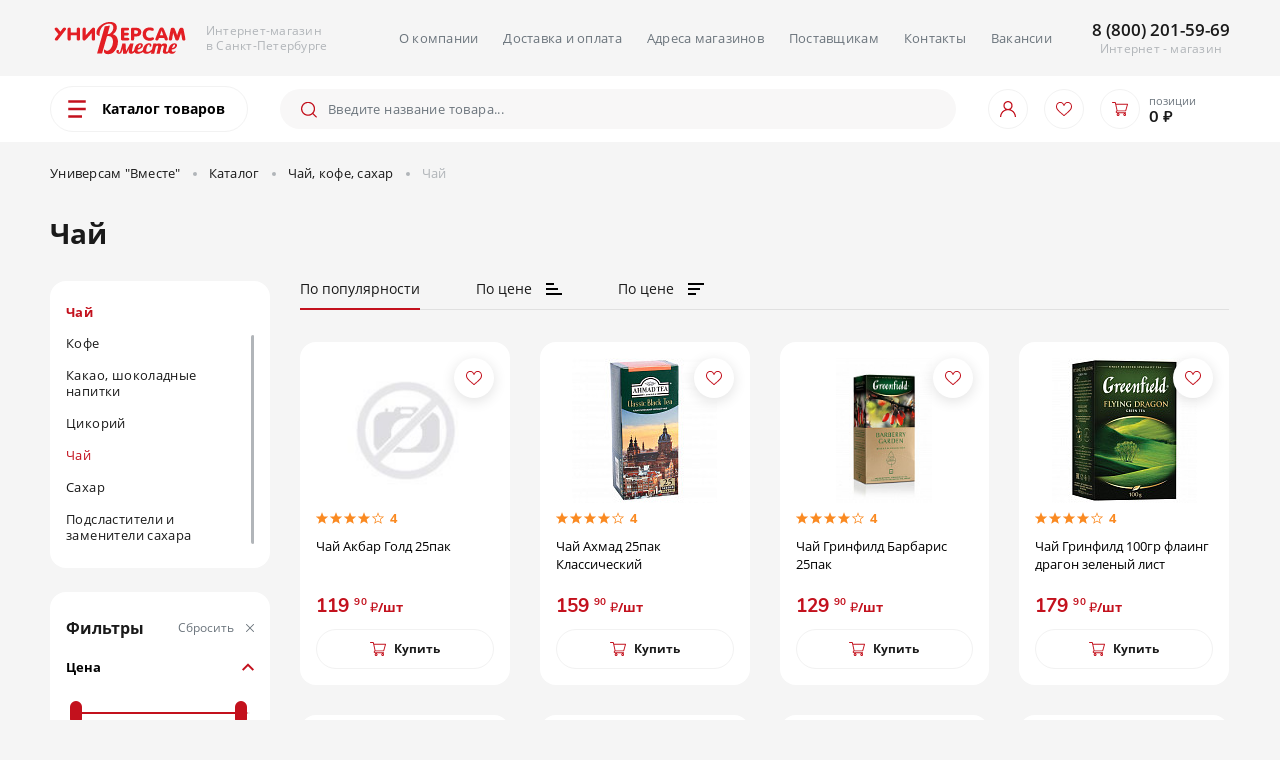

--- FILE ---
content_type: text/html; charset=UTF-8
request_url: https://universamvmeste.ru/catalog/chay_kofe_sakhar/chay/
body_size: 33678
content:
<!DOCTYPE html>
<html lang="ru">
    <head>
        <meta name="viewport" content="width=device-width, initial-scale=1">
        <meta http-equiv="X-UA-Compatible" content="ie=edge"/>
        <meta name="msapplication-TileColor" content="#ffffff"/>
        <link rel="shortcut icon" type="image/x-icon" href="/favicon.ico"/>
        <link rel="icon" type="image/x-icon" href="/favicon.ico"/>
        <title>Купить чай с доставкой на дом в Санкт-Петербурге - заказать продукты в интернет-магазине Универсам Вместе </title>
        <meta http-equiv="Content-Type" content="text/html; charset=UTF-8" />
<meta name="robots" content="index, follow" />
<meta name="keywords" content="Чай купить, Чай приобрести, Чай доставка по СПб" />
<meta name="description" content="Чай - купить с доставкой на дом по Санкт-Петербургу. В интернет-магазине &amp;quot;Универсам Вместе&amp;quot; Вы можете купить продукты по низким ценам. Быстрая доставка, широкий ассортимент, акции. 
" />
<link href="/bitrix/js/main/core/css/core.css?17557639723963" type="text/css" rel="stylesheet" />

<script type="text/javascript" data-skip-moving="true">(function(w, d, n) {var cl = "bx-core";var ht = d.documentElement;var htc = ht ? ht.className : undefined;if (htc === undefined || htc.indexOf(cl) !== -1){return;}var ua = n.userAgent;if (/(iPad;)|(iPhone;)/i.test(ua)){cl += " bx-ios";}else if (/Android/i.test(ua)){cl += " bx-android";}cl += (/(ipad|iphone|android|mobile|touch)/i.test(ua) ? " bx-touch" : " bx-no-touch");cl += w.devicePixelRatio && w.devicePixelRatio >= 2? " bx-retina": " bx-no-retina";var ieVersion = -1;if (/AppleWebKit/.test(ua)){cl += " bx-chrome";}else if ((ieVersion = getIeVersion()) > 0){cl += " bx-ie bx-ie" + ieVersion;if (ieVersion > 7 && ieVersion < 10 && !isDoctype()){cl += " bx-quirks";}}else if (/Opera/.test(ua)){cl += " bx-opera";}else if (/Gecko/.test(ua)){cl += " bx-firefox";}if (/Macintosh/i.test(ua)){cl += " bx-mac";}ht.className = htc ? htc + " " + cl : cl;function isDoctype(){if (d.compatMode){return d.compatMode == "CSS1Compat";}return d.documentElement && d.documentElement.clientHeight;}function getIeVersion(){if (/Opera/i.test(ua) || /Webkit/i.test(ua) || /Firefox/i.test(ua) || /Chrome/i.test(ua)){return -1;}var rv = -1;if (!!(w.MSStream) && !(w.ActiveXObject) && ("ActiveXObject" in w)){rv = 11;}else if (!!d.documentMode && d.documentMode >= 10){rv = 10;}else if (!!d.documentMode && d.documentMode >= 9){rv = 9;}else if (d.attachEvent && !/Opera/.test(ua)){rv = 8;}if (rv == -1 || rv == 8){var re;if (n.appName == "Microsoft Internet Explorer"){re = new RegExp("MSIE ([0-9]+[\.0-9]*)");if (re.exec(ua) != null){rv = parseFloat(RegExp.$1);}}else if (n.appName == "Netscape"){rv = 11;re = new RegExp("Trident/.*rv:([0-9]+[\.0-9]*)");if (re.exec(ua) != null){rv = parseFloat(RegExp.$1);}}}return rv;}})(window, document, navigator);</script>


<link href="/bitrix/js/ui/fonts/opensans/ui.font.opensans.css?17557639912003" type="text/css"  rel="stylesheet" />
<link href="/bitrix/js/main/popup/dist/main.popup.bundle.css?175576398626339" type="text/css"  rel="stylesheet" />
<link href="/bitrix/cache/css/s1/vmeste/template_7d5a98c416359ec4bff57de479931b36/template_7d5a98c416359ec4bff57de479931b36_v1.css?1755765060181369" type="text/css"  data-template-style="true" rel="stylesheet" />







        <!--[if lt IE 9]>
                <![endif]-->
        <meta name="yandex-verification" content="f65c66b136a18d37" />    </head>
<body>
        <!-- Global site tag (gtag.js) - Google Analytics -->


            <div class="wrapper">
        <header class="header">
            <div class="header-mobile">
                <div class="container">
                    <div class="header-mobile__inner">
                        <div class="m-catalog">
                            <div class="m-catalog__btn" data-mobile-menu>
                                <svg class="svg-sprite-icon icon-menu m-catalog__icon"><use xmlns:xlink="http://www.w3.org/1999/xlink" xlink:href="/local/templates/vmeste/images/svg/symbol/sprite.svg#menu"></use></svg>                            </div>
                        </div>
                        <a class="header-mobile__logo logo" href="/">
                            <svg class="svg-sprite-icon icon-logo header-mobile__logo_icon"><use xmlns:xlink="http://www.w3.org/1999/xlink" xlink:href="/local/templates/vmeste/images/svg/symbol/sprite.svg#logo"></use></svg>                        </a>
                        <div class="option header-mobile__option">
                            <a class="option__item" data-menu="#searchMobile" href="javascript:void(0)">
                                <svg class="svg-sprite-icon icon-search option__icon"><use xmlns:xlink="http://www.w3.org/1999/xlink" xlink:href="/local/templates/vmeste/images/svg/symbol/sprite.svg#search"></use></svg>                            </a>
                                                            <a class="option__item" data-popup-target="auth" href="javascript:void(0)">
                                    <svg class="svg-sprite-icon icon-user option__icon"><use xmlns:xlink="http://www.w3.org/1999/xlink" xlink:href="/local/templates/vmeste/images/svg/symbol/sprite.svg#user"></use></svg>                                </a>
                                                                                    <a href="/favorites/" class="option__item js-favorites-count">
                                <svg class="svg-sprite-icon icon-like option__icon"><use xmlns:xlink="http://www.w3.org/1999/xlink" xlink:href="/local/templates/vmeste/images/svg/symbol/sprite.svg#like"></use></svg>                                <svg class="svg-sprite-icon icon-heart like__icon-red"><use xmlns:xlink="http://www.w3.org/1999/xlink" xlink:href="/local/templates/vmeste/images/svg/symbol/sprite.svg#heart"></use></svg>                            </a>
                            <a href="/cart/" class="option__item">
                                <svg class="svg-sprite-icon icon-basket option__icon"><use xmlns:xlink="http://www.w3.org/1999/xlink" xlink:href="/local/templates/vmeste/images/svg/symbol/sprite.svg#basket"></use></svg>                            </a>
                        </div>
                        
<div class="catProduct__inner">
    <div class="catProduct-menu">
        <div class="catProduct-menu__inner scroll">
            <ul>
                                                    <li class="active">Мясо, птица, колбасы</li>
                                                        <li>Рыбная гастрономия, икра</li>
                                                        <li>Молочные продукты, сыры, яйцо</li>
                                                        <li>Кондитерские изделия, хлеб</li>
                                                        <li>Чай, кофе, сахар</li>
                                                        <li>Товары для детей и мам</li>
                                                        <li>Подборки и готовые блюда</li>
                                                        <li>Растительные масла, соусы, приправы</li>
                                                        <li>Бакалея и консервация</li>
                                                        <li>Овощи, фрукты</li>
                                                        <li>Воды, соки, напитки</li>
                                                        <li>Замороженные продукты</li>
                                                        <li>Здоровое питание</li>
                                                        <li>Зоотовары</li>
                                                        <li>Алкоголь</li>
                                                        <li>Косметика и гигиена</li>
                                                        <li>Бытовая химия и хозтовары</li>
                                                </ul>
        </div>
    </div>
    <div class="catProduct-items">
                            <div class="catProduct-items__tab one scroll">
                <div class="catProduct-items__col">
                                            <a href="/catalog/myaso_ptitsa_kolbasy/vetchina/">Ветчина</a>
                                                                    <a href="/catalog/myaso_ptitsa_kolbasy/sosiski_sardelki_shpikachki/">Сосиски, сардельки, шпикачки</a>
                                                                    <a href="/catalog/myaso_ptitsa_kolbasy/kolbasy_syrokopchenye_syrovyalenye/">Колбасы сырокопченые, сыровяленые</a>
                                                                    <a href="/catalog/myaso_ptitsa_kolbasy/polufabrikaty_iz_myasa_i_ptitsy/">Полуфабрикаты из мяса и птицы</a>
                                                                    <a href="/catalog/myaso_ptitsa_kolbasy/myaso_i_ptitsa/">Мясо и птица</a>
                                                                    <a href="/catalog/myaso_ptitsa_kolbasy/kolbasy_varenye_vetchina/">Колбасы вареные</a>
                                                                    <a href="/catalog/myaso_ptitsa_kolbasy/myasnye_delikatesy_shpik_kholodtsy/">Мясные деликатесы</a>
                                                                    <a href="/catalog/myaso_ptitsa_kolbasy/pashtety_livernye_kolbasy_zelts_shpig/">Паштеты, ливерные колбасы, зельц, шпиг</a>
                                                                    <a href="/catalog/myaso_ptitsa_kolbasy/kolbasy_varenokopchenye_polukopchenye/">Колбасы варенокопченые, полукопченые</a>
                                                            </div>
            </div>
                                <div class="catProduct-items__tab scroll">
                <div class="catProduct-items__col">
                                            <a href="/catalog/rybnaya_gastronomiya_ikra/ryba_gotovaya_produktsiya/">Рыба (готовая продукция)</a>
                                                                    <a href="/catalog/rybnaya_gastronomiya_ikra/vyalenaya_sushenaya_ryba_i_moreprodukty/">Вяленая, сушеная рыба и морепродукты</a>
                                                                    <a href="/catalog/rybnaya_gastronomiya_ikra/preservy/">Пресервы</a>
                                                                    <a href="/catalog/rybnaya_gastronomiya_ikra/ryba_solenaya/">Рыба соленая</a>
                                                                    <a href="/catalog/rybnaya_gastronomiya_ikra/krabovoe_myaso_i_palochki/">Крабовое мясо и палочки</a>
                                                                    <a href="/catalog/rybnaya_gastronomiya_ikra/zamorozhennaya_ryba/">Замороженная рыба</a>
                                                                    <a href="/catalog/rybnaya_gastronomiya_ikra/rybnye_polufabrikaty/">Рыбные полуфабрикаты</a>
                                                                    <a href="/catalog/rybnaya_gastronomiya_ikra/ikra_2/">Икра</a>
                                                            </div>
            </div>
                                <div class="catProduct-items__tab scroll">
                <div class="catProduct-items__col">
                                            <a href="/catalog/molochnye_produkty_syry_yaytso/moloko_slivki_molochnye_kokteyli/">Молоко, сливки, молочные коктейли</a>
                                                                    <a href="/catalog/molochnye_produkty_syry_yaytso/yogurty_deserty_tvorozhki/">Йогурты, десерты,творожки</a>
                                                                    <a href="/catalog/molochnye_produkty_syry_yaytso/tvorozhnye_produkty_syrki/">Творожные продукты, сырки</a>
                                                                    <a href="/catalog/molochnye_produkty_syry_yaytso/kislomolochnye_produkty/">Кисломолочные продукты</a>
                                                                    <a href="/catalog/molochnye_produkty_syry_yaytso/smetana/">Сметана</a>
                                                                    <a href="/catalog/molochnye_produkty_syry_yaytso/maslo_slivochnoe_margarin/">Масло сливочное, маргарин</a>
                                                                    <a href="/catalog/molochnye_produkty_syry_yaytso/syry/">Сыры</a>
                                                                    <a href="/catalog/molochnye_produkty_syry_yaytso/yaytso/">Яйцо</a>
                                                                    <a href="/catalog/molochnye_produkty_syry_yaytso/sgushchennoe_moloko/">Сгущенное молоко</a>
                                                            </div>
            </div>
                                <div class="catProduct-items__tab scroll">
                <div class="catProduct-items__col">
                                            <a href="/catalog/konditerskie_izdeliya_khleb/khleb_baton_lavash/">Хлеб, батон, лаваш</a>
                                                                    <a href="/catalog/konditerskie_izdeliya_khleb/pirogi_sdoba_prochee/">Пироги, сдоба, прочее</a>
                                                                    <a href="/catalog/konditerskie_izdeliya_khleb/pechene_pryaniki_vafli_krekery/">Печенье, пряники, вафли, крекеры</a>
                                                                    <a href="/catalog/konditerskie_izdeliya_khleb/rulety_keksy_biskvity_kruassany/">Рулеты, кексы, бисквиты, круассаны</a>
                                                                    <a href="/catalog/konditerskie_izdeliya_khleb/sushki_baranki_sukhari/">Сушки, баранки, сухари</a>
                                                                    <a href="/catalog/konditerskie_izdeliya_khleb/konfety/">Конфеты</a>
                                                                    <a href="/catalog/konditerskie_izdeliya_khleb/shokoladnye_plitki_batonchiki/">Шоколадные плитки, батончики</a>
                                                                    <a href="/catalog/konditerskie_izdeliya_khleb/torty_pirozhnye/">Торты, пирожные</a>
                                                                    <a href="/catalog/konditerskie_izdeliya_khleb/marmelad_zefir_pastila/">Мармелад, зефир, пастила</a>
                                                                    <a href="/catalog/konditerskie_izdeliya_khleb/vostochnye_sladosti/">Восточные сладости</a>
                                                                    <a href="/catalog/konditerskie_izdeliya_khleb/zhevatelnaya_rezinka_ledentsy/">Жевательная резинка, леденцы</a>
                                                                    <a href="/catalog/konditerskie_izdeliya_khleb/shokoladnye_i_arakhisovye_pasty/">Шоколадные и арахисовые пасты</a>
                                                                    <a href="/catalog/konditerskie_izdeliya_khleb/kukuruznye_palochki/">Кукурузные палочки</a>
                                                            </div>
            </div>
                                <div class="catProduct-items__tab scroll">
                <div class="catProduct-items__col">
                                            <a href="/catalog/chay_kofe_sakhar/kofe/">Кофе</a>
                                                                    <a href="/catalog/chay_kofe_sakhar/kakao_shokoladnye_napitki/">Какао, шоколадные напитки</a>
                                                                    <a href="/catalog/chay_kofe_sakhar/tsikoriy/">Цикорий</a>
                                                                    <a href="/catalog/chay_kofe_sakhar/chay/">Чай</a>
                                                                    <a href="/catalog/chay_kofe_sakhar/sakhar/">Сахар</a>
                                                                    <a href="/catalog/chay_kofe_sakhar/podslastiteli_i_zameniteli_sakhara/">Подсластители и заменители сахара</a>
                                                            </div>
            </div>
                                <div class="catProduct-items__tab scroll">
                <div class="catProduct-items__col">
                                            <a href="/catalog/tovary_dlya_detey_i_mam/gigiena_i_ukhod/">Гигиена и уход</a>
                                                                    <a href="/catalog/tovary_dlya_detey_i_mam/detskoe_pitanie/">Детское питание</a>
                                                    <ul>
                                                                    <li><a href="/catalog/tovary_dlya_detey_i_mam/detskoe_pitanie/pyure_detskoe/">Пюре детское</a></li>
                                                                    <li><a href="/catalog/tovary_dlya_detey_i_mam/detskoe_pitanie/voda/">Вода</a></li>
                                                                    <li><a href="/catalog/tovary_dlya_detey_i_mam/detskoe_pitanie/detskiy_perekus/">Детский перекус</a></li>
                                                                    <li><a href="/catalog/tovary_dlya_detey_i_mam/detskoe_pitanie/napitki/">Напитки</a></li>
                                                                    <li><a href="/catalog/tovary_dlya_detey_i_mam/detskoe_pitanie/detskie_kashi/">Детские каши</a></li>
                                                            </ul>
                                                                    <a href="/catalog/tovary_dlya_detey_i_mam/molochnye_produkty/">Молочные продукты</a>
                                                            </div>
            </div>
                                <div class="catProduct-items__tab scroll">
                <div class="catProduct-items__col">
                                            <a href="/catalog/podborki_i_gotovye_blyuda/gotovye_blyuda_okhlazhdennye/">Готовые блюда охлажденные</a>
                                                                    <a href="/catalog/podborki_i_gotovye_blyuda/kukhni_mira/">Кухни мира</a>
                                                                    <a href="/catalog/podborki_i_gotovye_blyuda/gotovye_blyuda_zamorozhennye_1/">Готовые блюда замороженные</a>
                                                            </div>
            </div>
                                <div class="catProduct-items__tab scroll">
                <div class="catProduct-items__col">
                                            <a href="/catalog/rastitelnye_masla_sousy_pripravy/maslo_rastitelnoe/">Масло растительное</a>
                                                                    <a href="/catalog/rastitelnye_masla_sousy_pripravy/uksus/">Уксус</a>
                                                                    <a href="/catalog/rastitelnye_masla_sousy_pripravy/mayonez/">Майонез</a>
                                                                    <a href="/catalog/rastitelnye_masla_sousy_pripravy/tomatnye_pasty_ketchupy/">Томатные пасты, кетчупы</a>
                                                                    <a href="/catalog/rastitelnye_masla_sousy_pripravy/khren_gorchitsa_adzhika/">Хрен, горчица, аджика</a>
                                                                    <a href="/catalog/rastitelnye_masla_sousy_pripravy/sousy_zapravki/">Соусы, заправки</a>
                                                                    <a href="/catalog/rastitelnye_masla_sousy_pripravy/spetsii_pripravy/">Специи, приправы</a>
                                                                    <a href="/catalog/rastitelnye_masla_sousy_pripravy/komponenty_dlya_vypechki/">Компоненты для выпечки</a>
                                                            </div>
            </div>
                                <div class="catProduct-items__tab scroll">
                <div class="catProduct-items__col">
                                            <a href="/catalog/bakaleya_i_konservatsiya/chipsy_sukhariki_sneki/">Чипсы, сухарики, снэки</a>
                                                                    <a href="/catalog/bakaleya_i_konservatsiya/krupy/">Крупы</a>
                                                                    <a href="/catalog/bakaleya_i_konservatsiya/makaronnye_izdeliya/">Макаронные изделия</a>
                                                                    <a href="/catalog/bakaleya_i_konservatsiya/muka_i_smesi_dlya_vypechki/">Мука и смеси для выпечки</a>
                                                                    <a href="/catalog/bakaleya_i_konservatsiya/sukhie_zavtraki_myusli_kukuruznye_palochki/">Сухие завтраки, мюсли, кукурузные палочки</a>
                                                                    <a href="/catalog/bakaleya_i_konservatsiya/blyuda_bystrogo_prigotovleniya/">Блюда быстрого приготовления</a>
                                                                    <a href="/catalog/bakaleya_i_konservatsiya/sol/">Соль</a>
                                                                    <a href="/catalog/bakaleya_i_konservatsiya/konservatsiya/">Консервация</a>
                                                    <ul>
                                                                    <li><a href="/catalog/bakaleya_i_konservatsiya/konservatsiya/myasnye_konservy/">Мясные консервы</a></li>
                                                                    <li><a href="/catalog/bakaleya_i_konservatsiya/konservatsiya/varene_siropy_dzhemy/">Варенье, сиропы, джемы</a></li>
                                                                    <li><a href="/catalog/bakaleya_i_konservatsiya/konservatsiya/rybnaya_konservatsiya/">Рыбная консервация</a></li>
                                                                    <li><a href="/catalog/bakaleya_i_konservatsiya/konservatsiya/ovoshchnaya_i_gribnaya_konservatsiya/">Овощная и грибная консервация</a></li>
                                                                    <li><a href="/catalog/bakaleya_i_konservatsiya/konservatsiya/fruktovo_yagodnaya_konservatsiya/">Фруктово-ягодная консервация</a></li>
                                                                    <li><a href="/catalog/bakaleya_i_konservatsiya/konservatsiya/med/">Мед</a></li>
                                                            </ul>
                                                            </div>
            </div>
                                <div class="catProduct-items__tab scroll">
                <div class="catProduct-items__col">
                                            <a href="/catalog/ovoshchi_frukty/ovoshchi/">Овощи</a>
                                                                    <a href="/catalog/ovoshchi_frukty/zelen/">Зелень</a>
                                                                    <a href="/catalog/ovoshchi_frukty/orekhi_sukhofrukty/">Орехи, сухофрукты</a>
                                                                    <a href="/catalog/ovoshchi_frukty/ovoshchnye_smesi_ovoshchi_kvashennye/">Овощные смеси, овощи квашенные</a>
                                                                    <a href="/catalog/ovoshchi_frukty/frukty_i_yagody/">Фрукты и ягоды</a>
                                                            </div>
            </div>
                                <div class="catProduct-items__tab scroll">
                <div class="catProduct-items__col">
                                            <a href="/catalog/vody_soki_napitki/voda_1/">Вода</a>
                                                                    <a href="/catalog/vody_soki_napitki/kvas_i_kvasnye_napitki/">Квас и квасные напитки</a>
                                                                    <a href="/catalog/vody_soki_napitki/energeticheskie_napitki/">Энергетические напитки</a>
                                                                    <a href="/catalog/vody_soki_napitki/kholodnyy_chay_i_kofe/">Холодный чай и кофе</a>
                                                                    <a href="/catalog/vody_soki_napitki/soki_nektary_sokosoderzhashchie_napitki/">Соки, нектары, сокосодержащие напитки</a>
                                                                    <a href="/catalog/vody_soki_napitki/gazirovannye_napitki/">Газированные напитки</a>
                                                                    <a href="/catalog/vody_soki_napitki/bezalkogolnoe_pivo/">Безалкогольное пиво</a>
                                                            </div>
            </div>
                                <div class="catProduct-items__tab scroll">
                <div class="catProduct-items__col">
                                            <a href="/catalog/zamorozhennye_produkty/ovoshchi_i_smesi/">Овощи и смеси</a>
                                                                    <a href="/catalog/zamorozhennye_produkty/yagody/">Ягоды</a>
                                                                    <a href="/catalog/zamorozhennye_produkty/pelmeni_vareniki_khinkali_manty/">Пельмени, вареники, хинкали, манты</a>
                                                                    <a href="/catalog/zamorozhennye_produkty/myasnye_polufabrikaty/">Мясные полуфабрикаты</a>
                                                                    <a href="/catalog/zamorozhennye_produkty/pitstsa_i_testo/">Пицца и тесто</a>
                                                                    <a href="/catalog/zamorozhennye_produkty/bliny/">Блины</a>
                                                                    <a href="/catalog/zamorozhennye_produkty/morozhenoe_1/">Мороженое</a>
                                                            </div>
            </div>
                                <div class="catProduct-items__tab scroll">
                <div class="catProduct-items__col">
                                            <a href="/catalog/zdorovoe_pitanie/muka/">мука</a>
                                                                    <a href="/catalog/zdorovoe_pitanie/otrubi/">Отруби</a>
                                                                    <a href="/catalog/zdorovoe_pitanie/supy/">Супы</a>
                                                                    <a href="/catalog/zdorovoe_pitanie/batonchiki/">Батончики</a>
                                                                    <a href="/catalog/zdorovoe_pitanie/zakuski_soya/">Закуски, соя</a>
                                                                    <a href="/catalog/zdorovoe_pitanie/konfety_1/">Конфеты</a>
                                                                    <a href="/catalog/zdorovoe_pitanie/krupy_myusli_makarony/">Крупы, мюсли, макароны</a>
                                                                    <a href="/catalog/zdorovoe_pitanie/marmelad_zefir_pastila_1/">Мармелад, зефир, пастила</a>
                                                                    <a href="/catalog/zdorovoe_pitanie/napitki_1/">Напитки</a>
                                                                    <a href="/catalog/zdorovoe_pitanie/pechene_vafli_pryaniki/">Печенье, вафли, пряники</a>
                                                                    <a href="/catalog/zdorovoe_pitanie/siropy_dzhemy/">Сиропы, джемы</a>
                                                                    <a href="/catalog/zdorovoe_pitanie/sneki_i_orekhi/">Снеки и орехи</a>
                                                                    <a href="/catalog/zdorovoe_pitanie/khlebtsy/">Хлебцы</a>
                                                                    <a href="/catalog/zdorovoe_pitanie/shokolad/">Шоколад</a>
                                                            </div>
            </div>
                                <div class="catProduct-items__tab scroll">
                <div class="catProduct-items__col">
                                            <a href="/catalog/zootovary/korm_dlya_koshek/">Корм для кошек</a>
                                                                    <a href="/catalog/zootovary/korm_dlya_sobak/">Корм для собак</a>
                                                                    <a href="/catalog/zootovary/ukhod_za_zhivotnymi/">Уход за животными</a>
                                                            </div>
            </div>
                                <div class="catProduct-items__tab scroll">
                <div class="catProduct-items__col">
                                            <a href="/catalog/alkogol/vodka/">Водка</a>
                                                                    <a href="/catalog/alkogol/pivo/">Пиво</a>
                                                                    <a href="/catalog/alkogol/vino_shampanskoe/">Вино</a>
                                                                    <a href="/catalog/alkogol/dzhin/">Джин</a>
                                                                    <a href="/catalog/alkogol/viski_i_burbony/">Виски и бурбоны</a>
                                                                    <a href="/catalog/alkogol/konyak/">Коньяк</a>
                                                                    <a href="/catalog/alkogol/likery_i_nastoyki/">Ликеры и настойки</a>
                                                                    <a href="/catalog/alkogol/tekila/">Текила</a>
                                                                    <a href="/catalog/alkogol/shampanskoe/">Шампанское</a>
                                                                    <a href="/catalog/alkogol/rom/">Ром</a>
                                                                    <a href="/catalog/alkogol/slaboalkogolnye_napitki/">Слабоалкогольные напитки</a>
                                                            </div>
            </div>
                                <div class="catProduct-items__tab scroll">
                <div class="catProduct-items__col">
                                            <a href="/catalog/kosmetika_i_gigiena/ukhod_za_litsom_i_telom/">Уход за лицом и телом</a>
                                                                    <a href="/catalog/kosmetika_i_gigiena/ukhod_za_volosami/">Уход за волосами</a>
                                                                    <a href="/catalog/kosmetika_i_gigiena/ukhod_za_polostyu_rta/">Уход за полостью рта</a>
                                                                    <a href="/catalog/kosmetika_i_gigiena/sredstva_lichnoy_gigieny_i_bumazhnye_polotentsa/">Средства личной гигиены и бумажные полотенца</a>
                                                            </div>
            </div>
                                <div class="catProduct-items__tab scroll">
                <div class="catProduct-items__col">
                                            <a href="/catalog/bytovaya_khimiya_i_khoztovary/sredstva_dlya_ukhoda_za_odezhdoy_i_obuvyu/">Средства для ухода за одеждой и обувью</a>
                                                                    <a href="/catalog/bytovaya_khimiya_i_khoztovary/sredstva_dlya_uborki/">Средства для уборки</a>
                                                                    <a href="/catalog/bytovaya_khimiya_i_khoztovary/sredstva_dlya_stirki/">Средства для стирки</a>
                                                                    <a href="/catalog/bytovaya_khimiya_i_khoztovary/aromatizatory_dlya_doma/">Ароматизаторы для дома</a>
                                                                    <a href="/catalog/bytovaya_khimiya_i_khoztovary/tovary_dlya_prigotovleniya_i_khraneniya_pishi/">Товары для приготовления и хранения пиши</a>
                                                                    <a href="/catalog/bytovaya_khimiya_i_khoztovary/pakety_i_meshki_dlya_musora/">Пакеты и мешки для мусора</a>
                                                                    <a href="/catalog/bytovaya_khimiya_i_khoztovary/tekstil/">Текстиль</a>
                                                            </div>
            </div>
                            <div class="mobile-menu__close">
            <svg class="svg-sprite-icon icon-close mobile-menu__icon"><use xmlns:xlink="http://www.w3.org/1999/xlink" xlink:href="/local/templates/vmeste/images/svg/symbol/sprite.svg#close"></use></svg>        </div>
    </div>
</div>                    </div>
                </div>
            </div>
            <div class="header-top">
                <div class="container">
                    <div class="header-top__inner">
                        <a class="header-top__logo logo" href="/">
                            <svg class="svg-sprite-icon icon-logo logo__icon"><use xmlns:xlink="http://www.w3.org/1999/xlink" xlink:href="/local/templates/vmeste/images/svg/symbol/sprite.svg#logo"></use></svg>                            <span>Интернет-магазин<br>в Санкт-Петербурге</span>
                        </a>
                        <nav class="h-menu">
                            
    <ul class="h-menu__list">
                                <li class="h-menu__item">
                <a class="h-menu__link" href="/about/">О компании</a>
            </li>
                                <li class="h-menu__item">
                <a class="h-menu__link" href="/about/delivery_payment/">Доставка и оплата</a>
            </li>
                                <li class="h-menu__item">
                <a class="h-menu__link" href="/shops/">Адреса магазинов</a>
            </li>
                                <li class="h-menu__item">
                <a class="h-menu__link" href="/about/suppliers/">Поставщикам</a>
            </li>
                                <li class="h-menu__item">
                <a class="h-menu__link" href="/contacts/">Контакты</a>
            </li>
                                <li class="h-menu__item">
                <a class="h-menu__link" href="/about/vacancies/">Вакансии</a>
            </li>
            </ul>
                        </nav>
                                                <div class="header-top__phone_con">
                            <a class="header-top__phone" href="tel:+78002015969">8 (800) 201-59-69 </a>
                            <div class="header-top__phone_dscr">Интернет - магазин</div>
                        </div>
                    </div>
                </div>
            </div>
            <div class="header-body">
                <div class="container">
                    <div class="header-body__inner">
                        <div class="catProduct">
                            <div class="catProduct__btn" data-show-menu="">
                                <svg class="svg-sprite-icon icon-menu catProduct__btn-icon"><use xmlns:xlink="http://www.w3.org/1999/xlink" xlink:href="/local/templates/vmeste/images/svg/symbol/sprite.svg#menu"></use></svg>                                <span>Каталог товаров</span>
                            </div>
                        </div>
                        <div class="header-body__search search">
                            
<div class="search-container">
    <form class="search__item _pc" action="/search/" method="get">
        <input class="search__input js-search-input" type="text" name="q" value="" placeholder="Введите название товара..." aria-label="Поиск" maxlength="50" />
        <button class="search__btn" type="button">
            <svg class="svg-sprite-icon icon-search search__icon"><use xmlns:xlink="http://www.w3.org/1999/xlink" xlink:href="/local/templates/vmeste/images/svg/symbol/sprite.svg#search"></use></svg>        </button>
    </form>
    <div class="search-result _pc">
        <ul class="search-result__list scroll" data-simplebar="">
            <li>&nbsp;</li>
        </ul>
    </div>
</div>                        </div>
                        <div class="header-body__option">
                            <div class="option">
                                                                    <a class="option__item" data-popup-target="auth" href="javascript:void(0)">
                                        <svg class="svg-sprite-icon icon-user option__icon"><use xmlns:xlink="http://www.w3.org/1999/xlink" xlink:href="/local/templates/vmeste/images/svg/symbol/sprite.svg#user"></use></svg>                                    </a>
                                                                <div class="option__item js-favorites-header-container">
                                    
<a href="/favorites/" class="option__item-favorite ">
    <svg class="svg-sprite-icon icon-like option__icon"><use xmlns:xlink="http://www.w3.org/1999/xlink" xlink:href="/local/templates/vmeste/images/svg/symbol/sprite.svg#like"></use></svg>    <svg class="svg-sprite-icon icon-heart like__icon-red"><use xmlns:xlink="http://www.w3.org/1999/xlink" xlink:href="/local/templates/vmeste/images/svg/symbol/sprite.svg#heart"></use></svg></a>
<div class="modalProduct chosen ">
    <div class="modalProduct__list scroll">
            </div>
    <div class="modalProduct__footer">
        <a class="Button Button__orange Button__40" href="/favorites/">В избранное</a>
    </div>
</div>
                                </div>
                                <div class="option__item js-basket-header-container">
                                    

<a href="/cart/" class="option__item-cart">
    <svg class="svg-sprite-icon icon-basket option__icon"><use xmlns:xlink="http://www.w3.org/1999/xlink" xlink:href="/local/templates/vmeste/images/svg/symbol/sprite.svg#basket"></use></svg></a>
<div class="basket">
    <div class="basket__count js-cart-count">позиции</div>
    <div class="basket__total js-cart-total">
        0 ₽        
    </div>
</div>
<div class="modalProduct chosen _cart ">
    <div class="modalProduct__list scroll">
            </div>
    <div class="modalProduct__footer _progress">
                    <div class="progressBar">
                <div class="progressBar__line">
                    <div class="progressBar__status" style="width: 0%;"></div>
                </div>
                <div class="progressBar__inner">
                    <div class="progressBar__col">До мин. заказа <span class="progressBar__count">осталось <span class="progressBar__balance">980 ₽</span></span></div>
                    <div class="progressBar__col">мин.заказ <span class="progressBar__min">980 ₽</span></div>
                </div>
            </div>
                <div class="modalProduct__footer_body">
            <div class="product__price_col">
                <div class="product__price_count">
                    0                                                        </div>
                <span>₽</span>
            </div>
            <a class="Button Button__orange Button__40" href="/cart/">В корзину</a>
        </div>
    </div>
</div>
                                </div>
                            </div>
                        </div>
                        
<div class="catProduct__inner">
    <div class="catProduct-menu">
        <div class="catProduct-menu__inner scroll">
            <ul>
                                                    <li class="active">Мясо, птица, колбасы</li>
                                                        <li>Рыбная гастрономия, икра</li>
                                                        <li>Молочные продукты, сыры, яйцо</li>
                                                        <li>Кондитерские изделия, хлеб</li>
                                                        <li>Чай, кофе, сахар</li>
                                                        <li>Товары для детей и мам</li>
                                                        <li>Подборки и готовые блюда</li>
                                                        <li>Растительные масла, соусы, приправы</li>
                                                        <li>Бакалея и консервация</li>
                                                        <li>Овощи, фрукты</li>
                                                        <li>Воды, соки, напитки</li>
                                                        <li>Замороженные продукты</li>
                                                        <li>Здоровое питание</li>
                                                        <li>Зоотовары</li>
                                                        <li>Алкоголь</li>
                                                        <li>Косметика и гигиена</li>
                                                        <li>Бытовая химия и хозтовары</li>
                                                </ul>
        </div>
    </div>
    <div class="catProduct-items">
                            <div class="catProduct-items__tab one scroll">
                <div class="catProduct-items__col">
                                            <a href="/catalog/myaso_ptitsa_kolbasy/vetchina/">Ветчина</a>
                                                                    <a href="/catalog/myaso_ptitsa_kolbasy/sosiski_sardelki_shpikachki/">Сосиски, сардельки, шпикачки</a>
                                                                    <a href="/catalog/myaso_ptitsa_kolbasy/kolbasy_syrokopchenye_syrovyalenye/">Колбасы сырокопченые, сыровяленые</a>
                                                                    <a href="/catalog/myaso_ptitsa_kolbasy/polufabrikaty_iz_myasa_i_ptitsy/">Полуфабрикаты из мяса и птицы</a>
                                                                    <a href="/catalog/myaso_ptitsa_kolbasy/myaso_i_ptitsa/">Мясо и птица</a>
                                                                    <a href="/catalog/myaso_ptitsa_kolbasy/kolbasy_varenye_vetchina/">Колбасы вареные</a>
                                                                    <a href="/catalog/myaso_ptitsa_kolbasy/myasnye_delikatesy_shpik_kholodtsy/">Мясные деликатесы</a>
                                                                    <a href="/catalog/myaso_ptitsa_kolbasy/pashtety_livernye_kolbasy_zelts_shpig/">Паштеты, ливерные колбасы, зельц, шпиг</a>
                                                                    <a href="/catalog/myaso_ptitsa_kolbasy/kolbasy_varenokopchenye_polukopchenye/">Колбасы варенокопченые, полукопченые</a>
                                                            </div>
            </div>
                                <div class="catProduct-items__tab scroll">
                <div class="catProduct-items__col">
                                            <a href="/catalog/rybnaya_gastronomiya_ikra/ryba_gotovaya_produktsiya/">Рыба (готовая продукция)</a>
                                                                    <a href="/catalog/rybnaya_gastronomiya_ikra/vyalenaya_sushenaya_ryba_i_moreprodukty/">Вяленая, сушеная рыба и морепродукты</a>
                                                                    <a href="/catalog/rybnaya_gastronomiya_ikra/preservy/">Пресервы</a>
                                                                    <a href="/catalog/rybnaya_gastronomiya_ikra/ryba_solenaya/">Рыба соленая</a>
                                                                    <a href="/catalog/rybnaya_gastronomiya_ikra/krabovoe_myaso_i_palochki/">Крабовое мясо и палочки</a>
                                                                    <a href="/catalog/rybnaya_gastronomiya_ikra/zamorozhennaya_ryba/">Замороженная рыба</a>
                                                                    <a href="/catalog/rybnaya_gastronomiya_ikra/rybnye_polufabrikaty/">Рыбные полуфабрикаты</a>
                                                                    <a href="/catalog/rybnaya_gastronomiya_ikra/ikra_2/">Икра</a>
                                                            </div>
            </div>
                                <div class="catProduct-items__tab scroll">
                <div class="catProduct-items__col">
                                            <a href="/catalog/molochnye_produkty_syry_yaytso/moloko_slivki_molochnye_kokteyli/">Молоко, сливки, молочные коктейли</a>
                                                                    <a href="/catalog/molochnye_produkty_syry_yaytso/yogurty_deserty_tvorozhki/">Йогурты, десерты,творожки</a>
                                                                    <a href="/catalog/molochnye_produkty_syry_yaytso/tvorozhnye_produkty_syrki/">Творожные продукты, сырки</a>
                                                                    <a href="/catalog/molochnye_produkty_syry_yaytso/kislomolochnye_produkty/">Кисломолочные продукты</a>
                                                                    <a href="/catalog/molochnye_produkty_syry_yaytso/smetana/">Сметана</a>
                                                                    <a href="/catalog/molochnye_produkty_syry_yaytso/maslo_slivochnoe_margarin/">Масло сливочное, маргарин</a>
                                                                    <a href="/catalog/molochnye_produkty_syry_yaytso/syry/">Сыры</a>
                                                                    <a href="/catalog/molochnye_produkty_syry_yaytso/yaytso/">Яйцо</a>
                                                                    <a href="/catalog/molochnye_produkty_syry_yaytso/sgushchennoe_moloko/">Сгущенное молоко</a>
                                                            </div>
            </div>
                                <div class="catProduct-items__tab scroll">
                <div class="catProduct-items__col">
                                            <a href="/catalog/konditerskie_izdeliya_khleb/khleb_baton_lavash/">Хлеб, батон, лаваш</a>
                                                                    <a href="/catalog/konditerskie_izdeliya_khleb/pirogi_sdoba_prochee/">Пироги, сдоба, прочее</a>
                                                                    <a href="/catalog/konditerskie_izdeliya_khleb/pechene_pryaniki_vafli_krekery/">Печенье, пряники, вафли, крекеры</a>
                                                                    <a href="/catalog/konditerskie_izdeliya_khleb/rulety_keksy_biskvity_kruassany/">Рулеты, кексы, бисквиты, круассаны</a>
                                                                    <a href="/catalog/konditerskie_izdeliya_khleb/sushki_baranki_sukhari/">Сушки, баранки, сухари</a>
                                                                    <a href="/catalog/konditerskie_izdeliya_khleb/konfety/">Конфеты</a>
                                                                    <a href="/catalog/konditerskie_izdeliya_khleb/shokoladnye_plitki_batonchiki/">Шоколадные плитки, батончики</a>
                                                                    <a href="/catalog/konditerskie_izdeliya_khleb/torty_pirozhnye/">Торты, пирожные</a>
                                                                    <a href="/catalog/konditerskie_izdeliya_khleb/marmelad_zefir_pastila/">Мармелад, зефир, пастила</a>
                                                                    <a href="/catalog/konditerskie_izdeliya_khleb/vostochnye_sladosti/">Восточные сладости</a>
                                                                    <a href="/catalog/konditerskie_izdeliya_khleb/zhevatelnaya_rezinka_ledentsy/">Жевательная резинка, леденцы</a>
                                                                    <a href="/catalog/konditerskie_izdeliya_khleb/shokoladnye_i_arakhisovye_pasty/">Шоколадные и арахисовые пасты</a>
                                                                    <a href="/catalog/konditerskie_izdeliya_khleb/kukuruznye_palochki/">Кукурузные палочки</a>
                                                            </div>
            </div>
                                <div class="catProduct-items__tab scroll">
                <div class="catProduct-items__col">
                                            <a href="/catalog/chay_kofe_sakhar/kofe/">Кофе</a>
                                                                    <a href="/catalog/chay_kofe_sakhar/kakao_shokoladnye_napitki/">Какао, шоколадные напитки</a>
                                                                    <a href="/catalog/chay_kofe_sakhar/tsikoriy/">Цикорий</a>
                                                                    <a href="/catalog/chay_kofe_sakhar/chay/">Чай</a>
                                                                    <a href="/catalog/chay_kofe_sakhar/sakhar/">Сахар</a>
                                                                    <a href="/catalog/chay_kofe_sakhar/podslastiteli_i_zameniteli_sakhara/">Подсластители и заменители сахара</a>
                                                            </div>
            </div>
                                <div class="catProduct-items__tab scroll">
                <div class="catProduct-items__col">
                                            <a href="/catalog/tovary_dlya_detey_i_mam/gigiena_i_ukhod/">Гигиена и уход</a>
                                                                    <a href="/catalog/tovary_dlya_detey_i_mam/detskoe_pitanie/">Детское питание</a>
                                                    <ul>
                                                                    <li><a href="/catalog/tovary_dlya_detey_i_mam/detskoe_pitanie/pyure_detskoe/">Пюре детское</a></li>
                                                                    <li><a href="/catalog/tovary_dlya_detey_i_mam/detskoe_pitanie/voda/">Вода</a></li>
                                                                    <li><a href="/catalog/tovary_dlya_detey_i_mam/detskoe_pitanie/detskiy_perekus/">Детский перекус</a></li>
                                                                    <li><a href="/catalog/tovary_dlya_detey_i_mam/detskoe_pitanie/napitki/">Напитки</a></li>
                                                                    <li><a href="/catalog/tovary_dlya_detey_i_mam/detskoe_pitanie/detskie_kashi/">Детские каши</a></li>
                                                            </ul>
                                                                    <a href="/catalog/tovary_dlya_detey_i_mam/molochnye_produkty/">Молочные продукты</a>
                                                            </div>
            </div>
                                <div class="catProduct-items__tab scroll">
                <div class="catProduct-items__col">
                                            <a href="/catalog/podborki_i_gotovye_blyuda/gotovye_blyuda_okhlazhdennye/">Готовые блюда охлажденные</a>
                                                                    <a href="/catalog/podborki_i_gotovye_blyuda/kukhni_mira/">Кухни мира</a>
                                                                    <a href="/catalog/podborki_i_gotovye_blyuda/gotovye_blyuda_zamorozhennye_1/">Готовые блюда замороженные</a>
                                                            </div>
            </div>
                                <div class="catProduct-items__tab scroll">
                <div class="catProduct-items__col">
                                            <a href="/catalog/rastitelnye_masla_sousy_pripravy/maslo_rastitelnoe/">Масло растительное</a>
                                                                    <a href="/catalog/rastitelnye_masla_sousy_pripravy/uksus/">Уксус</a>
                                                                    <a href="/catalog/rastitelnye_masla_sousy_pripravy/mayonez/">Майонез</a>
                                                                    <a href="/catalog/rastitelnye_masla_sousy_pripravy/tomatnye_pasty_ketchupy/">Томатные пасты, кетчупы</a>
                                                                    <a href="/catalog/rastitelnye_masla_sousy_pripravy/khren_gorchitsa_adzhika/">Хрен, горчица, аджика</a>
                                                                    <a href="/catalog/rastitelnye_masla_sousy_pripravy/sousy_zapravki/">Соусы, заправки</a>
                                                                    <a href="/catalog/rastitelnye_masla_sousy_pripravy/spetsii_pripravy/">Специи, приправы</a>
                                                                    <a href="/catalog/rastitelnye_masla_sousy_pripravy/komponenty_dlya_vypechki/">Компоненты для выпечки</a>
                                                            </div>
            </div>
                                <div class="catProduct-items__tab scroll">
                <div class="catProduct-items__col">
                                            <a href="/catalog/bakaleya_i_konservatsiya/chipsy_sukhariki_sneki/">Чипсы, сухарики, снэки</a>
                                                                    <a href="/catalog/bakaleya_i_konservatsiya/krupy/">Крупы</a>
                                                                    <a href="/catalog/bakaleya_i_konservatsiya/makaronnye_izdeliya/">Макаронные изделия</a>
                                                                    <a href="/catalog/bakaleya_i_konservatsiya/muka_i_smesi_dlya_vypechki/">Мука и смеси для выпечки</a>
                                                                    <a href="/catalog/bakaleya_i_konservatsiya/sukhie_zavtraki_myusli_kukuruznye_palochki/">Сухие завтраки, мюсли, кукурузные палочки</a>
                                                                    <a href="/catalog/bakaleya_i_konservatsiya/blyuda_bystrogo_prigotovleniya/">Блюда быстрого приготовления</a>
                                                                    <a href="/catalog/bakaleya_i_konservatsiya/sol/">Соль</a>
                                                                    <a href="/catalog/bakaleya_i_konservatsiya/konservatsiya/">Консервация</a>
                                                    <ul>
                                                                    <li><a href="/catalog/bakaleya_i_konservatsiya/konservatsiya/myasnye_konservy/">Мясные консервы</a></li>
                                                                    <li><a href="/catalog/bakaleya_i_konservatsiya/konservatsiya/varene_siropy_dzhemy/">Варенье, сиропы, джемы</a></li>
                                                                    <li><a href="/catalog/bakaleya_i_konservatsiya/konservatsiya/rybnaya_konservatsiya/">Рыбная консервация</a></li>
                                                                    <li><a href="/catalog/bakaleya_i_konservatsiya/konservatsiya/ovoshchnaya_i_gribnaya_konservatsiya/">Овощная и грибная консервация</a></li>
                                                                    <li><a href="/catalog/bakaleya_i_konservatsiya/konservatsiya/fruktovo_yagodnaya_konservatsiya/">Фруктово-ягодная консервация</a></li>
                                                                    <li><a href="/catalog/bakaleya_i_konservatsiya/konservatsiya/med/">Мед</a></li>
                                                            </ul>
                                                            </div>
            </div>
                                <div class="catProduct-items__tab scroll">
                <div class="catProduct-items__col">
                                            <a href="/catalog/ovoshchi_frukty/ovoshchi/">Овощи</a>
                                                                    <a href="/catalog/ovoshchi_frukty/zelen/">Зелень</a>
                                                                    <a href="/catalog/ovoshchi_frukty/orekhi_sukhofrukty/">Орехи, сухофрукты</a>
                                                                    <a href="/catalog/ovoshchi_frukty/ovoshchnye_smesi_ovoshchi_kvashennye/">Овощные смеси, овощи квашенные</a>
                                                                    <a href="/catalog/ovoshchi_frukty/frukty_i_yagody/">Фрукты и ягоды</a>
                                                            </div>
            </div>
                                <div class="catProduct-items__tab scroll">
                <div class="catProduct-items__col">
                                            <a href="/catalog/vody_soki_napitki/voda_1/">Вода</a>
                                                                    <a href="/catalog/vody_soki_napitki/kvas_i_kvasnye_napitki/">Квас и квасные напитки</a>
                                                                    <a href="/catalog/vody_soki_napitki/energeticheskie_napitki/">Энергетические напитки</a>
                                                                    <a href="/catalog/vody_soki_napitki/kholodnyy_chay_i_kofe/">Холодный чай и кофе</a>
                                                                    <a href="/catalog/vody_soki_napitki/soki_nektary_sokosoderzhashchie_napitki/">Соки, нектары, сокосодержащие напитки</a>
                                                                    <a href="/catalog/vody_soki_napitki/gazirovannye_napitki/">Газированные напитки</a>
                                                                    <a href="/catalog/vody_soki_napitki/bezalkogolnoe_pivo/">Безалкогольное пиво</a>
                                                            </div>
            </div>
                                <div class="catProduct-items__tab scroll">
                <div class="catProduct-items__col">
                                            <a href="/catalog/zamorozhennye_produkty/ovoshchi_i_smesi/">Овощи и смеси</a>
                                                                    <a href="/catalog/zamorozhennye_produkty/yagody/">Ягоды</a>
                                                                    <a href="/catalog/zamorozhennye_produkty/pelmeni_vareniki_khinkali_manty/">Пельмени, вареники, хинкали, манты</a>
                                                                    <a href="/catalog/zamorozhennye_produkty/myasnye_polufabrikaty/">Мясные полуфабрикаты</a>
                                                                    <a href="/catalog/zamorozhennye_produkty/pitstsa_i_testo/">Пицца и тесто</a>
                                                                    <a href="/catalog/zamorozhennye_produkty/bliny/">Блины</a>
                                                                    <a href="/catalog/zamorozhennye_produkty/morozhenoe_1/">Мороженое</a>
                                                            </div>
            </div>
                                <div class="catProduct-items__tab scroll">
                <div class="catProduct-items__col">
                                            <a href="/catalog/zdorovoe_pitanie/muka/">мука</a>
                                                                    <a href="/catalog/zdorovoe_pitanie/otrubi/">Отруби</a>
                                                                    <a href="/catalog/zdorovoe_pitanie/supy/">Супы</a>
                                                                    <a href="/catalog/zdorovoe_pitanie/batonchiki/">Батончики</a>
                                                                    <a href="/catalog/zdorovoe_pitanie/zakuski_soya/">Закуски, соя</a>
                                                                    <a href="/catalog/zdorovoe_pitanie/konfety_1/">Конфеты</a>
                                                                    <a href="/catalog/zdorovoe_pitanie/krupy_myusli_makarony/">Крупы, мюсли, макароны</a>
                                                                    <a href="/catalog/zdorovoe_pitanie/marmelad_zefir_pastila_1/">Мармелад, зефир, пастила</a>
                                                                    <a href="/catalog/zdorovoe_pitanie/napitki_1/">Напитки</a>
                                                                    <a href="/catalog/zdorovoe_pitanie/pechene_vafli_pryaniki/">Печенье, вафли, пряники</a>
                                                                    <a href="/catalog/zdorovoe_pitanie/siropy_dzhemy/">Сиропы, джемы</a>
                                                                    <a href="/catalog/zdorovoe_pitanie/sneki_i_orekhi/">Снеки и орехи</a>
                                                                    <a href="/catalog/zdorovoe_pitanie/khlebtsy/">Хлебцы</a>
                                                                    <a href="/catalog/zdorovoe_pitanie/shokolad/">Шоколад</a>
                                                            </div>
            </div>
                                <div class="catProduct-items__tab scroll">
                <div class="catProduct-items__col">
                                            <a href="/catalog/zootovary/korm_dlya_koshek/">Корм для кошек</a>
                                                                    <a href="/catalog/zootovary/korm_dlya_sobak/">Корм для собак</a>
                                                                    <a href="/catalog/zootovary/ukhod_za_zhivotnymi/">Уход за животными</a>
                                                            </div>
            </div>
                                <div class="catProduct-items__tab scroll">
                <div class="catProduct-items__col">
                                            <a href="/catalog/alkogol/vodka/">Водка</a>
                                                                    <a href="/catalog/alkogol/pivo/">Пиво</a>
                                                                    <a href="/catalog/alkogol/vino_shampanskoe/">Вино</a>
                                                                    <a href="/catalog/alkogol/dzhin/">Джин</a>
                                                                    <a href="/catalog/alkogol/viski_i_burbony/">Виски и бурбоны</a>
                                                                    <a href="/catalog/alkogol/konyak/">Коньяк</a>
                                                                    <a href="/catalog/alkogol/likery_i_nastoyki/">Ликеры и настойки</a>
                                                                    <a href="/catalog/alkogol/tekila/">Текила</a>
                                                                    <a href="/catalog/alkogol/shampanskoe/">Шампанское</a>
                                                                    <a href="/catalog/alkogol/rom/">Ром</a>
                                                                    <a href="/catalog/alkogol/slaboalkogolnye_napitki/">Слабоалкогольные напитки</a>
                                                            </div>
            </div>
                                <div class="catProduct-items__tab scroll">
                <div class="catProduct-items__col">
                                            <a href="/catalog/kosmetika_i_gigiena/ukhod_za_litsom_i_telom/">Уход за лицом и телом</a>
                                                                    <a href="/catalog/kosmetika_i_gigiena/ukhod_za_volosami/">Уход за волосами</a>
                                                                    <a href="/catalog/kosmetika_i_gigiena/ukhod_za_polostyu_rta/">Уход за полостью рта</a>
                                                                    <a href="/catalog/kosmetika_i_gigiena/sredstva_lichnoy_gigieny_i_bumazhnye_polotentsa/">Средства личной гигиены и бумажные полотенца</a>
                                                            </div>
            </div>
                                <div class="catProduct-items__tab scroll">
                <div class="catProduct-items__col">
                                            <a href="/catalog/bytovaya_khimiya_i_khoztovary/sredstva_dlya_ukhoda_za_odezhdoy_i_obuvyu/">Средства для ухода за одеждой и обувью</a>
                                                                    <a href="/catalog/bytovaya_khimiya_i_khoztovary/sredstva_dlya_uborki/">Средства для уборки</a>
                                                                    <a href="/catalog/bytovaya_khimiya_i_khoztovary/sredstva_dlya_stirki/">Средства для стирки</a>
                                                                    <a href="/catalog/bytovaya_khimiya_i_khoztovary/aromatizatory_dlya_doma/">Ароматизаторы для дома</a>
                                                                    <a href="/catalog/bytovaya_khimiya_i_khoztovary/tovary_dlya_prigotovleniya_i_khraneniya_pishi/">Товары для приготовления и хранения пиши</a>
                                                                    <a href="/catalog/bytovaya_khimiya_i_khoztovary/pakety_i_meshki_dlya_musora/">Пакеты и мешки для мусора</a>
                                                                    <a href="/catalog/bytovaya_khimiya_i_khoztovary/tekstil/">Текстиль</a>
                                                            </div>
            </div>
                            <div class="mobile-menu__close">
            <svg class="svg-sprite-icon icon-close mobile-menu__icon"><use xmlns:xlink="http://www.w3.org/1999/xlink" xlink:href="/local/templates/vmeste/images/svg/symbol/sprite.svg#close"></use></svg>        </div>
    </div>
</div>                    </div>
                </div>
            </div>
        </header>
        <main class="content">
            
<div class="breadcrumbs"><div class="container"><ul><li><a class="breadcrumbs__link" href="/">Универсам &quot;Вместе&quot;</a><span></span></li><li><a class="breadcrumbs__link" href="/catalog/">Каталог</a><span></span></li><li><a class="breadcrumbs__link" href="/catalog/chay_kofe_sakhar/">Чай, кофе, сахар</a><span></span></li><li>Чай</li></ul></div></div>

<section class="s-meat">
    <div class="container">
        <div class="t-page">
            <h1>Чай</h1>
            <div class="c-page__inner">
                <aside>
                    <div class="a-menu__inner">
                        <div class="a-menu__title">Чай</div>
                        
<nav class="a-menu">
    <div class="a-menu__list scroll">
                    <a class="a-menu__item" href="/catalog/chay_kofe_sakhar/kofe/">Кофе</a>
                    <a class="a-menu__item" href="/catalog/chay_kofe_sakhar/kakao_shokoladnye_napitki/">Какао, шоколадные напитки</a>
                    <a class="a-menu__item" href="/catalog/chay_kofe_sakhar/tsikoriy/">Цикорий</a>
                    <a class="a-menu__item _active" href="/catalog/chay_kofe_sakhar/chay/">Чай</a>
                    <a class="a-menu__item" href="/catalog/chay_kofe_sakhar/sakhar/">Сахар</a>
                    <a class="a-menu__item" href="/catalog/chay_kofe_sakhar/podslastiteli_i_zameniteli_sakhara/">Подсластители и заменители сахара</a>
            </div>
</nav>                    </div>
                    
<div class="c-filter">
    <div class="c-filter__top">
        <h2>Фильтры</h2>
        <a class="c-filter__reset" href="/catalog/chay_kofe_sakhar/chay/">
            <span>Сбросить</span>
            <svg class="svg-sprite-icon icon-close c-filter__reset-icon"><use xmlns:xlink="http://www.w3.org/1999/xlink" xlink:href="/local/templates/vmeste/images/svg/symbol/sprite.svg#close"></use></svg>        </a>
    </div>
    <form class="c-filter__list filter-form filter-form-120" action="/catalog/chay_kofe_sakhar/chay/" method="get">
        <a href="javascript:void(0);" class="filter-tooltip" data-empty="Не найдено" data-default="Показать"></a>
                
                                                            <div id="FILTER_FIELD_PRICE" class="c-filter__item">
                    <div class="c-filter__item-top active">
                        <span>Цена</span>
                        <svg class="svg-sprite-icon icon-prev c-filter__item-arrow"><use xmlns:xlink="http://www.w3.org/1999/xlink" xlink:href="/local/templates/vmeste/images/svg/symbol/sprite.svg#prev"></use></svg>                    </div>
                    <div class="c-filter__item-cont" style="display:block">
                        <div class="c-filter__ranges">
                            <div class="c-filter__range _price" data-min="113" data-max="180" data-section="120" data-field="PRICE"></div>
                            <div class="c-filter__range_list">
                                <input class="c-filter__range_value c-filter__range_from" type="text" value="113" name="arrFilter_P1_MIN" placeholder="От" onchange="return sendFilterForm(0, 'PRICE');" />
                                <input class="c-filter__range_value c-filter__range_to" type="text" value="179" name="arrFilter_P1_MAX" placeholder="До" onchange="return sendFilterForm(0, 'PRICE');" />
                            </div>
                        </div>
                    </div>
                </div>
                    
                            
                                                                                    
                                                            <div id="FILTER_FIELD_BRAND" class="c-filter__item">
                        <div class="c-filter__item-top active">
                            <span>Бренд</span>
                            <svg class="svg-sprite-icon icon-prev c-filter__item-arrow"><use xmlns:xlink="http://www.w3.org/1999/xlink" xlink:href="/local/templates/vmeste/images/svg/symbol/sprite.svg#prev"></use></svg>                        </div>
                        <div class="c-filter__item-cont scroll" style="display:block;">
                                                            <div class="sortPrice__item">
                                    <input type="checkbox" id="LABEL_arrFilter_83_722861788" name="arrFilter_83_722861788" value="Y" onchange="return sendFilterForm(120, 'BRAND');" />
                                    <label for="LABEL_arrFilter_83_722861788">
                                        Ahmad                                        <svg class="svg-sprite-icon icon-check sortPrice__item-check"><use xmlns:xlink="http://www.w3.org/1999/xlink" xlink:href="/local/templates/vmeste/images/svg/symbol/sprite.svg#check"></use></svg>                                    </label>
                                </div>
                                                            <div class="sortPrice__item">
                                    <input type="checkbox" id="LABEL_arrFilter_83_2937425422" name="arrFilter_83_2937425422" value="Y" onchange="return sendFilterForm(120, 'BRAND');" />
                                    <label for="LABEL_arrFilter_83_2937425422">
                                        Greenfield                                        <svg class="svg-sprite-icon icon-check sortPrice__item-check"><use xmlns:xlink="http://www.w3.org/1999/xlink" xlink:href="/local/templates/vmeste/images/svg/symbol/sprite.svg#check"></use></svg>                                    </label>
                                </div>
                                                            <div class="sortPrice__item">
                                    <input type="checkbox" id="LABEL_arrFilter_83_3861464209" name="arrFilter_83_3861464209" value="Y" onchange="return sendFilterForm(120, 'BRAND');" />
                                    <label for="LABEL_arrFilter_83_3861464209">
                                        Tess                                        <svg class="svg-sprite-icon icon-check sortPrice__item-check"><use xmlns:xlink="http://www.w3.org/1999/xlink" xlink:href="/local/templates/vmeste/images/svg/symbol/sprite.svg#check"></use></svg>                                    </label>
                                </div>
                                                    </div>
                    </div>
                                                            
                                                                                    
                                                                                    
                                                                    <button class="Button Button__red Button__40" name="set_filter" value="Y" data-text="Показать" disabled>Показать</button>
    </form>
</div>                </aside>
                <div class="c-page__cont">
                    <div class="c-page__cont_top">
                        <div class="c-page__cont_btn" data-menu="#categoryMenu">
                            <svg class="svg-sprite-icon icon-menu c-page__cont_btn_icon"><use xmlns:xlink="http://www.w3.org/1999/xlink" xlink:href="/local/templates/vmeste/images/svg/symbol/sprite.svg#menu"></use></svg>                            <span>Категории</span>
                        </div>
                        <div class="c-page__cont_btn" data-menu="#filter">
                            <svg class="svg-sprite-icon icon-levels c-page__cont_btn_icon"><use xmlns:xlink="http://www.w3.org/1999/xlink" xlink:href="/local/templates/vmeste/images/svg/symbol/sprite.svg#levels"></use></svg>                            <span>Фильтры</span>
                        </div>
                        <div class="c-page__cont_btn c-page__cont_btn-sort" data-menu="#sortMenu">
                            <svg class="svg-sprite-icon icon-sort c-page__cont_btn_icon"><use xmlns:xlink="http://www.w3.org/1999/xlink" xlink:href="/local/templates/vmeste/images/svg/symbol/sprite.svg#sort"></use></svg>                            <span>Сортировка</span>
                        </div>
                        <div class="t-filter">
                            <div class="t-filter__list">
                                <div class="t-filter__item active" data-field="PROPERTY_RAITING" data-order="desc">По популярности</div>
                                                                <div class="t-filter__item js-catalog-sort" data-price-min="" data-field="property_MINIMUM_PRICE" data-order="asc">
                                    <span>По цене</span>
                                    <svg class="svg-sprite-icon icon-price-min t-filter__icon"><use xmlns:xlink="http://www.w3.org/1999/xlink" xlink:href="/local/templates/vmeste/images/svg/symbol/sprite.svg#price-min"></use></svg>                                </div>
                                                                <div class="t-filter__item js-catalog-sort" data-price-max="" data-field="property_MINIMUM_PRICE" data-order="desc">
                                    <span>По цене</span>
                                    <svg class="svg-sprite-icon icon-price-max t-filter__icon"><use xmlns:xlink="http://www.w3.org/1999/xlink" xlink:href="/local/templates/vmeste/images/svg/symbol/sprite.svg#price-max"></use></svg>                                </div>
                            </div>
                        </div>
                    </div>
                                        <div class="c-catalog">
                        
    <!-- items-container -->
    <div data-entity="container-2" style="width:100%">
        <div class="c-catalog__list" data-entity="items-row">
                <a class="sliderGroup__item c-catalog__item" href="/catalog/chay_kofe_sakhar/chay/chay_akbar_gold_25pak/">
        <div class="sliderGroup__like js-favorites-action" data-id="25052" data-list="FAVORITES_LIST" data-iblock="11">
            <svg class="svg-sprite-icon icon-like option__icon"><use xmlns:xlink="http://www.w3.org/1999/xlink" xlink:href="/local/templates/vmeste/images/svg/symbol/sprite.svg#like"></use></svg>            <svg class="svg-sprite-icon icon-heart like__icon-red"><use xmlns:xlink="http://www.w3.org/1999/xlink" xlink:href="/local/templates/vmeste/images/svg/symbol/sprite.svg#heart"></use></svg>        </div>
                <div class="sliderGroup__item-top">
            <div class="sliderGroup__item_view js-quick-view" data-id="25052">Быстрый просмотр</div>
            <img src="/local/templates/vmeste/images/img/no-photo/180x145.jpg" loading="lazy"  alt="" />
        </div>
        <div class="sliderGroup__item-center">
            <div class="rating">
    <div class="rating__list">
                    <div class="rating__item">
                <svg class="svg-sprite-icon icon-star rating__icon"><use xmlns:xlink="http://www.w3.org/1999/xlink" xlink:href="/local/templates/vmeste/images/svg/symbol/sprite.svg#star"></use></svg>            </div>
                    <div class="rating__item">
                <svg class="svg-sprite-icon icon-star rating__icon"><use xmlns:xlink="http://www.w3.org/1999/xlink" xlink:href="/local/templates/vmeste/images/svg/symbol/sprite.svg#star"></use></svg>            </div>
                    <div class="rating__item">
                <svg class="svg-sprite-icon icon-star rating__icon"><use xmlns:xlink="http://www.w3.org/1999/xlink" xlink:href="/local/templates/vmeste/images/svg/symbol/sprite.svg#star"></use></svg>            </div>
                    <div class="rating__item">
                <svg class="svg-sprite-icon icon-star rating__icon"><use xmlns:xlink="http://www.w3.org/1999/xlink" xlink:href="/local/templates/vmeste/images/svg/symbol/sprite.svg#star"></use></svg>            </div>
                    <div class="rating__item">
                <svg class="svg-sprite-icon icon-star rating__icon"><use xmlns:xlink="http://www.w3.org/1999/xlink" xlink:href="/local/templates/vmeste/images/svg/symbol/sprite.svg#star-off"></use></svg>            </div>
                <div class="rating__count">4</div>
            </div>
</div>            <div class="product">
                <div class="product__name">Чай Акбар Голд 25пак</div>
                <div class="product__price">
                    <div class="product__price_col product__price_red">
                        <div class="product__price_text">&nbsp;</div>
                        <div class="product__price_count">
                            119                                                        <sup>
                                90                            </sup>
                        </div>
                        <span>₽/шт</span>
                    </div>
                                    </div>
            </div>
        </div>
                    <div class="sliderGroup__item-bottom">
                <button class="ProductBuy js-add-cart" type="button" data-product-buy="" data-id="25052">
                    <svg class="svg-sprite-icon icon-basket ProductBuy__icon"><use xmlns:xlink="http://www.w3.org/1999/xlink" xlink:href="/local/templates/vmeste/images/svg/symbol/sprite.svg#basket"></use></svg>                    <span>Купить</span>
                </button>
                <div class="productCounter">
                    <div class="productCounter__inner">
                        <button class="productCounter__btn productCounter__decr" type="button">
                            <svg class="svg-sprite-icon icon-min productCounter__icon"><use xmlns:xlink="http://www.w3.org/1999/xlink" xlink:href="/local/templates/vmeste/images/svg/symbol/sprite.svg#min"></use></svg>                        </button>
                        <div class="productCounter__input">
                            <input class="counInput" type="text" name="counter" value="1" data-min="1" data-max="133" data-ratio="1" data-id="25052" />
                            <span>шт</span>
                        </div>
                        <button class="productCounter__btn productCounter__incr" type="button">
                            <svg class="svg-sprite-icon icon-more productCounter__icon"><use xmlns:xlink="http://www.w3.org/1999/xlink" xlink:href="/local/templates/vmeste/images/svg/symbol/sprite.svg#more"></use></svg>                        </button>
                    </div>
                    <button class="ProductBuy mt-15 ProductBuyCart" type="button" data-href="/cart/">
                        <svg class="svg-sprite-icon icon-basket ProductBuy__icon"><use xmlns:xlink="http://www.w3.org/1999/xlink" xlink:href="/local/templates/vmeste/images/svg/symbol/sprite.svg#basket"></use></svg>                        <span>Перейти в корзину</span>
                    </button>
                </div>
            </div>
            </a>
	    <a class="sliderGroup__item c-catalog__item" href="/catalog/chay_kofe_sakhar/chay/chay_akhmad_25pak_klassicheskiy_/">
        <div class="sliderGroup__like js-favorites-action" data-id="15248" data-list="FAVORITES_LIST" data-iblock="11">
            <svg class="svg-sprite-icon icon-like option__icon"><use xmlns:xlink="http://www.w3.org/1999/xlink" xlink:href="/local/templates/vmeste/images/svg/symbol/sprite.svg#like"></use></svg>            <svg class="svg-sprite-icon icon-heart like__icon-red"><use xmlns:xlink="http://www.w3.org/1999/xlink" xlink:href="/local/templates/vmeste/images/svg/symbol/sprite.svg#heart"></use></svg>        </div>
                <div class="sliderGroup__item-top">
            <div class="sliderGroup__item_view js-quick-view" data-id="15248">Быстрый просмотр</div>
            <img src="/upload/resize_cache/iblock/8b0/180_145_0/8b033f0eba596b18c7fef3b1302c6d02.jpg" loading="lazy"  alt="" />
        </div>
        <div class="sliderGroup__item-center">
            <div class="rating">
    <div class="rating__list">
                    <div class="rating__item">
                <svg class="svg-sprite-icon icon-star rating__icon"><use xmlns:xlink="http://www.w3.org/1999/xlink" xlink:href="/local/templates/vmeste/images/svg/symbol/sprite.svg#star"></use></svg>            </div>
                    <div class="rating__item">
                <svg class="svg-sprite-icon icon-star rating__icon"><use xmlns:xlink="http://www.w3.org/1999/xlink" xlink:href="/local/templates/vmeste/images/svg/symbol/sprite.svg#star"></use></svg>            </div>
                    <div class="rating__item">
                <svg class="svg-sprite-icon icon-star rating__icon"><use xmlns:xlink="http://www.w3.org/1999/xlink" xlink:href="/local/templates/vmeste/images/svg/symbol/sprite.svg#star"></use></svg>            </div>
                    <div class="rating__item">
                <svg class="svg-sprite-icon icon-star rating__icon"><use xmlns:xlink="http://www.w3.org/1999/xlink" xlink:href="/local/templates/vmeste/images/svg/symbol/sprite.svg#star"></use></svg>            </div>
                    <div class="rating__item">
                <svg class="svg-sprite-icon icon-star rating__icon"><use xmlns:xlink="http://www.w3.org/1999/xlink" xlink:href="/local/templates/vmeste/images/svg/symbol/sprite.svg#star-off"></use></svg>            </div>
                <div class="rating__count">4</div>
            </div>
</div>            <div class="product">
                <div class="product__name">Чай Ахмад 25пак Классический </div>
                <div class="product__price">
                    <div class="product__price_col product__price_red">
                        <div class="product__price_text">&nbsp;</div>
                        <div class="product__price_count">
                            159                                                        <sup>
                                90                            </sup>
                        </div>
                        <span>₽/шт</span>
                    </div>
                                    </div>
            </div>
        </div>
                    <div class="sliderGroup__item-bottom">
                <button class="ProductBuy js-add-cart" type="button" data-product-buy="" data-id="15248">
                    <svg class="svg-sprite-icon icon-basket ProductBuy__icon"><use xmlns:xlink="http://www.w3.org/1999/xlink" xlink:href="/local/templates/vmeste/images/svg/symbol/sprite.svg#basket"></use></svg>                    <span>Купить</span>
                </button>
                <div class="productCounter">
                    <div class="productCounter__inner">
                        <button class="productCounter__btn productCounter__decr" type="button">
                            <svg class="svg-sprite-icon icon-min productCounter__icon"><use xmlns:xlink="http://www.w3.org/1999/xlink" xlink:href="/local/templates/vmeste/images/svg/symbol/sprite.svg#min"></use></svg>                        </button>
                        <div class="productCounter__input">
                            <input class="counInput" type="text" name="counter" value="1" data-min="1" data-max="148" data-ratio="1" data-id="15248" />
                            <span>шт</span>
                        </div>
                        <button class="productCounter__btn productCounter__incr" type="button">
                            <svg class="svg-sprite-icon icon-more productCounter__icon"><use xmlns:xlink="http://www.w3.org/1999/xlink" xlink:href="/local/templates/vmeste/images/svg/symbol/sprite.svg#more"></use></svg>                        </button>
                    </div>
                    <button class="ProductBuy mt-15 ProductBuyCart" type="button" data-href="/cart/">
                        <svg class="svg-sprite-icon icon-basket ProductBuy__icon"><use xmlns:xlink="http://www.w3.org/1999/xlink" xlink:href="/local/templates/vmeste/images/svg/symbol/sprite.svg#basket"></use></svg>                        <span>Перейти в корзину</span>
                    </button>
                </div>
            </div>
            </a>
	    <a class="sliderGroup__item c-catalog__item" href="/catalog/chay_kofe_sakhar/chay/chay_grinfild_barbaris_25pak/">
        <div class="sliderGroup__like js-favorites-action" data-id="23198" data-list="FAVORITES_LIST" data-iblock="11">
            <svg class="svg-sprite-icon icon-like option__icon"><use xmlns:xlink="http://www.w3.org/1999/xlink" xlink:href="/local/templates/vmeste/images/svg/symbol/sprite.svg#like"></use></svg>            <svg class="svg-sprite-icon icon-heart like__icon-red"><use xmlns:xlink="http://www.w3.org/1999/xlink" xlink:href="/local/templates/vmeste/images/svg/symbol/sprite.svg#heart"></use></svg>        </div>
                <div class="sliderGroup__item-top">
            <div class="sliderGroup__item_view js-quick-view" data-id="23198">Быстрый просмотр</div>
            <img src="/upload/resize_cache/iblock/b64/180_145_0/b6492f7d5b8c424beba6252dd755b911.jpg" loading="lazy"  alt="" />
        </div>
        <div class="sliderGroup__item-center">
            <div class="rating">
    <div class="rating__list">
                    <div class="rating__item">
                <svg class="svg-sprite-icon icon-star rating__icon"><use xmlns:xlink="http://www.w3.org/1999/xlink" xlink:href="/local/templates/vmeste/images/svg/symbol/sprite.svg#star"></use></svg>            </div>
                    <div class="rating__item">
                <svg class="svg-sprite-icon icon-star rating__icon"><use xmlns:xlink="http://www.w3.org/1999/xlink" xlink:href="/local/templates/vmeste/images/svg/symbol/sprite.svg#star"></use></svg>            </div>
                    <div class="rating__item">
                <svg class="svg-sprite-icon icon-star rating__icon"><use xmlns:xlink="http://www.w3.org/1999/xlink" xlink:href="/local/templates/vmeste/images/svg/symbol/sprite.svg#star"></use></svg>            </div>
                    <div class="rating__item">
                <svg class="svg-sprite-icon icon-star rating__icon"><use xmlns:xlink="http://www.w3.org/1999/xlink" xlink:href="/local/templates/vmeste/images/svg/symbol/sprite.svg#star"></use></svg>            </div>
                    <div class="rating__item">
                <svg class="svg-sprite-icon icon-star rating__icon"><use xmlns:xlink="http://www.w3.org/1999/xlink" xlink:href="/local/templates/vmeste/images/svg/symbol/sprite.svg#star-off"></use></svg>            </div>
                <div class="rating__count">4</div>
            </div>
</div>            <div class="product">
                <div class="product__name">Чай Гринфилд  Барбарис 25пак</div>
                <div class="product__price">
                    <div class="product__price_col product__price_red">
                        <div class="product__price_text">&nbsp;</div>
                        <div class="product__price_count">
                            129                                                        <sup>
                                90                            </sup>
                        </div>
                        <span>₽/шт</span>
                    </div>
                                    </div>
            </div>
        </div>
                    <div class="sliderGroup__item-bottom">
                <button class="ProductBuy js-add-cart" type="button" data-product-buy="" data-id="23198">
                    <svg class="svg-sprite-icon icon-basket ProductBuy__icon"><use xmlns:xlink="http://www.w3.org/1999/xlink" xlink:href="/local/templates/vmeste/images/svg/symbol/sprite.svg#basket"></use></svg>                    <span>Купить</span>
                </button>
                <div class="productCounter">
                    <div class="productCounter__inner">
                        <button class="productCounter__btn productCounter__decr" type="button">
                            <svg class="svg-sprite-icon icon-min productCounter__icon"><use xmlns:xlink="http://www.w3.org/1999/xlink" xlink:href="/local/templates/vmeste/images/svg/symbol/sprite.svg#min"></use></svg>                        </button>
                        <div class="productCounter__input">
                            <input class="counInput" type="text" name="counter" value="1" data-min="1" data-max="185" data-ratio="1" data-id="23198" />
                            <span>шт</span>
                        </div>
                        <button class="productCounter__btn productCounter__incr" type="button">
                            <svg class="svg-sprite-icon icon-more productCounter__icon"><use xmlns:xlink="http://www.w3.org/1999/xlink" xlink:href="/local/templates/vmeste/images/svg/symbol/sprite.svg#more"></use></svg>                        </button>
                    </div>
                    <button class="ProductBuy mt-15 ProductBuyCart" type="button" data-href="/cart/">
                        <svg class="svg-sprite-icon icon-basket ProductBuy__icon"><use xmlns:xlink="http://www.w3.org/1999/xlink" xlink:href="/local/templates/vmeste/images/svg/symbol/sprite.svg#basket"></use></svg>                        <span>Перейти в корзину</span>
                    </button>
                </div>
            </div>
            </a>
	    <a class="sliderGroup__item c-catalog__item" href="/catalog/chay_kofe_sakhar/chay/chay_grinfild_100gr_flaing_dragon_zelenyy_list/">
        <div class="sliderGroup__like js-favorites-action" data-id="18095" data-list="FAVORITES_LIST" data-iblock="11">
            <svg class="svg-sprite-icon icon-like option__icon"><use xmlns:xlink="http://www.w3.org/1999/xlink" xlink:href="/local/templates/vmeste/images/svg/symbol/sprite.svg#like"></use></svg>            <svg class="svg-sprite-icon icon-heart like__icon-red"><use xmlns:xlink="http://www.w3.org/1999/xlink" xlink:href="/local/templates/vmeste/images/svg/symbol/sprite.svg#heart"></use></svg>        </div>
                <div class="sliderGroup__item-top">
            <div class="sliderGroup__item_view js-quick-view" data-id="18095">Быстрый просмотр</div>
            <img src="/upload/resize_cache/iblock/576/180_145_0/576e119f635a17fbeda250f88218b5f0.jpg" loading="lazy"  alt="" />
        </div>
        <div class="sliderGroup__item-center">
            <div class="rating">
    <div class="rating__list">
                    <div class="rating__item">
                <svg class="svg-sprite-icon icon-star rating__icon"><use xmlns:xlink="http://www.w3.org/1999/xlink" xlink:href="/local/templates/vmeste/images/svg/symbol/sprite.svg#star"></use></svg>            </div>
                    <div class="rating__item">
                <svg class="svg-sprite-icon icon-star rating__icon"><use xmlns:xlink="http://www.w3.org/1999/xlink" xlink:href="/local/templates/vmeste/images/svg/symbol/sprite.svg#star"></use></svg>            </div>
                    <div class="rating__item">
                <svg class="svg-sprite-icon icon-star rating__icon"><use xmlns:xlink="http://www.w3.org/1999/xlink" xlink:href="/local/templates/vmeste/images/svg/symbol/sprite.svg#star"></use></svg>            </div>
                    <div class="rating__item">
                <svg class="svg-sprite-icon icon-star rating__icon"><use xmlns:xlink="http://www.w3.org/1999/xlink" xlink:href="/local/templates/vmeste/images/svg/symbol/sprite.svg#star"></use></svg>            </div>
                    <div class="rating__item">
                <svg class="svg-sprite-icon icon-star rating__icon"><use xmlns:xlink="http://www.w3.org/1999/xlink" xlink:href="/local/templates/vmeste/images/svg/symbol/sprite.svg#star-off"></use></svg>            </div>
                <div class="rating__count">4</div>
            </div>
</div>            <div class="product">
                <div class="product__name">Чай Гринфилд 100гр флаинг драгон зеленый лист</div>
                <div class="product__price">
                    <div class="product__price_col product__price_red">
                        <div class="product__price_text">&nbsp;</div>
                        <div class="product__price_count">
                            179                                                        <sup>
                                90                            </sup>
                        </div>
                        <span>₽/шт</span>
                    </div>
                                    </div>
            </div>
        </div>
                    <div class="sliderGroup__item-bottom">
                <button class="ProductBuy js-add-cart" type="button" data-product-buy="" data-id="18095">
                    <svg class="svg-sprite-icon icon-basket ProductBuy__icon"><use xmlns:xlink="http://www.w3.org/1999/xlink" xlink:href="/local/templates/vmeste/images/svg/symbol/sprite.svg#basket"></use></svg>                    <span>Купить</span>
                </button>
                <div class="productCounter">
                    <div class="productCounter__inner">
                        <button class="productCounter__btn productCounter__decr" type="button">
                            <svg class="svg-sprite-icon icon-min productCounter__icon"><use xmlns:xlink="http://www.w3.org/1999/xlink" xlink:href="/local/templates/vmeste/images/svg/symbol/sprite.svg#min"></use></svg>                        </button>
                        <div class="productCounter__input">
                            <input class="counInput" type="text" name="counter" value="1" data-min="1" data-max="118" data-ratio="1" data-id="18095" />
                            <span>шт</span>
                        </div>
                        <button class="productCounter__btn productCounter__incr" type="button">
                            <svg class="svg-sprite-icon icon-more productCounter__icon"><use xmlns:xlink="http://www.w3.org/1999/xlink" xlink:href="/local/templates/vmeste/images/svg/symbol/sprite.svg#more"></use></svg>                        </button>
                    </div>
                    <button class="ProductBuy mt-15 ProductBuyCart" type="button" data-href="/cart/">
                        <svg class="svg-sprite-icon icon-basket ProductBuy__icon"><use xmlns:xlink="http://www.w3.org/1999/xlink" xlink:href="/local/templates/vmeste/images/svg/symbol/sprite.svg#basket"></use></svg>                        <span>Перейти в корзину</span>
                    </button>
                </div>
            </div>
            </a>
	    <a class="sliderGroup__item c-catalog__item" href="/catalog/chay_kofe_sakhar/chay/chay_grinfild_25pak_klassik_brekfast_/">
        <div class="sliderGroup__like js-favorites-action" data-id="15206" data-list="FAVORITES_LIST" data-iblock="11">
            <svg class="svg-sprite-icon icon-like option__icon"><use xmlns:xlink="http://www.w3.org/1999/xlink" xlink:href="/local/templates/vmeste/images/svg/symbol/sprite.svg#like"></use></svg>            <svg class="svg-sprite-icon icon-heart like__icon-red"><use xmlns:xlink="http://www.w3.org/1999/xlink" xlink:href="/local/templates/vmeste/images/svg/symbol/sprite.svg#heart"></use></svg>        </div>
                <div class="sliderGroup__item-top">
            <div class="sliderGroup__item_view js-quick-view" data-id="15206">Быстрый просмотр</div>
            <img src="/upload/resize_cache/iblock/f12/180_145_0/f12047b08f65ee2616955bc4df12505b.jpg" loading="lazy"  alt="" />
        </div>
        <div class="sliderGroup__item-center">
            <div class="rating">
    <div class="rating__list">
                    <div class="rating__item">
                <svg class="svg-sprite-icon icon-star rating__icon"><use xmlns:xlink="http://www.w3.org/1999/xlink" xlink:href="/local/templates/vmeste/images/svg/symbol/sprite.svg#star"></use></svg>            </div>
                    <div class="rating__item">
                <svg class="svg-sprite-icon icon-star rating__icon"><use xmlns:xlink="http://www.w3.org/1999/xlink" xlink:href="/local/templates/vmeste/images/svg/symbol/sprite.svg#star"></use></svg>            </div>
                    <div class="rating__item">
                <svg class="svg-sprite-icon icon-star rating__icon"><use xmlns:xlink="http://www.w3.org/1999/xlink" xlink:href="/local/templates/vmeste/images/svg/symbol/sprite.svg#star"></use></svg>            </div>
                    <div class="rating__item">
                <svg class="svg-sprite-icon icon-star rating__icon"><use xmlns:xlink="http://www.w3.org/1999/xlink" xlink:href="/local/templates/vmeste/images/svg/symbol/sprite.svg#star"></use></svg>            </div>
                    <div class="rating__item">
                <svg class="svg-sprite-icon icon-star rating__icon"><use xmlns:xlink="http://www.w3.org/1999/xlink" xlink:href="/local/templates/vmeste/images/svg/symbol/sprite.svg#star-off"></use></svg>            </div>
                <div class="rating__count">4</div>
            </div>
</div>            <div class="product">
                <div class="product__name">Чай Гринфилд 25пак классик брекфаст </div>
                <div class="product__price">
                    <div class="product__price_col product__price_red">
                        <div class="product__price_text">&nbsp;</div>
                        <div class="product__price_count">
                            129                                                        <sup>
                                90                            </sup>
                        </div>
                        <span>₽/шт</span>
                    </div>
                                    </div>
            </div>
        </div>
                    <div class="sliderGroup__item-bottom">
                <button class="ProductBuy js-add-cart" type="button" data-product-buy="" data-id="15206">
                    <svg class="svg-sprite-icon icon-basket ProductBuy__icon"><use xmlns:xlink="http://www.w3.org/1999/xlink" xlink:href="/local/templates/vmeste/images/svg/symbol/sprite.svg#basket"></use></svg>                    <span>Купить</span>
                </button>
                <div class="productCounter">
                    <div class="productCounter__inner">
                        <button class="productCounter__btn productCounter__decr" type="button">
                            <svg class="svg-sprite-icon icon-min productCounter__icon"><use xmlns:xlink="http://www.w3.org/1999/xlink" xlink:href="/local/templates/vmeste/images/svg/symbol/sprite.svg#min"></use></svg>                        </button>
                        <div class="productCounter__input">
                            <input class="counInput" type="text" name="counter" value="1" data-min="1" data-max="199" data-ratio="1" data-id="15206" />
                            <span>шт</span>
                        </div>
                        <button class="productCounter__btn productCounter__incr" type="button">
                            <svg class="svg-sprite-icon icon-more productCounter__icon"><use xmlns:xlink="http://www.w3.org/1999/xlink" xlink:href="/local/templates/vmeste/images/svg/symbol/sprite.svg#more"></use></svg>                        </button>
                    </div>
                    <button class="ProductBuy mt-15 ProductBuyCart" type="button" data-href="/cart/">
                        <svg class="svg-sprite-icon icon-basket ProductBuy__icon"><use xmlns:xlink="http://www.w3.org/1999/xlink" xlink:href="/local/templates/vmeste/images/svg/symbol/sprite.svg#basket"></use></svg>                        <span>Перейти в корзину</span>
                    </button>
                </div>
            </div>
            </a>
	    <a class="sliderGroup__item c-catalog__item" href="/catalog/chay_kofe_sakhar/chay/chay_grinfild_25pak_malina_/">
        <div class="sliderGroup__like js-favorites-action" data-id="15277" data-list="FAVORITES_LIST" data-iblock="11">
            <svg class="svg-sprite-icon icon-like option__icon"><use xmlns:xlink="http://www.w3.org/1999/xlink" xlink:href="/local/templates/vmeste/images/svg/symbol/sprite.svg#like"></use></svg>            <svg class="svg-sprite-icon icon-heart like__icon-red"><use xmlns:xlink="http://www.w3.org/1999/xlink" xlink:href="/local/templates/vmeste/images/svg/symbol/sprite.svg#heart"></use></svg>        </div>
                <div class="sliderGroup__item-top">
            <div class="sliderGroup__item_view js-quick-view" data-id="15277">Быстрый просмотр</div>
            <img src="/upload/resize_cache/iblock/23b/180_145_0/23bbfcfdace80d5514f766b8747063df.png" loading="lazy"  alt="" />
        </div>
        <div class="sliderGroup__item-center">
            <div class="rating">
    <div class="rating__list">
                    <div class="rating__item">
                <svg class="svg-sprite-icon icon-star rating__icon"><use xmlns:xlink="http://www.w3.org/1999/xlink" xlink:href="/local/templates/vmeste/images/svg/symbol/sprite.svg#star"></use></svg>            </div>
                    <div class="rating__item">
                <svg class="svg-sprite-icon icon-star rating__icon"><use xmlns:xlink="http://www.w3.org/1999/xlink" xlink:href="/local/templates/vmeste/images/svg/symbol/sprite.svg#star"></use></svg>            </div>
                    <div class="rating__item">
                <svg class="svg-sprite-icon icon-star rating__icon"><use xmlns:xlink="http://www.w3.org/1999/xlink" xlink:href="/local/templates/vmeste/images/svg/symbol/sprite.svg#star"></use></svg>            </div>
                    <div class="rating__item">
                <svg class="svg-sprite-icon icon-star rating__icon"><use xmlns:xlink="http://www.w3.org/1999/xlink" xlink:href="/local/templates/vmeste/images/svg/symbol/sprite.svg#star"></use></svg>            </div>
                    <div class="rating__item">
                <svg class="svg-sprite-icon icon-star rating__icon"><use xmlns:xlink="http://www.w3.org/1999/xlink" xlink:href="/local/templates/vmeste/images/svg/symbol/sprite.svg#star-off"></use></svg>            </div>
                <div class="rating__count">4</div>
            </div>
</div>            <div class="product">
                <div class="product__name">Чай Гринфилд 25пак Малина </div>
                <div class="product__price">
                    <div class="product__price_col product__price_red">
                        <div class="product__price_text">&nbsp;</div>
                        <div class="product__price_count">
                            129                                                        <sup>
                                90                            </sup>
                        </div>
                        <span>₽/шт</span>
                    </div>
                                    </div>
            </div>
        </div>
                    <div class="sliderGroup__item-bottom">
                <button class="ProductBuy js-add-cart" type="button" data-product-buy="" data-id="15277">
                    <svg class="svg-sprite-icon icon-basket ProductBuy__icon"><use xmlns:xlink="http://www.w3.org/1999/xlink" xlink:href="/local/templates/vmeste/images/svg/symbol/sprite.svg#basket"></use></svg>                    <span>Купить</span>
                </button>
                <div class="productCounter">
                    <div class="productCounter__inner">
                        <button class="productCounter__btn productCounter__decr" type="button">
                            <svg class="svg-sprite-icon icon-min productCounter__icon"><use xmlns:xlink="http://www.w3.org/1999/xlink" xlink:href="/local/templates/vmeste/images/svg/symbol/sprite.svg#min"></use></svg>                        </button>
                        <div class="productCounter__input">
                            <input class="counInput" type="text" name="counter" value="1" data-min="1" data-max="175" data-ratio="1" data-id="15277" />
                            <span>шт</span>
                        </div>
                        <button class="productCounter__btn productCounter__incr" type="button">
                            <svg class="svg-sprite-icon icon-more productCounter__icon"><use xmlns:xlink="http://www.w3.org/1999/xlink" xlink:href="/local/templates/vmeste/images/svg/symbol/sprite.svg#more"></use></svg>                        </button>
                    </div>
                    <button class="ProductBuy mt-15 ProductBuyCart" type="button" data-href="/cart/">
                        <svg class="svg-sprite-icon icon-basket ProductBuy__icon"><use xmlns:xlink="http://www.w3.org/1999/xlink" xlink:href="/local/templates/vmeste/images/svg/symbol/sprite.svg#basket"></use></svg>                        <span>Перейти в корзину</span>
                    </button>
                </div>
            </div>
            </a>
	    <a class="sliderGroup__item c-catalog__item" href="/catalog/chay_kofe_sakhar/chay/chay_grinfild_25pak_flaing_dragon_zelenyy/">
        <div class="sliderGroup__like js-favorites-action" data-id="18093" data-list="FAVORITES_LIST" data-iblock="11">
            <svg class="svg-sprite-icon icon-like option__icon"><use xmlns:xlink="http://www.w3.org/1999/xlink" xlink:href="/local/templates/vmeste/images/svg/symbol/sprite.svg#like"></use></svg>            <svg class="svg-sprite-icon icon-heart like__icon-red"><use xmlns:xlink="http://www.w3.org/1999/xlink" xlink:href="/local/templates/vmeste/images/svg/symbol/sprite.svg#heart"></use></svg>        </div>
                <div class="sliderGroup__item-top">
            <div class="sliderGroup__item_view js-quick-view" data-id="18093">Быстрый просмотр</div>
            <img src="/upload/resize_cache/iblock/644/180_145_0/644ff6c146e9f612213b6a61c38f44f6.jpg" loading="lazy"  alt="" />
        </div>
        <div class="sliderGroup__item-center">
            <div class="rating">
    <div class="rating__list">
                    <div class="rating__item">
                <svg class="svg-sprite-icon icon-star rating__icon"><use xmlns:xlink="http://www.w3.org/1999/xlink" xlink:href="/local/templates/vmeste/images/svg/symbol/sprite.svg#star"></use></svg>            </div>
                    <div class="rating__item">
                <svg class="svg-sprite-icon icon-star rating__icon"><use xmlns:xlink="http://www.w3.org/1999/xlink" xlink:href="/local/templates/vmeste/images/svg/symbol/sprite.svg#star"></use></svg>            </div>
                    <div class="rating__item">
                <svg class="svg-sprite-icon icon-star rating__icon"><use xmlns:xlink="http://www.w3.org/1999/xlink" xlink:href="/local/templates/vmeste/images/svg/symbol/sprite.svg#star"></use></svg>            </div>
                    <div class="rating__item">
                <svg class="svg-sprite-icon icon-star rating__icon"><use xmlns:xlink="http://www.w3.org/1999/xlink" xlink:href="/local/templates/vmeste/images/svg/symbol/sprite.svg#star"></use></svg>            </div>
                    <div class="rating__item">
                <svg class="svg-sprite-icon icon-star rating__icon"><use xmlns:xlink="http://www.w3.org/1999/xlink" xlink:href="/local/templates/vmeste/images/svg/symbol/sprite.svg#star-off"></use></svg>            </div>
                <div class="rating__count">4</div>
            </div>
</div>            <div class="product">
                <div class="product__name">Чай Гринфилд 25пак флаинг драгон зеленый</div>
                <div class="product__price">
                    <div class="product__price_col product__price_red">
                        <div class="product__price_text">&nbsp;</div>
                        <div class="product__price_count">
                            129                                                        <sup>
                                90                            </sup>
                        </div>
                        <span>₽/шт</span>
                    </div>
                                    </div>
            </div>
        </div>
                    <div class="sliderGroup__item-bottom">
                <button class="ProductBuy js-add-cart" type="button" data-product-buy="" data-id="18093">
                    <svg class="svg-sprite-icon icon-basket ProductBuy__icon"><use xmlns:xlink="http://www.w3.org/1999/xlink" xlink:href="/local/templates/vmeste/images/svg/symbol/sprite.svg#basket"></use></svg>                    <span>Купить</span>
                </button>
                <div class="productCounter">
                    <div class="productCounter__inner">
                        <button class="productCounter__btn productCounter__decr" type="button">
                            <svg class="svg-sprite-icon icon-min productCounter__icon"><use xmlns:xlink="http://www.w3.org/1999/xlink" xlink:href="/local/templates/vmeste/images/svg/symbol/sprite.svg#min"></use></svg>                        </button>
                        <div class="productCounter__input">
                            <input class="counInput" type="text" name="counter" value="1" data-min="1" data-max="162" data-ratio="1" data-id="18093" />
                            <span>шт</span>
                        </div>
                        <button class="productCounter__btn productCounter__incr" type="button">
                            <svg class="svg-sprite-icon icon-more productCounter__icon"><use xmlns:xlink="http://www.w3.org/1999/xlink" xlink:href="/local/templates/vmeste/images/svg/symbol/sprite.svg#more"></use></svg>                        </button>
                    </div>
                    <button class="ProductBuy mt-15 ProductBuyCart" type="button" data-href="/cart/">
                        <svg class="svg-sprite-icon icon-basket ProductBuy__icon"><use xmlns:xlink="http://www.w3.org/1999/xlink" xlink:href="/local/templates/vmeste/images/svg/symbol/sprite.svg#basket"></use></svg>                        <span>Перейти в корзину</span>
                    </button>
                </div>
            </div>
            </a>
	    <a class="sliderGroup__item c-catalog__item" href="/catalog/chay_kofe_sakhar/chay/chay_grinfild_25pak_erl_grey_bergamot_/">
        <div class="sliderGroup__like js-favorites-action" data-id="18094" data-list="FAVORITES_LIST" data-iblock="11">
            <svg class="svg-sprite-icon icon-like option__icon"><use xmlns:xlink="http://www.w3.org/1999/xlink" xlink:href="/local/templates/vmeste/images/svg/symbol/sprite.svg#like"></use></svg>            <svg class="svg-sprite-icon icon-heart like__icon-red"><use xmlns:xlink="http://www.w3.org/1999/xlink" xlink:href="/local/templates/vmeste/images/svg/symbol/sprite.svg#heart"></use></svg>        </div>
                <div class="sliderGroup__item-top">
            <div class="sliderGroup__item_view js-quick-view" data-id="18094">Быстрый просмотр</div>
            <img src="/upload/resize_cache/iblock/1b9/180_145_0/1b9bc17ab6698573ac69376cf57d2345.png" loading="lazy"  alt="" />
        </div>
        <div class="sliderGroup__item-center">
            <div class="rating">
    <div class="rating__list">
                    <div class="rating__item">
                <svg class="svg-sprite-icon icon-star rating__icon"><use xmlns:xlink="http://www.w3.org/1999/xlink" xlink:href="/local/templates/vmeste/images/svg/symbol/sprite.svg#star"></use></svg>            </div>
                    <div class="rating__item">
                <svg class="svg-sprite-icon icon-star rating__icon"><use xmlns:xlink="http://www.w3.org/1999/xlink" xlink:href="/local/templates/vmeste/images/svg/symbol/sprite.svg#star"></use></svg>            </div>
                    <div class="rating__item">
                <svg class="svg-sprite-icon icon-star rating__icon"><use xmlns:xlink="http://www.w3.org/1999/xlink" xlink:href="/local/templates/vmeste/images/svg/symbol/sprite.svg#star"></use></svg>            </div>
                    <div class="rating__item">
                <svg class="svg-sprite-icon icon-star rating__icon"><use xmlns:xlink="http://www.w3.org/1999/xlink" xlink:href="/local/templates/vmeste/images/svg/symbol/sprite.svg#star"></use></svg>            </div>
                    <div class="rating__item">
                <svg class="svg-sprite-icon icon-star rating__icon"><use xmlns:xlink="http://www.w3.org/1999/xlink" xlink:href="/local/templates/vmeste/images/svg/symbol/sprite.svg#star-off"></use></svg>            </div>
                <div class="rating__count">4</div>
            </div>
</div>            <div class="product">
                <div class="product__name">Чай Гринфилд 25пак эрл грей бергамот </div>
                <div class="product__price">
                    <div class="product__price_col product__price_red">
                        <div class="product__price_text">&nbsp;</div>
                        <div class="product__price_count">
                            129                                                        <sup>
                                90                            </sup>
                        </div>
                        <span>₽/шт</span>
                    </div>
                                    </div>
            </div>
        </div>
                    <div class="sliderGroup__item-bottom">
                <button class="ProductBuy js-add-cart" type="button" data-product-buy="" data-id="18094">
                    <svg class="svg-sprite-icon icon-basket ProductBuy__icon"><use xmlns:xlink="http://www.w3.org/1999/xlink" xlink:href="/local/templates/vmeste/images/svg/symbol/sprite.svg#basket"></use></svg>                    <span>Купить</span>
                </button>
                <div class="productCounter">
                    <div class="productCounter__inner">
                        <button class="productCounter__btn productCounter__decr" type="button">
                            <svg class="svg-sprite-icon icon-min productCounter__icon"><use xmlns:xlink="http://www.w3.org/1999/xlink" xlink:href="/local/templates/vmeste/images/svg/symbol/sprite.svg#min"></use></svg>                        </button>
                        <div class="productCounter__input">
                            <input class="counInput" type="text" name="counter" value="1" data-min="1" data-max="174" data-ratio="1" data-id="18094" />
                            <span>шт</span>
                        </div>
                        <button class="productCounter__btn productCounter__incr" type="button">
                            <svg class="svg-sprite-icon icon-more productCounter__icon"><use xmlns:xlink="http://www.w3.org/1999/xlink" xlink:href="/local/templates/vmeste/images/svg/symbol/sprite.svg#more"></use></svg>                        </button>
                    </div>
                    <button class="ProductBuy mt-15 ProductBuyCart" type="button" data-href="/cart/">
                        <svg class="svg-sprite-icon icon-basket ProductBuy__icon"><use xmlns:xlink="http://www.w3.org/1999/xlink" xlink:href="/local/templates/vmeste/images/svg/symbol/sprite.svg#basket"></use></svg>                        <span>Перейти в корзину</span>
                    </button>
                </div>
            </div>
            </a>
	    <a class="sliderGroup__item c-catalog__item" href="/catalog/chay_kofe_sakhar/chay/chay_grinfild_inglish_edishn_25pak/">
        <div class="sliderGroup__like js-favorites-action" data-id="24886" data-list="FAVORITES_LIST" data-iblock="11">
            <svg class="svg-sprite-icon icon-like option__icon"><use xmlns:xlink="http://www.w3.org/1999/xlink" xlink:href="/local/templates/vmeste/images/svg/symbol/sprite.svg#like"></use></svg>            <svg class="svg-sprite-icon icon-heart like__icon-red"><use xmlns:xlink="http://www.w3.org/1999/xlink" xlink:href="/local/templates/vmeste/images/svg/symbol/sprite.svg#heart"></use></svg>        </div>
                    <div class="sliderGroup__sale">
                                    <div class="sliderGroup__sale_item procent"><span>-23%</span></div>
                                            </div>
                <div class="sliderGroup__item-top">
            <div class="sliderGroup__item_view js-quick-view" data-id="24886">Быстрый просмотр</div>
            <img src="/upload/resize_cache/iblock/21e/180_145_0/21e5e886a5b27ce7a1d2a0d2c84130e7.jpg" loading="lazy"  alt="" />
        </div>
        <div class="sliderGroup__item-center">
            <div class="rating">
    <div class="rating__list">
                    <div class="rating__item">
                <svg class="svg-sprite-icon icon-star rating__icon"><use xmlns:xlink="http://www.w3.org/1999/xlink" xlink:href="/local/templates/vmeste/images/svg/symbol/sprite.svg#star"></use></svg>            </div>
                    <div class="rating__item">
                <svg class="svg-sprite-icon icon-star rating__icon"><use xmlns:xlink="http://www.w3.org/1999/xlink" xlink:href="/local/templates/vmeste/images/svg/symbol/sprite.svg#star"></use></svg>            </div>
                    <div class="rating__item">
                <svg class="svg-sprite-icon icon-star rating__icon"><use xmlns:xlink="http://www.w3.org/1999/xlink" xlink:href="/local/templates/vmeste/images/svg/symbol/sprite.svg#star"></use></svg>            </div>
                    <div class="rating__item">
                <svg class="svg-sprite-icon icon-star rating__icon"><use xmlns:xlink="http://www.w3.org/1999/xlink" xlink:href="/local/templates/vmeste/images/svg/symbol/sprite.svg#star"></use></svg>            </div>
                    <div class="rating__item">
                <svg class="svg-sprite-icon icon-star rating__icon"><use xmlns:xlink="http://www.w3.org/1999/xlink" xlink:href="/local/templates/vmeste/images/svg/symbol/sprite.svg#star-off"></use></svg>            </div>
                <div class="rating__count">4</div>
            </div>
</div>            <div class="product">
                <div class="product__name">Чай Гринфилд Инглиш Эдишн 25пак</div>
                <div class="product__price">
                    <div class="product__price_col product__price_red">
                        <div class="product__price_text">&nbsp;</div>
                        <div class="product__price_count">
                            99                                                        <sup>
                                99                            </sup>
                        </div>
                        <span>₽/шт</span>
                    </div>
                                            <div class="product__price_col product__price_old">
                            <div class="product__price_text">старая цена</div>
                            <div class="product__price_count">
                                129                                                                <sup>90</sup>
                            </div>
                            <span>₽/шт</span>
                        </div>
                                    </div>
            </div>
        </div>
                    <div class="sliderGroup__item-bottom">
                <button class="ProductBuy js-add-cart" type="button" data-product-buy="" data-id="24886">
                    <svg class="svg-sprite-icon icon-basket ProductBuy__icon"><use xmlns:xlink="http://www.w3.org/1999/xlink" xlink:href="/local/templates/vmeste/images/svg/symbol/sprite.svg#basket"></use></svg>                    <span>Купить</span>
                </button>
                <div class="productCounter">
                    <div class="productCounter__inner">
                        <button class="productCounter__btn productCounter__decr" type="button">
                            <svg class="svg-sprite-icon icon-min productCounter__icon"><use xmlns:xlink="http://www.w3.org/1999/xlink" xlink:href="/local/templates/vmeste/images/svg/symbol/sprite.svg#min"></use></svg>                        </button>
                        <div class="productCounter__input">
                            <input class="counInput" type="text" name="counter" value="1" data-min="1" data-max="183" data-ratio="1" data-id="24886" />
                            <span>шт</span>
                        </div>
                        <button class="productCounter__btn productCounter__incr" type="button">
                            <svg class="svg-sprite-icon icon-more productCounter__icon"><use xmlns:xlink="http://www.w3.org/1999/xlink" xlink:href="/local/templates/vmeste/images/svg/symbol/sprite.svg#more"></use></svg>                        </button>
                    </div>
                    <button class="ProductBuy mt-15 ProductBuyCart" type="button" data-href="/cart/">
                        <svg class="svg-sprite-icon icon-basket ProductBuy__icon"><use xmlns:xlink="http://www.w3.org/1999/xlink" xlink:href="/local/templates/vmeste/images/svg/symbol/sprite.svg#basket"></use></svg>                        <span>Перейти в корзину</span>
                    </button>
                </div>
            </div>
            </a>
	    <a class="sliderGroup__item c-catalog__item" href="/catalog/chay_kofe_sakhar/chay/chay_richard_inglish_brekfast_25_pak/">
        <div class="sliderGroup__like js-favorites-action" data-id="25125" data-list="FAVORITES_LIST" data-iblock="11">
            <svg class="svg-sprite-icon icon-like option__icon"><use xmlns:xlink="http://www.w3.org/1999/xlink" xlink:href="/local/templates/vmeste/images/svg/symbol/sprite.svg#like"></use></svg>            <svg class="svg-sprite-icon icon-heart like__icon-red"><use xmlns:xlink="http://www.w3.org/1999/xlink" xlink:href="/local/templates/vmeste/images/svg/symbol/sprite.svg#heart"></use></svg>        </div>
                <div class="sliderGroup__item-top">
            <div class="sliderGroup__item_view js-quick-view" data-id="25125">Быстрый просмотр</div>
            <img src="/local/templates/vmeste/images/img/no-photo/180x145.jpg" loading="lazy"  alt="" />
        </div>
        <div class="sliderGroup__item-center">
            <div class="rating">
    <div class="rating__list">
                    <div class="rating__item">
                <svg class="svg-sprite-icon icon-star rating__icon"><use xmlns:xlink="http://www.w3.org/1999/xlink" xlink:href="/local/templates/vmeste/images/svg/symbol/sprite.svg#star"></use></svg>            </div>
                    <div class="rating__item">
                <svg class="svg-sprite-icon icon-star rating__icon"><use xmlns:xlink="http://www.w3.org/1999/xlink" xlink:href="/local/templates/vmeste/images/svg/symbol/sprite.svg#star"></use></svg>            </div>
                    <div class="rating__item">
                <svg class="svg-sprite-icon icon-star rating__icon"><use xmlns:xlink="http://www.w3.org/1999/xlink" xlink:href="/local/templates/vmeste/images/svg/symbol/sprite.svg#star"></use></svg>            </div>
                    <div class="rating__item">
                <svg class="svg-sprite-icon icon-star rating__icon"><use xmlns:xlink="http://www.w3.org/1999/xlink" xlink:href="/local/templates/vmeste/images/svg/symbol/sprite.svg#star"></use></svg>            </div>
                    <div class="rating__item">
                <svg class="svg-sprite-icon icon-star rating__icon"><use xmlns:xlink="http://www.w3.org/1999/xlink" xlink:href="/local/templates/vmeste/images/svg/symbol/sprite.svg#star-off"></use></svg>            </div>
                <div class="rating__count">4</div>
            </div>
</div>            <div class="product">
                <div class="product__name">Чай Ричард Инглиш Брекфаст 25 пак</div>
                <div class="product__price">
                    <div class="product__price_col product__price_red">
                        <div class="product__price_text">&nbsp;</div>
                        <div class="product__price_count">
                            139                                                        <sup>
                                90                            </sup>
                        </div>
                        <span>₽/шт</span>
                    </div>
                                    </div>
            </div>
        </div>
                    <div class="sliderGroup__item-bottom">
                <button class="ProductBuy js-add-cart" type="button" data-product-buy="" data-id="25125">
                    <svg class="svg-sprite-icon icon-basket ProductBuy__icon"><use xmlns:xlink="http://www.w3.org/1999/xlink" xlink:href="/local/templates/vmeste/images/svg/symbol/sprite.svg#basket"></use></svg>                    <span>Купить</span>
                </button>
                <div class="productCounter">
                    <div class="productCounter__inner">
                        <button class="productCounter__btn productCounter__decr" type="button">
                            <svg class="svg-sprite-icon icon-min productCounter__icon"><use xmlns:xlink="http://www.w3.org/1999/xlink" xlink:href="/local/templates/vmeste/images/svg/symbol/sprite.svg#min"></use></svg>                        </button>
                        <div class="productCounter__input">
                            <input class="counInput" type="text" name="counter" value="1" data-min="1" data-max="192" data-ratio="1" data-id="25125" />
                            <span>шт</span>
                        </div>
                        <button class="productCounter__btn productCounter__incr" type="button">
                            <svg class="svg-sprite-icon icon-more productCounter__icon"><use xmlns:xlink="http://www.w3.org/1999/xlink" xlink:href="/local/templates/vmeste/images/svg/symbol/sprite.svg#more"></use></svg>                        </button>
                    </div>
                    <button class="ProductBuy mt-15 ProductBuyCart" type="button" data-href="/cart/">
                        <svg class="svg-sprite-icon icon-basket ProductBuy__icon"><use xmlns:xlink="http://www.w3.org/1999/xlink" xlink:href="/local/templates/vmeste/images/svg/symbol/sprite.svg#basket"></use></svg>                        <span>Перейти в корзину</span>
                    </button>
                </div>
            </div>
            </a>
	    <a class="sliderGroup__item c-catalog__item" href="/catalog/chay_kofe_sakhar/chay/chay_richard_lord_grey_25_pak/">
        <div class="sliderGroup__like js-favorites-action" data-id="25352" data-list="FAVORITES_LIST" data-iblock="11">
            <svg class="svg-sprite-icon icon-like option__icon"><use xmlns:xlink="http://www.w3.org/1999/xlink" xlink:href="/local/templates/vmeste/images/svg/symbol/sprite.svg#like"></use></svg>            <svg class="svg-sprite-icon icon-heart like__icon-red"><use xmlns:xlink="http://www.w3.org/1999/xlink" xlink:href="/local/templates/vmeste/images/svg/symbol/sprite.svg#heart"></use></svg>        </div>
                    <div class="sliderGroup__sale">
                                    <div class="sliderGroup__sale_item procent"><span>-21%</span></div>
                                            </div>
                <div class="sliderGroup__item-top">
            <div class="sliderGroup__item_view js-quick-view" data-id="25352">Быстрый просмотр</div>
            <img src="/local/templates/vmeste/images/img/no-photo/180x145.jpg" loading="lazy"  alt="" />
        </div>
        <div class="sliderGroup__item-center">
            <div class="rating">
    <div class="rating__list">
                    <div class="rating__item">
                <svg class="svg-sprite-icon icon-star rating__icon"><use xmlns:xlink="http://www.w3.org/1999/xlink" xlink:href="/local/templates/vmeste/images/svg/symbol/sprite.svg#star"></use></svg>            </div>
                    <div class="rating__item">
                <svg class="svg-sprite-icon icon-star rating__icon"><use xmlns:xlink="http://www.w3.org/1999/xlink" xlink:href="/local/templates/vmeste/images/svg/symbol/sprite.svg#star"></use></svg>            </div>
                    <div class="rating__item">
                <svg class="svg-sprite-icon icon-star rating__icon"><use xmlns:xlink="http://www.w3.org/1999/xlink" xlink:href="/local/templates/vmeste/images/svg/symbol/sprite.svg#star"></use></svg>            </div>
                    <div class="rating__item">
                <svg class="svg-sprite-icon icon-star rating__icon"><use xmlns:xlink="http://www.w3.org/1999/xlink" xlink:href="/local/templates/vmeste/images/svg/symbol/sprite.svg#star"></use></svg>            </div>
                    <div class="rating__item">
                <svg class="svg-sprite-icon icon-star rating__icon"><use xmlns:xlink="http://www.w3.org/1999/xlink" xlink:href="/local/templates/vmeste/images/svg/symbol/sprite.svg#star-off"></use></svg>            </div>
                <div class="rating__count">4</div>
            </div>
</div>            <div class="product">
                <div class="product__name">Чай Ричард Лорд Грей 25 пак.</div>
                <div class="product__price">
                    <div class="product__price_col product__price_red">
                        <div class="product__price_text">&nbsp;</div>
                        <div class="product__price_count">
                            109                                                        <sup>
                                99                            </sup>
                        </div>
                        <span>₽/шт</span>
                    </div>
                                            <div class="product__price_col product__price_old">
                            <div class="product__price_text">старая цена</div>
                            <div class="product__price_count">
                                139                                                                <sup>90</sup>
                            </div>
                            <span>₽/шт</span>
                        </div>
                                    </div>
            </div>
        </div>
                    <div class="sliderGroup__item-bottom">
                <button class="ProductBuy js-add-cart" type="button" data-product-buy="" data-id="25352">
                    <svg class="svg-sprite-icon icon-basket ProductBuy__icon"><use xmlns:xlink="http://www.w3.org/1999/xlink" xlink:href="/local/templates/vmeste/images/svg/symbol/sprite.svg#basket"></use></svg>                    <span>Купить</span>
                </button>
                <div class="productCounter">
                    <div class="productCounter__inner">
                        <button class="productCounter__btn productCounter__decr" type="button">
                            <svg class="svg-sprite-icon icon-min productCounter__icon"><use xmlns:xlink="http://www.w3.org/1999/xlink" xlink:href="/local/templates/vmeste/images/svg/symbol/sprite.svg#min"></use></svg>                        </button>
                        <div class="productCounter__input">
                            <input class="counInput" type="text" name="counter" value="1" data-min="1" data-max="304" data-ratio="1" data-id="25352" />
                            <span>шт</span>
                        </div>
                        <button class="productCounter__btn productCounter__incr" type="button">
                            <svg class="svg-sprite-icon icon-more productCounter__icon"><use xmlns:xlink="http://www.w3.org/1999/xlink" xlink:href="/local/templates/vmeste/images/svg/symbol/sprite.svg#more"></use></svg>                        </button>
                    </div>
                    <button class="ProductBuy mt-15 ProductBuyCart" type="button" data-href="/cart/">
                        <svg class="svg-sprite-icon icon-basket ProductBuy__icon"><use xmlns:xlink="http://www.w3.org/1999/xlink" xlink:href="/local/templates/vmeste/images/svg/symbol/sprite.svg#basket"></use></svg>                        <span>Перейти в корзину</span>
                    </button>
                </div>
            </div>
            </a>
	    <a class="sliderGroup__item c-catalog__item" href="/catalog/chay_kofe_sakhar/chay/chay_richard_lord_grey_90gr/">
        <div class="sliderGroup__like js-favorites-action" data-id="24917" data-list="FAVORITES_LIST" data-iblock="11">
            <svg class="svg-sprite-icon icon-like option__icon"><use xmlns:xlink="http://www.w3.org/1999/xlink" xlink:href="/local/templates/vmeste/images/svg/symbol/sprite.svg#like"></use></svg>            <svg class="svg-sprite-icon icon-heart like__icon-red"><use xmlns:xlink="http://www.w3.org/1999/xlink" xlink:href="/local/templates/vmeste/images/svg/symbol/sprite.svg#heart"></use></svg>        </div>
                <div class="sliderGroup__item-top">
            <div class="sliderGroup__item_view js-quick-view" data-id="24917">Быстрый просмотр</div>
            <img src="/upload/resize_cache/iblock/849/180_145_0/849b92c3ee64a6dda455fb7eecbac264.jpg" loading="lazy"  alt="" />
        </div>
        <div class="sliderGroup__item-center">
            <div class="rating">
    <div class="rating__list">
                    <div class="rating__item">
                <svg class="svg-sprite-icon icon-star rating__icon"><use xmlns:xlink="http://www.w3.org/1999/xlink" xlink:href="/local/templates/vmeste/images/svg/symbol/sprite.svg#star"></use></svg>            </div>
                    <div class="rating__item">
                <svg class="svg-sprite-icon icon-star rating__icon"><use xmlns:xlink="http://www.w3.org/1999/xlink" xlink:href="/local/templates/vmeste/images/svg/symbol/sprite.svg#star"></use></svg>            </div>
                    <div class="rating__item">
                <svg class="svg-sprite-icon icon-star rating__icon"><use xmlns:xlink="http://www.w3.org/1999/xlink" xlink:href="/local/templates/vmeste/images/svg/symbol/sprite.svg#star"></use></svg>            </div>
                    <div class="rating__item">
                <svg class="svg-sprite-icon icon-star rating__icon"><use xmlns:xlink="http://www.w3.org/1999/xlink" xlink:href="/local/templates/vmeste/images/svg/symbol/sprite.svg#star"></use></svg>            </div>
                    <div class="rating__item">
                <svg class="svg-sprite-icon icon-star rating__icon"><use xmlns:xlink="http://www.w3.org/1999/xlink" xlink:href="/local/templates/vmeste/images/svg/symbol/sprite.svg#star-off"></use></svg>            </div>
                <div class="rating__count">4</div>
            </div>
</div>            <div class="product">
                <div class="product__name">Чай Ричард Лорд Грей 90гр.</div>
                <div class="product__price">
                    <div class="product__price_col product__price_red">
                        <div class="product__price_text">&nbsp;</div>
                        <div class="product__price_count">
                            179                                                        <sup>
                                90                            </sup>
                        </div>
                        <span>₽/шт</span>
                    </div>
                                    </div>
            </div>
        </div>
                    <div class="sliderGroup__item-bottom">
                <button class="ProductBuy js-add-cart" type="button" data-product-buy="" data-id="24917">
                    <svg class="svg-sprite-icon icon-basket ProductBuy__icon"><use xmlns:xlink="http://www.w3.org/1999/xlink" xlink:href="/local/templates/vmeste/images/svg/symbol/sprite.svg#basket"></use></svg>                    <span>Купить</span>
                </button>
                <div class="productCounter">
                    <div class="productCounter__inner">
                        <button class="productCounter__btn productCounter__decr" type="button">
                            <svg class="svg-sprite-icon icon-min productCounter__icon"><use xmlns:xlink="http://www.w3.org/1999/xlink" xlink:href="/local/templates/vmeste/images/svg/symbol/sprite.svg#min"></use></svg>                        </button>
                        <div class="productCounter__input">
                            <input class="counInput" type="text" name="counter" value="1" data-min="1" data-max="105" data-ratio="1" data-id="24917" />
                            <span>шт</span>
                        </div>
                        <button class="productCounter__btn productCounter__incr" type="button">
                            <svg class="svg-sprite-icon icon-more productCounter__icon"><use xmlns:xlink="http://www.w3.org/1999/xlink" xlink:href="/local/templates/vmeste/images/svg/symbol/sprite.svg#more"></use></svg>                        </button>
                    </div>
                    <button class="ProductBuy mt-15 ProductBuyCart" type="button" data-href="/cart/">
                        <svg class="svg-sprite-icon icon-basket ProductBuy__icon"><use xmlns:xlink="http://www.w3.org/1999/xlink" xlink:href="/local/templates/vmeste/images/svg/symbol/sprite.svg#basket"></use></svg>                        <span>Перейти в корзину</span>
                    </button>
                </div>
            </div>
            </a>
	    <a class="sliderGroup__item c-catalog__item" href="/catalog/chay_kofe_sakhar/chay/chay_richard_royal_melisa_25_pak/">
        <div class="sliderGroup__like js-favorites-action" data-id="25442" data-list="FAVORITES_LIST" data-iblock="11">
            <svg class="svg-sprite-icon icon-like option__icon"><use xmlns:xlink="http://www.w3.org/1999/xlink" xlink:href="/local/templates/vmeste/images/svg/symbol/sprite.svg#like"></use></svg>            <svg class="svg-sprite-icon icon-heart like__icon-red"><use xmlns:xlink="http://www.w3.org/1999/xlink" xlink:href="/local/templates/vmeste/images/svg/symbol/sprite.svg#heart"></use></svg>        </div>
                <div class="sliderGroup__item-top">
            <div class="sliderGroup__item_view js-quick-view" data-id="25442">Быстрый просмотр</div>
            <img src="/local/templates/vmeste/images/img/no-photo/180x145.jpg" loading="lazy"  alt="" />
        </div>
        <div class="sliderGroup__item-center">
            <div class="rating">
    <div class="rating__list">
                    <div class="rating__item">
                <svg class="svg-sprite-icon icon-star rating__icon"><use xmlns:xlink="http://www.w3.org/1999/xlink" xlink:href="/local/templates/vmeste/images/svg/symbol/sprite.svg#star"></use></svg>            </div>
                    <div class="rating__item">
                <svg class="svg-sprite-icon icon-star rating__icon"><use xmlns:xlink="http://www.w3.org/1999/xlink" xlink:href="/local/templates/vmeste/images/svg/symbol/sprite.svg#star"></use></svg>            </div>
                    <div class="rating__item">
                <svg class="svg-sprite-icon icon-star rating__icon"><use xmlns:xlink="http://www.w3.org/1999/xlink" xlink:href="/local/templates/vmeste/images/svg/symbol/sprite.svg#star"></use></svg>            </div>
                    <div class="rating__item">
                <svg class="svg-sprite-icon icon-star rating__icon"><use xmlns:xlink="http://www.w3.org/1999/xlink" xlink:href="/local/templates/vmeste/images/svg/symbol/sprite.svg#star"></use></svg>            </div>
                    <div class="rating__item">
                <svg class="svg-sprite-icon icon-star rating__icon"><use xmlns:xlink="http://www.w3.org/1999/xlink" xlink:href="/local/templates/vmeste/images/svg/symbol/sprite.svg#star-off"></use></svg>            </div>
                <div class="rating__count">4</div>
            </div>
</div>            <div class="product">
                <div class="product__name">Чай Ричард Роял Мелиса 25 пак</div>
                <div class="product__price">
                    <div class="product__price_col product__price_red">
                        <div class="product__price_text">&nbsp;</div>
                        <div class="product__price_count">
                            139                                                        <sup>
                                90                            </sup>
                        </div>
                        <span>₽/шт</span>
                    </div>
                                    </div>
            </div>
        </div>
                    <div class="sliderGroup__item-bottom">
                <button class="ProductBuy js-add-cart" type="button" data-product-buy="" data-id="25442">
                    <svg class="svg-sprite-icon icon-basket ProductBuy__icon"><use xmlns:xlink="http://www.w3.org/1999/xlink" xlink:href="/local/templates/vmeste/images/svg/symbol/sprite.svg#basket"></use></svg>                    <span>Купить</span>
                </button>
                <div class="productCounter">
                    <div class="productCounter__inner">
                        <button class="productCounter__btn productCounter__decr" type="button">
                            <svg class="svg-sprite-icon icon-min productCounter__icon"><use xmlns:xlink="http://www.w3.org/1999/xlink" xlink:href="/local/templates/vmeste/images/svg/symbol/sprite.svg#min"></use></svg>                        </button>
                        <div class="productCounter__input">
                            <input class="counInput" type="text" name="counter" value="1" data-min="1" data-max="102" data-ratio="1" data-id="25442" />
                            <span>шт</span>
                        </div>
                        <button class="productCounter__btn productCounter__incr" type="button">
                            <svg class="svg-sprite-icon icon-more productCounter__icon"><use xmlns:xlink="http://www.w3.org/1999/xlink" xlink:href="/local/templates/vmeste/images/svg/symbol/sprite.svg#more"></use></svg>                        </button>
                    </div>
                    <button class="ProductBuy mt-15 ProductBuyCart" type="button" data-href="/cart/">
                        <svg class="svg-sprite-icon icon-basket ProductBuy__icon"><use xmlns:xlink="http://www.w3.org/1999/xlink" xlink:href="/local/templates/vmeste/images/svg/symbol/sprite.svg#basket"></use></svg>                        <span>Перейти в корзину</span>
                    </button>
                </div>
            </div>
            </a>
	    <a class="sliderGroup__item c-catalog__item" href="/catalog/chay_kofe_sakhar/chay/chay_richard_royal_tseylon_25_pak/">
        <div class="sliderGroup__like js-favorites-action" data-id="25277" data-list="FAVORITES_LIST" data-iblock="11">
            <svg class="svg-sprite-icon icon-like option__icon"><use xmlns:xlink="http://www.w3.org/1999/xlink" xlink:href="/local/templates/vmeste/images/svg/symbol/sprite.svg#like"></use></svg>            <svg class="svg-sprite-icon icon-heart like__icon-red"><use xmlns:xlink="http://www.w3.org/1999/xlink" xlink:href="/local/templates/vmeste/images/svg/symbol/sprite.svg#heart"></use></svg>        </div>
                <div class="sliderGroup__item-top">
            <div class="sliderGroup__item_view js-quick-view" data-id="25277">Быстрый просмотр</div>
            <img src="/local/templates/vmeste/images/img/no-photo/180x145.jpg" loading="lazy"  alt="" />
        </div>
        <div class="sliderGroup__item-center">
            <div class="rating">
    <div class="rating__list">
                    <div class="rating__item">
                <svg class="svg-sprite-icon icon-star rating__icon"><use xmlns:xlink="http://www.w3.org/1999/xlink" xlink:href="/local/templates/vmeste/images/svg/symbol/sprite.svg#star"></use></svg>            </div>
                    <div class="rating__item">
                <svg class="svg-sprite-icon icon-star rating__icon"><use xmlns:xlink="http://www.w3.org/1999/xlink" xlink:href="/local/templates/vmeste/images/svg/symbol/sprite.svg#star"></use></svg>            </div>
                    <div class="rating__item">
                <svg class="svg-sprite-icon icon-star rating__icon"><use xmlns:xlink="http://www.w3.org/1999/xlink" xlink:href="/local/templates/vmeste/images/svg/symbol/sprite.svg#star"></use></svg>            </div>
                    <div class="rating__item">
                <svg class="svg-sprite-icon icon-star rating__icon"><use xmlns:xlink="http://www.w3.org/1999/xlink" xlink:href="/local/templates/vmeste/images/svg/symbol/sprite.svg#star"></use></svg>            </div>
                    <div class="rating__item">
                <svg class="svg-sprite-icon icon-star rating__icon"><use xmlns:xlink="http://www.w3.org/1999/xlink" xlink:href="/local/templates/vmeste/images/svg/symbol/sprite.svg#star-off"></use></svg>            </div>
                <div class="rating__count">4</div>
            </div>
</div>            <div class="product">
                <div class="product__name">Чай Ричард Роял Цейлон 25 пак.</div>
                <div class="product__price">
                    <div class="product__price_col product__price_red">
                        <div class="product__price_text">&nbsp;</div>
                        <div class="product__price_count">
                            139                                                        <sup>
                                90                            </sup>
                        </div>
                        <span>₽/шт</span>
                    </div>
                                    </div>
            </div>
        </div>
                    <div class="sliderGroup__item-bottom">
                <button class="ProductBuy js-add-cart" type="button" data-product-buy="" data-id="25277">
                    <svg class="svg-sprite-icon icon-basket ProductBuy__icon"><use xmlns:xlink="http://www.w3.org/1999/xlink" xlink:href="/local/templates/vmeste/images/svg/symbol/sprite.svg#basket"></use></svg>                    <span>Купить</span>
                </button>
                <div class="productCounter">
                    <div class="productCounter__inner">
                        <button class="productCounter__btn productCounter__decr" type="button">
                            <svg class="svg-sprite-icon icon-min productCounter__icon"><use xmlns:xlink="http://www.w3.org/1999/xlink" xlink:href="/local/templates/vmeste/images/svg/symbol/sprite.svg#min"></use></svg>                        </button>
                        <div class="productCounter__input">
                            <input class="counInput" type="text" name="counter" value="1" data-min="1" data-max="138" data-ratio="1" data-id="25277" />
                            <span>шт</span>
                        </div>
                        <button class="productCounter__btn productCounter__incr" type="button">
                            <svg class="svg-sprite-icon icon-more productCounter__icon"><use xmlns:xlink="http://www.w3.org/1999/xlink" xlink:href="/local/templates/vmeste/images/svg/symbol/sprite.svg#more"></use></svg>                        </button>
                    </div>
                    <button class="ProductBuy mt-15 ProductBuyCart" type="button" data-href="/cart/">
                        <svg class="svg-sprite-icon icon-basket ProductBuy__icon"><use xmlns:xlink="http://www.w3.org/1999/xlink" xlink:href="/local/templates/vmeste/images/svg/symbol/sprite.svg#basket"></use></svg>                        <span>Перейти в корзину</span>
                    </button>
                </div>
            </div>
            </a>
	    <a class="sliderGroup__item c-catalog__item" href="/catalog/chay_kofe_sakhar/chay/chay_tess_25pak_sanrays_/">
        <div class="sliderGroup__like js-favorites-action" data-id="18564" data-list="FAVORITES_LIST" data-iblock="11">
            <svg class="svg-sprite-icon icon-like option__icon"><use xmlns:xlink="http://www.w3.org/1999/xlink" xlink:href="/local/templates/vmeste/images/svg/symbol/sprite.svg#like"></use></svg>            <svg class="svg-sprite-icon icon-heart like__icon-red"><use xmlns:xlink="http://www.w3.org/1999/xlink" xlink:href="/local/templates/vmeste/images/svg/symbol/sprite.svg#heart"></use></svg>        </div>
                    <div class="sliderGroup__sale">
                                    <div class="sliderGroup__sale_item procent"><span>-21%</span></div>
                                            </div>
                <div class="sliderGroup__item-top">
            <div class="sliderGroup__item_view js-quick-view" data-id="18564">Быстрый просмотр</div>
            <img src="/upload/resize_cache/iblock/4f4/180_145_0/4f4349314453ebf03729a3f162d2ca8e.jpg" loading="lazy"  alt="" />
        </div>
        <div class="sliderGroup__item-center">
            <div class="rating">
    <div class="rating__list">
                    <div class="rating__item">
                <svg class="svg-sprite-icon icon-star rating__icon"><use xmlns:xlink="http://www.w3.org/1999/xlink" xlink:href="/local/templates/vmeste/images/svg/symbol/sprite.svg#star"></use></svg>            </div>
                    <div class="rating__item">
                <svg class="svg-sprite-icon icon-star rating__icon"><use xmlns:xlink="http://www.w3.org/1999/xlink" xlink:href="/local/templates/vmeste/images/svg/symbol/sprite.svg#star"></use></svg>            </div>
                    <div class="rating__item">
                <svg class="svg-sprite-icon icon-star rating__icon"><use xmlns:xlink="http://www.w3.org/1999/xlink" xlink:href="/local/templates/vmeste/images/svg/symbol/sprite.svg#star"></use></svg>            </div>
                    <div class="rating__item">
                <svg class="svg-sprite-icon icon-star rating__icon"><use xmlns:xlink="http://www.w3.org/1999/xlink" xlink:href="/local/templates/vmeste/images/svg/symbol/sprite.svg#star"></use></svg>            </div>
                    <div class="rating__item">
                <svg class="svg-sprite-icon icon-star rating__icon"><use xmlns:xlink="http://www.w3.org/1999/xlink" xlink:href="/local/templates/vmeste/images/svg/symbol/sprite.svg#star-off"></use></svg>            </div>
                <div class="rating__count">4</div>
            </div>
</div>            <div class="product">
                <div class="product__name">Чай Тесс 25пак Санрайс  </div>
                <div class="product__price">
                    <div class="product__price_col product__price_red">
                        <div class="product__price_text">&nbsp;</div>
                        <div class="product__price_count">
                            89                                                        <sup>
                                99                            </sup>
                        </div>
                        <span>₽/шт</span>
                    </div>
                                            <div class="product__price_col product__price_old">
                            <div class="product__price_text">старая цена</div>
                            <div class="product__price_count">
                                113                                                                <sup>90</sup>
                            </div>
                            <span>₽/шт</span>
                        </div>
                                    </div>
            </div>
        </div>
                    <div class="sliderGroup__item-bottom">
                <button class="ProductBuy js-add-cart" type="button" data-product-buy="" data-id="18564">
                    <svg class="svg-sprite-icon icon-basket ProductBuy__icon"><use xmlns:xlink="http://www.w3.org/1999/xlink" xlink:href="/local/templates/vmeste/images/svg/symbol/sprite.svg#basket"></use></svg>                    <span>Купить</span>
                </button>
                <div class="productCounter">
                    <div class="productCounter__inner">
                        <button class="productCounter__btn productCounter__decr" type="button">
                            <svg class="svg-sprite-icon icon-min productCounter__icon"><use xmlns:xlink="http://www.w3.org/1999/xlink" xlink:href="/local/templates/vmeste/images/svg/symbol/sprite.svg#min"></use></svg>                        </button>
                        <div class="productCounter__input">
                            <input class="counInput" type="text" name="counter" value="1" data-min="1" data-max="114" data-ratio="1" data-id="18564" />
                            <span>шт</span>
                        </div>
                        <button class="productCounter__btn productCounter__incr" type="button">
                            <svg class="svg-sprite-icon icon-more productCounter__icon"><use xmlns:xlink="http://www.w3.org/1999/xlink" xlink:href="/local/templates/vmeste/images/svg/symbol/sprite.svg#more"></use></svg>                        </button>
                    </div>
                    <button class="ProductBuy mt-15 ProductBuyCart" type="button" data-href="/cart/">
                        <svg class="svg-sprite-icon icon-basket ProductBuy__icon"><use xmlns:xlink="http://www.w3.org/1999/xlink" xlink:href="/local/templates/vmeste/images/svg/symbol/sprite.svg#basket"></use></svg>                        <span>Перейти в корзину</span>
                    </button>
                </div>
            </div>
            </a>
	    <a class="sliderGroup__item c-catalog__item" href="/catalog/chay_kofe_sakhar/chay/chay_tess_25pak_flirt_/">
        <div class="sliderGroup__like js-favorites-action" data-id="18563" data-list="FAVORITES_LIST" data-iblock="11">
            <svg class="svg-sprite-icon icon-like option__icon"><use xmlns:xlink="http://www.w3.org/1999/xlink" xlink:href="/local/templates/vmeste/images/svg/symbol/sprite.svg#like"></use></svg>            <svg class="svg-sprite-icon icon-heart like__icon-red"><use xmlns:xlink="http://www.w3.org/1999/xlink" xlink:href="/local/templates/vmeste/images/svg/symbol/sprite.svg#heart"></use></svg>        </div>
                <div class="sliderGroup__item-top">
            <div class="sliderGroup__item_view js-quick-view" data-id="18563">Быстрый просмотр</div>
            <img src="/upload/resize_cache/iblock/607/180_145_0/607918afc62d5e0006900b4a3436928f.jpg" loading="lazy"  alt="" />
        </div>
        <div class="sliderGroup__item-center">
            <div class="rating">
    <div class="rating__list">
                    <div class="rating__item">
                <svg class="svg-sprite-icon icon-star rating__icon"><use xmlns:xlink="http://www.w3.org/1999/xlink" xlink:href="/local/templates/vmeste/images/svg/symbol/sprite.svg#star"></use></svg>            </div>
                    <div class="rating__item">
                <svg class="svg-sprite-icon icon-star rating__icon"><use xmlns:xlink="http://www.w3.org/1999/xlink" xlink:href="/local/templates/vmeste/images/svg/symbol/sprite.svg#star"></use></svg>            </div>
                    <div class="rating__item">
                <svg class="svg-sprite-icon icon-star rating__icon"><use xmlns:xlink="http://www.w3.org/1999/xlink" xlink:href="/local/templates/vmeste/images/svg/symbol/sprite.svg#star"></use></svg>            </div>
                    <div class="rating__item">
                <svg class="svg-sprite-icon icon-star rating__icon"><use xmlns:xlink="http://www.w3.org/1999/xlink" xlink:href="/local/templates/vmeste/images/svg/symbol/sprite.svg#star"></use></svg>            </div>
                    <div class="rating__item">
                <svg class="svg-sprite-icon icon-star rating__icon"><use xmlns:xlink="http://www.w3.org/1999/xlink" xlink:href="/local/templates/vmeste/images/svg/symbol/sprite.svg#star-off"></use></svg>            </div>
                <div class="rating__count">4</div>
            </div>
</div>            <div class="product">
                <div class="product__name">Чай Тесс 25пак Флирт  </div>
                <div class="product__price">
                    <div class="product__price_col product__price_red">
                        <div class="product__price_text">&nbsp;</div>
                        <div class="product__price_count">
                            113                                                        <sup>
                                90                            </sup>
                        </div>
                        <span>₽/шт</span>
                    </div>
                                    </div>
            </div>
        </div>
                    <div class="sliderGroup__item-bottom">
                <button class="ProductBuy js-add-cart" type="button" data-product-buy="" data-id="18563">
                    <svg class="svg-sprite-icon icon-basket ProductBuy__icon"><use xmlns:xlink="http://www.w3.org/1999/xlink" xlink:href="/local/templates/vmeste/images/svg/symbol/sprite.svg#basket"></use></svg>                    <span>Купить</span>
                </button>
                <div class="productCounter">
                    <div class="productCounter__inner">
                        <button class="productCounter__btn productCounter__decr" type="button">
                            <svg class="svg-sprite-icon icon-min productCounter__icon"><use xmlns:xlink="http://www.w3.org/1999/xlink" xlink:href="/local/templates/vmeste/images/svg/symbol/sprite.svg#min"></use></svg>                        </button>
                        <div class="productCounter__input">
                            <input class="counInput" type="text" name="counter" value="1" data-min="1" data-max="143" data-ratio="1" data-id="18563" />
                            <span>шт</span>
                        </div>
                        <button class="productCounter__btn productCounter__incr" type="button">
                            <svg class="svg-sprite-icon icon-more productCounter__icon"><use xmlns:xlink="http://www.w3.org/1999/xlink" xlink:href="/local/templates/vmeste/images/svg/symbol/sprite.svg#more"></use></svg>                        </button>
                    </div>
                    <button class="ProductBuy mt-15 ProductBuyCart" type="button" data-href="/cart/">
                        <svg class="svg-sprite-icon icon-basket ProductBuy__icon"><use xmlns:xlink="http://www.w3.org/1999/xlink" xlink:href="/local/templates/vmeste/images/svg/symbol/sprite.svg#basket"></use></svg>                        <span>Перейти в корзину</span>
                    </button>
                </div>
            </div>
            </a>
	        </div>
    </div>

    <!-- items-container -->
        		<!-- component-end -->                    </div>
                </div>
            </div>
        </div>
    </div>
</section>

<div class="mobile-menu company-mobile-menu" id="categoryMenu" style="display:none;">
    <div class="mobile-menu__close">
        <svg class="svg-sprite-icon icon-close mobile-menu__icon"><use xmlns:xlink="http://www.w3.org/1999/xlink" xlink:href="/local/templates/vmeste/images/svg/symbol/sprite.svg#close"></use></svg>    </div>
    <div class="mobile-menu__top">
        <div class="mobile-menu__title">Чай</div>
    </div>
    <div class="mobile-menu__inner">
        
<nav class="a-menu">
    <div class="a-menu__list scroll">
                    <a class="a-menu__item" href="/catalog/chay_kofe_sakhar/kofe/">Кофе</a>
                    <a class="a-menu__item" href="/catalog/chay_kofe_sakhar/kakao_shokoladnye_napitki/">Какао, шоколадные напитки</a>
                    <a class="a-menu__item" href="/catalog/chay_kofe_sakhar/tsikoriy/">Цикорий</a>
                    <a class="a-menu__item _active" href="/catalog/chay_kofe_sakhar/chay/">Чай</a>
                    <a class="a-menu__item" href="/catalog/chay_kofe_sakhar/sakhar/">Сахар</a>
                    <a class="a-menu__item" href="/catalog/chay_kofe_sakhar/podslastiteli_i_zameniteli_sakhara/">Подсластители и заменители сахара</a>
            </div>
</nav>    </div>
</div>

<div class="mobile-menu company-mobile-menu" id="sortMenu" style="display:none;">
    <div class="mobile-menu__close">
        <svg class="svg-sprite-icon icon-close mobile-menu__icon"><use xmlns:xlink="http://www.w3.org/1999/xlink" xlink:href="/local/templates/vmeste/images/svg/symbol/sprite.svg#close"></use></svg>    </div>
    <div class="mobile-menu__top">
        <div class="mobile-menu__title">Сортировка</div>
    </div>
    <div class="mobile-menu__inner">
        <div class="sortPrice">
            <div class="sortPrice__item">
                <input type="radio" id="sortRating" name="sort" checked="" data-field="PROPERTY_RAITING" data-order="desc" />
                <label for="sortRating">
                    По рейтингу
                    <svg class="svg-sprite-icon icon-check sortPrice__item-check"><use xmlns:xlink="http://www.w3.org/1999/xlink" xlink:href="/local/templates/vmeste/images/svg/symbol/sprite.svg#check"></use></svg>                </label>
            </div>
            <div class="sortPrice__item">
                <input type="radio" id="sortSale" name="sort" data-field="catalog_PRICE_1" data-order="asc" />
                <label for="sortSale">
                    Сначала дешевые
                    <svg class="svg-sprite-icon icon-check sortPrice__item-check"><use xmlns:xlink="http://www.w3.org/1999/xlink" xlink:href="/local/templates/vmeste/images/svg/symbol/sprite.svg#check"></use></svg>                </label>
            </div>
            <div class="sortPrice__item">
                <input type="radio" id="sortDear" name="sort" data-field="catalog_PRICE_1" data-order="desc" />
                <label for="sortDear">
                    Сначала дорогие
                    <svg class="svg-sprite-icon icon-check sortPrice__item-check"><use xmlns:xlink="http://www.w3.org/1999/xlink" xlink:href="/local/templates/vmeste/images/svg/symbol/sprite.svg#check"></use></svg>                </label>
            </div>
        </div>
    </div>
</div>


<div class="mobile-menu mobile-filter" id="filter" style="display:none;">
    <div class="mobile-menu__close">
        <svg class="svg-sprite-icon icon-close mobile-menu__icon"><use xmlns:xlink="http://www.w3.org/1999/xlink" xlink:href="/local/templates/vmeste/images/svg/symbol/sprite.svg#close"></use></svg>    </div>
    <div class="mobile-menu__top">
        <div class="mobile-menu__title">Фильтры</div>
    </div>
    <div class="mobile-menu__inner">
        <form class="c-filter__list filter-form-120" action="/catalog/chay_kofe_sakhar/chay/" method="get">
            
                                                                                <div class="c-filter__item">
                        <div class="c-filter__item-top active">
                            <span>Цена</span>
                            <svg class="svg-sprite-icon icon-prev c-filter__item-arrow"><use xmlns:xlink="http://www.w3.org/1999/xlink" xlink:href="/local/templates/vmeste/images/svg/symbol/sprite.svg#prev"></use></svg>                        </div>
                        <div class="c-filter__item-cont" style="display:block">
                            <div class="c-filter__ranges">
                                <div class="c-filter__range" data-min="113" data-max="180" data-section="120" data-field="PRICE"></div>
                                <div class="c-filter__range_list">
                                    <input class="c-filter__range_value c-filter__range_from" type="text" value="113" name="arrFilter_P1_MIN" placeholder="От" size="5" />
                                    <input class="c-filter__range_value c-filter__range_to" type="text" value="179" name="arrFilter_P1_MAX" placeholder="До" size="5" />
                                </div>
                            </div>
                        </div>
                    </div>
                                                                                    <div class="c-filter__item">
                        <div class="c-filter__item-top active">
                            <span>Цена интернет магазина Акция</span>
                            <svg class="svg-sprite-icon icon-prev c-filter__item-arrow"><use xmlns:xlink="http://www.w3.org/1999/xlink" xlink:href="/local/templates/vmeste/images/svg/symbol/sprite.svg#prev"></use></svg>                        </div>
                        <div class="c-filter__item-cont" style="display:block">
                            <div class="c-filter__ranges">
                                <div class="c-filter__range" data-min="89" data-max="110" data-section="120" data-field="PRICE"></div>
                                <div class="c-filter__range_list">
                                    <input class="c-filter__range_value c-filter__range_from" type="text" value="89" name="arrFilter_P2_MIN" placeholder="От" size="5" />
                                    <input class="c-filter__range_value c-filter__range_to" type="text" value="109" name="arrFilter_P2_MAX" placeholder="До" size="5" />
                                </div>
                            </div>
                        </div>
                    </div>
                                                                                    <div class="c-filter__item">
                        <div class="c-filter__item-top active">
                            <span>Цена интернет магазина По карте</span>
                            <svg class="svg-sprite-icon icon-prev c-filter__item-arrow"><use xmlns:xlink="http://www.w3.org/1999/xlink" xlink:href="/local/templates/vmeste/images/svg/symbol/sprite.svg#prev"></use></svg>                        </div>
                        <div class="c-filter__item-cont" style="display:block">
                            <div class="c-filter__ranges">
                                <div class="c-filter__range" data-min="0" data-max="0" data-section="120" data-field="PRICE"></div>
                                <div class="c-filter__range_list">
                                    <input class="c-filter__range_value c-filter__range_from" type="text" value="0" name="arrFilter_P3_MIN" placeholder="От" size="5" />
                                    <input class="c-filter__range_value c-filter__range_to" type="text" value="0" name="arrFilter_P3_MAX" placeholder="До" size="5" />
                                </div>
                            </div>
                        </div>
                    </div>
                            
                                        
                                                                                                                    
                                                                            <div class="c-filter__item">
                            <div class="c-filter__item-top active">
                                <span>Бренд</span>
                                <svg class="svg-sprite-icon icon-prev c-filter__item-arrow"><use xmlns:xlink="http://www.w3.org/1999/xlink" xlink:href="/local/templates/vmeste/images/svg/symbol/sprite.svg#prev"></use></svg>                            </div>
                            <div class="c-filter__item-cont scroll" style="display:block;">
                                                                    <div class="sortPrice__item">
                                        <input type="checkbox" id="LABEL_arrFilter_83_722861788" name="arrFilter_83_722861788" value="Y" onchange="return sendFilterForm(120, 'BRAND');" />
                                        <label for="LABEL_arrFilter_83_722861788">
                                            Ahmad                                            <svg class="svg-sprite-icon icon-check sortPrice__item-check"><use xmlns:xlink="http://www.w3.org/1999/xlink" xlink:href="/local/templates/vmeste/images/svg/symbol/sprite.svg#check"></use></svg>                                        </label>
                                    </div>
                                                                    <div class="sortPrice__item">
                                        <input type="checkbox" id="LABEL_arrFilter_83_2937425422" name="arrFilter_83_2937425422" value="Y" onchange="return sendFilterForm(120, 'BRAND');" />
                                        <label for="LABEL_arrFilter_83_2937425422">
                                            Greenfield                                            <svg class="svg-sprite-icon icon-check sortPrice__item-check"><use xmlns:xlink="http://www.w3.org/1999/xlink" xlink:href="/local/templates/vmeste/images/svg/symbol/sprite.svg#check"></use></svg>                                        </label>
                                    </div>
                                                                    <div class="sortPrice__item">
                                        <input type="checkbox" id="LABEL_arrFilter_83_3861464209" name="arrFilter_83_3861464209" value="Y" onchange="return sendFilterForm(120, 'BRAND');" />
                                        <label for="LABEL_arrFilter_83_3861464209">
                                            Tess                                            <svg class="svg-sprite-icon icon-check sortPrice__item-check"><use xmlns:xlink="http://www.w3.org/1999/xlink" xlink:href="/local/templates/vmeste/images/svg/symbol/sprite.svg#check"></use></svg>                                        </label>
                                    </div>
                                                            </div>
                        </div>
                                                                                    
                                                                                                                    
                                                                                                                    
                                                                                                
                                                                                                
                                                                                        </form>
    </div>
</div>

        
                            
                            <section class="s-about s-padding">
                    <div class="container">
                        <div class="vacancies">
                            <img class="vacancies__img" src="/local/templates/vmeste/images/img/offers.png" loading="lazy"  alt="Карта">
                            <div class="vacancies__info">
                                <h2 class="vacancies__title">
                                    Работайте вместе с нами!                                </h2>
                                <p>Станьте частью нашей компании.</p>                                <a class="info__link" href="/about/vacancies/">
                                    <span>Посмотреть вакансии</span>
                                    <svg class="svg-sprite-icon icon-next info__link-icon"><use xmlns:xlink="http://www.w3.org/1999/xlink" xlink:href="/local/templates/vmeste/images/svg/symbol/sprite.svg#next"></use></svg>                                </a>
                            </div>
                        </div>
                    </div>
                </section>
            
                        
<section class="s-advantages">
    <div class="container">
        <div class="advantages">
                            <div class="advantages__item">
                                            <div class="advantages__img">
                            <img src="/upload/iblock/f47/f473ca6f6d9491355884956b0cd9083b.svg" loading="lazy"  alt="Индивидуальный подход к клиенту">
                        </div>
                                        <span>Индивидуальный подход к клиенту</span>
                </div>
                            <div class="advantages__item">
                                            <div class="advantages__img">
                            <img src="/upload/iblock/4ec/4ec5fc7c83cf80231ee3ce3625caafe0.svg" loading="lazy"  alt="Гибкая система скидок ">
                        </div>
                                        <span>Гибкая система скидок </span>
                </div>
                            <div class="advantages__item">
                                            <div class="advantages__img">
                            <img src="/upload/iblock/798/7986970f4352b69f079f601f4c2f136c.svg" loading="lazy"  alt="Строгий контроль качества">
                        </div>
                                        <span>Строгий контроль качества</span>
                </div>
                            <div class="advantages__item">
                                            <div class="advantages__img">
                            <img src="/upload/iblock/05c/05c87d8c27b296d0525fd4e93e82ee0c.svg" loading="lazy"  alt="Быстрая доставка">
                        </div>
                                        <span>Быстрая доставка</span>
                </div>
                    </div>
    </div>
</section>            </main>
    <footer class="footer">
        <div class="footer-top">
            <div class="container">
                <div class="footer-top__inner">
                    <div class="footer-top__col">
                        <nav class="f-menu">
                            <div class="f-menu__top">
                                Покупателям
                                <svg class="svg-sprite-icon icon-next f-menu__top-icon"><use xmlns:xlink="http://www.w3.org/1999/xlink" xlink:href="/local/templates/vmeste/images/svg/symbol/sprite.svg#next"></use></svg>                            </div>
                            
    <div class="f-menu__list">
                                <a class="f-menu__link" href="/catalog/">Каталог</a>
                                <a class="f-menu__link" href="/news/">Акции и скидки</a>
                                <a class="f-menu__link" href="/about/discount_cart/">Карта покупателя</a>
                                <a class="f-menu__link" href="/about/delivery_payment/">Доставка и оплата</a>
                                <a class="f-menu__link" href="/recipes/">Рецепты</a>
            </div>
                        </nav>
                    </div>
                    <div class="footer-top__col">
                        <nav class="f-menu">
                            <div class="f-menu__top">
                                О нас
                                <svg class="svg-sprite-icon icon-next f-menu__top-icon"><use xmlns:xlink="http://www.w3.org/1999/xlink" xlink:href="/local/templates/vmeste/images/svg/symbol/sprite.svg#next"></use></svg>                            </div>
                            
    <div class="f-menu__list">
                                <a class="f-menu__link" href="/about/">О компании</a>
                                <a class="f-menu__link" href="/about/vacancies/">Вакансии</a>
                                <a class="f-menu__link" href="/shops/">Адреса магазинов</a>
                                <a class="f-menu__link" href="/about/suppliers/">Поставщикам</a>
                                <a class="f-menu__link" href="/contacts/">Контакты</a>
                                <a class="f-menu__link" href="/about/requisites/">ООО "Универсам Сегодня"</a>
            </div>
                        </nav>
                    </div>
                    <div class="footer-top__col">
                        <div class="subscription">
                            <div class="subscription__title">
                                Подписаться на рассылку                            </div>
                            <p>Получайте информацию о скидках и акциях первыми</p>                            <div id="comp_e2a65002c3ab7487576994dec4747887">

<form action="/catalog/chay_kofe_sakhar/chay/" method="post"><input type="hidden" name="bxajaxid" id="bxajaxid_e2a65002c3ab7487576994dec4747887_8BACKi" value="e2a65002c3ab7487576994dec4747887" /><input type="hidden" name="AJAX_CALL" value="Y" />	<input type="hidden" name="sessid" id="sessid" value="0581415be8196742aab663d5027f165f" />	<input type="hidden" name="FORMAT" value="html" />
	<input type="hidden" name="RUB_ID[]" value="" />
			<input type="hidden" name="PostAction" value="Add" />
	<input type="hidden" name="ID" value="" />
	<div class="form-answer">
			</div>
    <div class="subscription__input">
		<input type="text" name="EMAIL" maxlength="50" placeholder="Ваш email" />
        <button class="btnEmail" type="submit" name="Save">
            <svg class="svg-sprite-icon icon-right-arrow subscription__icon"><use xmlns:xlink="http://www.w3.org/1999/xlink" xlink:href="/local/templates/vmeste/images/svg/symbol/sprite.svg#right-arrow"></use></svg>        </button>
	</div>
</form></div>                            <div class="e-privacy">Подписавшись, вы соглашаетесь с <span><a href="/privacy_policy/">политикой конфиденциальности</a></span></div>
                        </div>
                    </div>
                    <div class="footer-top__col">
                        <div class="f-contacts">
                                                                                                                <a class="f-contacts__phone" href="tel:+78002015969">8 (800) 201-59-69 </a>
                                                            <div class="f-contacts__time">с 09:00 до 18:00</div>
                                                                                    <a class="f-contacts__email" href="mailto:zakaz@spbvmeste.ru">zakaz@spbvmeste.ru</a>
                                                    </div>
                                                                                                                            <div class="socials">
                                                                    <a class="socials__item" href="https://vk.com/unvmeste" target="_blank">
                                        <svg class="svg-sprite-icon icon-vk socials__icon"><use xmlns:xlink="http://www.w3.org/1999/xlink" xlink:href="/local/templates/vmeste/images/svg/symbol/sprite.svg#vk"></use></svg>                                    </a>
                                								<!--                                    <a class="socials__item" href="https://facebook.com/" target="_blank">
                                        <svg class="svg-sprite-icon icon-face socials__icon"><use xmlns:xlink="http://www.w3.org/1999/xlink" xlink:href="/local/templates/vmeste/images/svg/symbol/sprite.svg#face"></use></svg>                                    </a>
                                                                                                    <a class="socials__item" href="https://instagram.com/" target="_blank">
                                        <svg class="svg-sprite-icon icon-insta socials__icon"><use xmlns:xlink="http://www.w3.org/1999/xlink" xlink:href="/local/templates/vmeste/images/svg/symbol/sprite.svg#insta"></use></svg>                                    </a>
								-->
                            </div>
                                            </div>
                </div>
            </div>
        </div>
        <div class="footer-bottom">
            <div class="container">
                <div class="footer-bottom__inner">
                    <div class="copyright">© 2020 Универсам Вместе. Все права защищены</div>
                    <a class="privacy" href="/privacy_policy/"><span>Политика конфиденциальности</span></a>
                    <div class="card">
                        <div class="card__item">
                            <img src="/local/templates/vmeste/images/img/mastercard.svg" loading="lazy"  alt="" />
                        </div>
                        <div class="card__item">
                            <img src="/local/templates/vmeste/images/img/visa.svg" loading="lazy"  alt="" />
                        </div>
                        <div class="card__item">
                            <img src="/local/templates/vmeste/images/img/mir.svg" loading="lazy"  alt="" />
                        </div>
                    </div>
                    <a class="develops" href="https://digimatix.ru" target="_blank">
                        <span>Разработка сайта</span>
                        <svg class="svg-sprite-icon icon-digimatix develops__icon"><use xmlns:xlink="http://www.w3.org/1999/xlink" xlink:href="/local/templates/vmeste/images/svg/symbol/sprite.svg#digimatix"></use></svg>                    </a>
                </div>
            </div>
        </div>
    </footer>

        <div class="mobile-menu company-mobile-menu" id="companyMenu" style="display:none;">
        <div class="mobile-menu__close">
            <svg class="svg-sprite-icon icon-close mobile-menu__icon"><use xmlns:xlink="http://www.w3.org/1999/xlink" xlink:href="/local/templates/vmeste/images/svg/symbol/sprite.svg#close"></use></svg>        </div>
        <div class="mobile-menu__top">
            <div class="mobile-menu__title">Выберите раздел</div>
        </div>
        <div class="mobile-menu__inner">
            
    <nav class="t-page__nav">
        <div class="t-page__nav_list">
                                            <a class="t-page__nav_item" href="/about/">
                    <span>О компании</span>
                                        <svg class="svg-sprite-icon icon-right-arrow t-page__icon"><use xmlns:xlink="http://www.w3.org/1999/xlink" xlink:href="/local/templates/vmeste/images/svg/symbol/sprite.svg#right-arrow"></use></svg>                </a>
                                            <a class="t-page__nav_item" href="/about/vacancies/">
                    <span>Вакансии</span>
                                        <svg class="svg-sprite-icon icon-right-arrow t-page__icon"><use xmlns:xlink="http://www.w3.org/1999/xlink" xlink:href="/local/templates/vmeste/images/svg/symbol/sprite.svg#right-arrow"></use></svg>                </a>
                                            <a class="t-page__nav_item" href="/shops/">
                    <span>Наши магазины</span>
                                        <svg class="svg-sprite-icon icon-right-arrow t-page__icon"><use xmlns:xlink="http://www.w3.org/1999/xlink" xlink:href="/local/templates/vmeste/images/svg/symbol/sprite.svg#right-arrow"></use></svg>                </a>
                                            <a class="t-page__nav_item" href="/news/">
                    <span>Акции и новости</span>
                                        <svg class="svg-sprite-icon icon-right-arrow t-page__icon"><use xmlns:xlink="http://www.w3.org/1999/xlink" xlink:href="/local/templates/vmeste/images/svg/symbol/sprite.svg#right-arrow"></use></svg>                </a>
                                            <a class="t-page__nav_item" href="/recipes/">
                    <span>Рецепты</span>
                                        <svg class="svg-sprite-icon icon-right-arrow t-page__icon"><use xmlns:xlink="http://www.w3.org/1999/xlink" xlink:href="/local/templates/vmeste/images/svg/symbol/sprite.svg#right-arrow"></use></svg>                </a>
                                            <a class="t-page__nav_item" href="/about/delivery_payment/">
                    <span>Доставка и оплата</span>
                                        <svg class="svg-sprite-icon icon-right-arrow t-page__icon"><use xmlns:xlink="http://www.w3.org/1999/xlink" xlink:href="/local/templates/vmeste/images/svg/symbol/sprite.svg#right-arrow"></use></svg>                </a>
                                            <a class="t-page__nav_item" href="/about/faq/">
                    <span>Частые вопросы (FAQ)</span>
                                        <svg class="svg-sprite-icon icon-right-arrow t-page__icon"><use xmlns:xlink="http://www.w3.org/1999/xlink" xlink:href="/local/templates/vmeste/images/svg/symbol/sprite.svg#right-arrow"></use></svg>                </a>
                                            <a class="t-page__nav_item" href="/about/discount_cart/">
                    <span>Карта покупателя</span>
                                        <svg class="svg-sprite-icon icon-right-arrow t-page__icon"><use xmlns:xlink="http://www.w3.org/1999/xlink" xlink:href="/local/templates/vmeste/images/svg/symbol/sprite.svg#right-arrow"></use></svg>                </a>
                                            <a class="t-page__nav_item" href="/about/suppliers/">
                    <span>Поставщикам</span>
                                        <svg class="svg-sprite-icon icon-right-arrow t-page__icon"><use xmlns:xlink="http://www.w3.org/1999/xlink" xlink:href="/local/templates/vmeste/images/svg/symbol/sprite.svg#right-arrow"></use></svg>                </a>
                                            <a class="t-page__nav_item" href="/about/requisites/">
                    <span>Наши реквизиты</span>
                                        <svg class="svg-sprite-icon icon-right-arrow t-page__icon"><use xmlns:xlink="http://www.w3.org/1999/xlink" xlink:href="/local/templates/vmeste/images/svg/symbol/sprite.svg#right-arrow"></use></svg>                </a>
                                            <a class="t-page__nav_item" href="/contacts/">
                    <span>Контакты</span>
                                        <svg class="svg-sprite-icon icon-right-arrow t-page__icon"><use xmlns:xlink="http://www.w3.org/1999/xlink" xlink:href="/local/templates/vmeste/images/svg/symbol/sprite.svg#right-arrow"></use></svg>                </a>
                    </div>
    </nav>
            
    <div class="t-page__docs">
                                <a class="t-page__docs_item" href="/terms/">Пользовательское соглашение</a>
                                <a class="t-page__docs_item" href="/public_offer/">Публичная оферта</a>
                                <a class="t-page__docs_item" href="/privacy_policy/">Политика конфиденциальности</a>
                                <a class="t-page__docs_item" href="/terms_of_sale/">Условия продажи</a>
            </div>
        </div>
    </div>

    
    <div class="popup popup__auth" data-popup-id="auth">
        <button class="popup-close" type="button" data-popup-close="">
            <svg class="svg-sprite-icon icon-close popup-close__icon"><use xmlns:xlink="http://www.w3.org/1999/xlink" xlink:href="/local/templates/vmeste/images/svg/symbol/sprite.svg#close"></use></svg>        </button>
        <div class="popup-body">
            <div class="popup-caption">Авторизация</div>
            <div class="popup-content">
                <form class="js-form" action="/catalog/chay_kofe_sakhar/chay/" method="post">
                    <input type="hidden" name="AJAX-ACTION" value="AUTH" />
                    <input type="hidden" name="AUTH_FORM" value="Y" />
                    <input type="hidden" name="TYPE" value="AUTH" />
                    <input type="hidden" name="login" value="yes" />
                                            <input type="hidden" name="backurl" value="/catalog/chay_kofe_sakhar/chay/" />
                                                            <div class="form-answer"></div>
                    <label>Телефон или E-mail</label>
                    <input type="text" name="USER_LOGIN" placeholder="Телефон или E-mail" />
                    <label>Пароль</label>
                    <div class="form__input form__pass">
                        <input type="password" name="USER_PASSWORD" placeholder="Пароль" />
                        <div class="form__pass-eye">
                            <svg class="svg-sprite-icon icon-eye form__pass-icon"><use xmlns:xlink="http://www.w3.org/1999/xlink" xlink:href="/local/templates/vmeste/images/svg/symbol/sprite.svg#eye"></use></svg>                        </div>
                    </div>
                    <div class="popup-content__list popup-content__forgot">
                        <div class="sortPrice__item">
                            <input type="checkbox" id="FOR_USER_REMEMBER" name="USER_REMEMBER" checked="" />
                            <label for="FOR_USER_REMEMBER">
                                Запомнить меня
                                <svg class="svg-sprite-icon icon-check sortPrice__item-check"><use xmlns:xlink="http://www.w3.org/1999/xlink" xlink:href="/local/templates/vmeste/images/svg/symbol/sprite.svg#check"></use></svg>                            </label>
                        </div>
                        <a class="forgot__link" href="javascript:void(0)" data-popup-target="forgotpasswd">Забыли пароль?</a>
                    </div>
                    <button class="Button Button__100 Button__orange" type="submit">Войти</button>
                </form>
            </div>
        </div>
        <div class="popup-footer">
            <p>Нет аккаунта?</p>
            <button class="Button Button__100 Button__auth" type="button" data-popup-target="register">Зарегистрироваться</button>
        </div>
    </div>
    
<div class="popup popup__password" data-popup-id="forgotpasswd">
    <button class="popup-close" type="button" data-popup-close="">
        <svg class="svg-sprite-icon icon-close popup-close__icon"><use xmlns:xlink="http://www.w3.org/1999/xlink" xlink:href="/local/templates/vmeste/images/svg/symbol/sprite.svg#close"></use></svg>    </button>
    <div class="popup-body">
        <div class="popup-caption">Восстановление пароля</div>
        <div class="popup-content">
            <form class="js-form" action="/catalog/chay_kofe_sakhar/chay/" method="post" data-popup-success="confirpasswd">
                <div class="popup-sub__title">Укажите почту для сброса пароля</div>
                <div class="form-answer"></div>
                <input type="hidden" name="AJAX-ACTION" value="FORGOT" />
                <input type="hidden" name="AUTH_FORM" value="Y" />
                <input type="hidden" name="TYPE" value="SEND_PWD" />
                <input type="hidden" name="forgot_password" value="yes" />
                <label>E-mail</label>
                <input type="text" name="USER_EMAIL" placeholder="Введите E-mail" autocomplete="off" />
                <input type="hidden" name="USER_LOGIN" />
                <button class="Button Button__orange Button__100" type="submit">Отправить</button>
            </form>
        </div>
    </div>
</div>
<div class="popup popup__password" data-popup-id="confirpasswd">
    <button class="popup-close" type="button" data-popup-close="">
        <svg class="svg-sprite-icon icon-close popup-close__icon"><use xmlns:xlink="http://www.w3.org/1999/xlink" xlink:href="/local/templates/vmeste/images/svg/symbol/sprite.svg#close"></use></svg>    </button>
    <div class="popup-body">
        <div class="popup-caption">Восстановление пароля</div>
        <div class="popup-content">
            <p class="js-content"></p>
            <button class="Button Button__orange Button__100" type="button" data-popup-close="">Закрыть</button>
        </div>
    </div>
</div>
            <div class="popup popup__register popup__privacy" data-popup-id="register">
        <button class="popup-close" type="button" data-popup-close>
            <svg class="svg-sprite-icon icon-close popup-close__icon"><use xmlns:xlink="http://www.w3.org/1999/xlink" xlink:href="/local/templates/vmeste/images/svg/symbol/sprite.svg#close"></use></svg>        </button>
        <div class="popup-body">
            <div class="popup-caption">Регистрация</div>
            <div class="popup-content">
                <form class="js-form-register" action="/catalog/chay_kofe_sakhar/chay/" method="post">
                    <div class="form-answer"></div>
                                        <input type="hidden" name="SIGNED_DATA" value="" />
                    <input type="hidden" name="AJAX-ACTION" value="REGISTER" />
                    <input type="hidden" id="type_action" name="code_send_button" value="Y" />
                    <input type="hidden" name="finish-register" value="N">
                    <label>Имя</label>
                    <input type="text" name="REGISTER[NAME]" placeholder="Введите ваше имя" required="">
                    <label>E-mail</label>
                    <input type="email" name="REGISTER[EMAIL]" placeholder="example@mail.ru" required="">
                    <label>Телефон</label>
                    <input type="tel" name="REGISTER[PHONE_NUMBER]" placeholder="+7 (XXX) - XXX - XX - XX">
                    <label data-sms-feild="Y"  style="display:none;">Код из SMS</label>
                    <input data-sms-feild="Y"  style="display:none;" type="text" name="SMS_CODE" autocomplete="off" placeholder="_ _ _ _">
                    <label data-pass-feild="Y" style="display:none;">Придумайте пароль</label>
                    <div data-pass-feild="Y" style="display:none;" class="form__input form__pass">
                        <input type="password" name="REGISTER[PASSWORD]" name="complete" placeholder="Пароль">
                        <div class="form__pass-eye">
                            <svg class="svg-sprite-icon icon-eye form__pass-icon"><use xmlns:xlink="http://www.w3.org/1999/xlink" xlink:href="/local/templates/vmeste/images/svg/symbol/sprite.svg#eye"></use></svg>                        </div>
                    </div>
                    <button class="Button Button__100 Button__smsto" type="submit">
                        Получить SMS-код
                        <svg class="svg-sprite-icon icon-right-arrow Button__smsto-icon"><use xmlns:xlink="http://www.w3.org/1999/xlink" xlink:href="/local/templates/vmeste/images/svg/symbol/sprite.svg#right-arrow"></use></svg>                    </button>
                                        <span id="sms-confirm">
                        Нажимая кнопку “Получить SMS-код”, вы соглашаетесь с <a href="#"> <span>политикой конфиденциальности</span></a>
                    </span>
                </form>
            </div>
        </div>
        <div class="popup-footer">
            <p>Уже есть аккаунт?</p>
            <button class="Button Button__100 Button__auth" type="button" data-popup-target="auth">Войти</button>
        </div>
    </div>
    
    <div class="mobile-menu mobile-search search-container" id="searchMobile" style="display:none;">
        <div class="mobile-menu__close">
            <svg class="svg-sprite-icon icon-close mobile-menu__icon"><use xmlns:xlink="http://www.w3.org/1999/xlink" xlink:href="/local/templates/vmeste/images/svg/symbol/sprite.svg#close"></use></svg>        </div>
        <div class="mobile-menu__top">
            
<form class="search__item" action="/search/" method="get">
    <input class="search__input js-search-input" type="text" name="q" value="" placeholder="Введите название товара..." aria-label="Поиск" maxlength="50" />
    <button class="search__btn" type="button" title="Поиск">
        <svg class="svg-sprite-icon icon-search search__icon"><use xmlns:xlink="http://www.w3.org/1999/xlink" xlink:href="/local/templates/vmeste/images/svg/symbol/sprite.svg#search"></use></svg>    </button>
</form>        </div>
        <div class="mobile-menu__inner">
            <div class="search-result">
                <ul class="scroll"></ul>
            </div>
        </div>
    </div>

    <div class="popup popup__product _width-720" data-popup-id="product">
        <button class="popup-close" type="button" data-popup-close>
            <svg class="svg-sprite-icon icon-close popup-close__icon"><use xmlns:xlink="http://www.w3.org/1999/xlink" xlink:href="/local/templates/vmeste/images/svg/symbol/sprite.svg#close"></use></svg>        </button>
        <div class="popup-body"></div>
    </div>

    <div id="ajax-preloader"></div>
    <div class="popup-overlay"></div>
        	    <!-- Yandex.Metrika counter -->

<noscript><div><img src="https://mc.yandex.ru/watch/66921583" style="position:absolute; left:-9999px;" alt="" /></div></noscript>
<!-- /Yandex.Metrika counter -->            
                    
<script type="text/javascript">if(!window.BX)window.BX={};if(!window.BX.message)window.BX.message=function(mess){if(typeof mess==='object'){for(let i in mess) {BX.message[i]=mess[i];} return true;}};</script>
<script type="text/javascript">(window.BX||top.BX).message({'JS_CORE_LOADING':'Загрузка...','JS_CORE_NO_DATA':'- Нет данных -','JS_CORE_WINDOW_CLOSE':'Закрыть','JS_CORE_WINDOW_EXPAND':'Развернуть','JS_CORE_WINDOW_NARROW':'Свернуть в окно','JS_CORE_WINDOW_SAVE':'Сохранить','JS_CORE_WINDOW_CANCEL':'Отменить','JS_CORE_WINDOW_CONTINUE':'Продолжить','JS_CORE_H':'ч','JS_CORE_M':'м','JS_CORE_S':'с','JSADM_AI_HIDE_EXTRA':'Скрыть лишние','JSADM_AI_ALL_NOTIF':'Показать все','JSADM_AUTH_REQ':'Требуется авторизация!','JS_CORE_WINDOW_AUTH':'Войти','JS_CORE_IMAGE_FULL':'Полный размер'});</script><script type="text/javascript" src="/bitrix/js/main/core/core.js?1755763971544313"></script><script>BX.setJSList(['/bitrix/js/main/core/core_ajax.js','/bitrix/js/main/core/core_promise.js','/bitrix/js/main/polyfill/promise/js/promise.js','/bitrix/js/main/loadext/loadext.js','/bitrix/js/main/loadext/extension.js','/bitrix/js/main/polyfill/promise/js/promise.js','/bitrix/js/main/polyfill/find/js/find.js','/bitrix/js/main/polyfill/includes/js/includes.js','/bitrix/js/main/polyfill/matches/js/matches.js','/bitrix/js/ui/polyfill/closest/js/closest.js','/bitrix/js/main/polyfill/fill/main.polyfill.fill.js','/bitrix/js/main/polyfill/find/js/find.js','/bitrix/js/main/polyfill/matches/js/matches.js','/bitrix/js/main/polyfill/core/dist/polyfill.bundle.js','/bitrix/js/main/core/core.js','/bitrix/js/main/polyfill/intersectionobserver/js/intersectionobserver.js','/bitrix/js/main/lazyload/dist/lazyload.bundle.js','/bitrix/js/main/polyfill/core/dist/polyfill.bundle.js','/bitrix/js/main/parambag/dist/parambag.bundle.js']);
BX.setCSSList(['/bitrix/js/main/core/css/core.css','/bitrix/js/main/lazyload/dist/lazyload.bundle.css','/bitrix/js/main/parambag/dist/parambag.bundle.css']);</script>
<script type="text/javascript">(window.BX||top.BX).message({'LANGUAGE_ID':'ru','FORMAT_DATE':'DD.MM.YYYY','FORMAT_DATETIME':'DD.MM.YYYY HH:MI:SS','COOKIE_PREFIX':'BITRIX_SM','SERVER_TZ_OFFSET':'10800','SITE_ID':'s1','SITE_DIR':'/','USER_ID':'','SERVER_TIME':'1768986212','USER_TZ_OFFSET':'0','USER_TZ_AUTO':'Y','bitrix_sessid':'0581415be8196742aab663d5027f165f'});</script><script type="text/javascript"  src="/bitrix/cache/js/s1/vmeste/kernel_main/kernel_main_v1.js?1762466979235545"></script>
<script type="text/javascript"  src="/bitrix/cache/js/s1/vmeste/kernel_main_polyfill_customevent/kernel_main_polyfill_customevent_v1.js?17557650601253"></script>
<script type="text/javascript" src="/bitrix/js/ui/dexie/dist/dexie.bitrix.bundle.js?1755763990196311"></script>
<script type="text/javascript" src="/bitrix/js/main/core/core_ls.js?175576397210430"></script>
<script type="text/javascript" src="/bitrix/js/main/core/core_frame_cache.js?175576397215905"></script>
<script type="text/javascript" src="/bitrix/js/main/popup/dist/main.popup.bundle.js?1755763986103976"></script>
<script type="text/javascript">BX.setJSList(['/bitrix/js/main/core/core_fx.js','/bitrix/js/main/pageobject/pageobject.js','/bitrix/js/main/core/core_window.js','/bitrix/js/main/date/main.date.js','/bitrix/js/main/core/core_date.js','/bitrix/js/main/session.js','/bitrix/js/main/utils.js','/bitrix/js/main/dd.js','/bitrix/js/main/polyfill/customevent/main.polyfill.customevent.js','/local/templates/vmeste/components/bitrix/catalog.section/.default/script.js','/local/templates/vmeste/components/bitrix/main.register/popup/script.js','/local/templates/vmeste/js/libs/jquery.js','/local/templates/vmeste/js/libs/jquery.fancybox.js','/local/templates/vmeste/js/libs/jquery.suggestions.js','/local/templates/vmeste/js/libs/imask.min.js','/local/templates/vmeste/js/libs/libs.min.js','/local/templates/vmeste/js/libs/jquery.range.js','/local/templates/vmeste/js/libs/jquery.wNumb.js','/local/templates/vmeste/js/loader.js','/local/templates/vmeste/js/utils.js','/local/templates/vmeste/js/main.js','/local/templates/vmeste/js/custom.js']);</script>
<script type="text/javascript">BX.setCSSList(['/local/templates/vmeste/css/suggestions.css','/local/templates/vmeste/css/jquery.fancybox.css','/local/templates/vmeste/css/loader.css','/local/templates/vmeste/css/styles.css','/local/templates/vmeste/css/custom.css']);</script>
<script type="text/javascript">
					(function () {
						"use strict";

						var counter = function ()
						{
							var cookie = (function (name) {
								var parts = ("; " + document.cookie).split("; " + name + "=");
								if (parts.length == 2) {
									try {return JSON.parse(decodeURIComponent(parts.pop().split(";").shift()));}
									catch (e) {}
								}
							})("BITRIX_CONVERSION_CONTEXT_s1");

							if (cookie && cookie.EXPIRE >= BX.message("SERVER_TIME"))
								return;

							var request = new XMLHttpRequest();
							request.open("POST", "/bitrix/tools/conversion/ajax_counter.php", true);
							request.setRequestHeader("Content-type", "application/x-www-form-urlencoded");
							request.send(
								"SITE_ID="+encodeURIComponent("s1")+
								"&sessid="+encodeURIComponent(BX.bitrix_sessid())+
								"&HTTP_REFERER="+encodeURIComponent(document.referrer)
							);
						};

						if (window.frameRequestStart === true)
							BX.addCustomEvent("onFrameDataReceived", counter);
						else
							BX.ready(counter);
					})();
				</script>



<script type="text/javascript"  src="/bitrix/cache/js/s1/vmeste/template_f2a7922cc316e6747b85c508a07a55c0/template_f2a7922cc316e6747b85c508a07a55c0_v1.js?1755765060552275"></script>
<script type="text/javascript"  src="/bitrix/cache/js/s1/vmeste/page_925fae15936204a543ee7a38776ff3c7/page_925fae15936204a543ee7a38776ff3c7_v1.js?17557722099568"></script>
<script type="text/javascript">var _ba = _ba || []; _ba.push(["aid", "cd6c3155cbdeb12ed1f6e6e45d32f63a"]); _ba.push(["host", "universamvmeste.ru"]); (function() {var ba = document.createElement("script"); ba.type = "text/javascript"; ba.async = true;ba.src = (document.location.protocol == "https:" ? "https://" : "http://") + "bitrix.info/ba.js";var s = document.getElementsByTagName("script")[0];s.parentNode.insertBefore(ba, s);})();</script>


<script src="https://cdnjs.cloudflare.com/ajax/libs/html5shiv/3.7.3/html5shiv-printshiv.min.js"></script>
<script async src="https://www.googletagmanager.com/gtag/js?id=UA-180201524-1"></script><script>
  window.dataLayer = window.dataLayer || [];
  function gtag(){dataLayer.push(arguments);}
  gtag('js', new Date());
 
  gtag('config', 'UA-180201524-1');
</script><script>
        BX.message({
            BTN_MESSAGE_BASKET_REDIRECT: 'Перейти в корзину',
            BASKET_URL: '/cart/',
            ADD_TO_BASKET_OK: 'Товар добавлен в корзину',
            TITLE_ERROR: 'Ошибка',
            TITLE_BASKET_PROPS: 'Свойства товара, добавляемые в корзину',
            TITLE_SUCCESSFUL: 'Товар добавлен в корзину',
            BASKET_UNKNOWN_ERROR: 'Неизвестная ошибка при добавлении товара в корзину',
            BTN_MESSAGE_SEND_PROPS: 'Выбрать',
            BTN_MESSAGE_CLOSE: 'Закрыть',
            BTN_MESSAGE_CLOSE_POPUP: 'Продолжить покупки',
            COMPARE_MESSAGE_OK: 'Товар добавлен в список сравнения',
            COMPARE_UNKNOWN_ERROR: 'При добавлении товара в список сравнения произошла ошибка',
            COMPARE_TITLE: 'Сравнение товаров',
            PRICE_TOTAL_PREFIX: 'на сумму',
            RELATIVE_QUANTITY_MANY: '',
            RELATIVE_QUANTITY_FEW: '',
            BTN_MESSAGE_COMPARE_REDIRECT: 'Перейти в список сравнения',
            BTN_MESSAGE_LAZY_LOAD: '',
            BTN_MESSAGE_LAZY_LOAD_WAITER: 'Загрузка',
            SITE_ID: 's1'
        });
        let obbx_1970176138_2 = new JCCatalogSectionComponent({
            siteId: 's1',
            componentPath: '/bitrix/components/bitrix/catalog.section',
            navParams: {'NavPageCount':'1','NavPageNomer':'1','NavNum':'2','NavPageSize':'32','NavRecordCount':'16'},
            deferredLoad: false, // enable it for deferred load
            initiallyShowHeader: '1',
            bigData: {'enabled':false,'rows':[],'count':'0','rowsRange':[],'shownIds':['25052','15248','23198','18095','15206','15277','18093','18094','24886','25125','25352','24917','25442','25277','18564','18563'],'js':{'cookiePrefix':'BITRIX_SM','cookieDomain':'universamvmeste.ru','serverTime':'1768986212'},'params':{'uid':'','aid':'cd6c3155cbdeb12ed1f6e6e45d32f63a','count':'64','op':'recommend','ib':'11'}},
            lazyLoad: !!'',
            loadOnScroll: !!'',
            template: '.default.cda09e2ab16f677ce3fa28cf823e6b463314dbf6dedf8c9e4930114d988947e9',
            ajaxId: '',
            parameters: '[base64]/0LjRgtGMIjtzOjIyOiJNRVNTX0JUTl9BRERfVE9fQkFTS0VUIjtzOjEyOiLQmtGD0L/QuNGC0YwiO3M6MTg6Ik1FU1NfQlROX1NVQlNDUklCRSI7czo0Mjoi0KHQvtC+0LHRidC40YLRjCDQviDQv9C+0YHRgtGD0L/[base64].3a893046f3dac105612118f456eab0710170fc2f9481b8b7dd51f40afabe6533',
            container: 'container-2'
        });
	</script>
<script type="text/javascript">if (window.location.hash != '' && window.location.hash != '#') top.BX.ajax.history.checkRedirectStart('bxajaxid', 'e2a65002c3ab7487576994dec4747887')</script><script type="text/javascript">
function _processform_8BACKi(){
	if (BX('bxajaxid_e2a65002c3ab7487576994dec4747887_8BACKi'))
	{
		var obForm = BX('bxajaxid_e2a65002c3ab7487576994dec4747887_8BACKi').form;
		BX.bind(obForm, 'submit', function() {BX.ajax.submitComponentForm(this, 'comp_e2a65002c3ab7487576994dec4747887', true)});
	}
	BX.removeCustomEvent('onAjaxSuccess', _processform_8BACKi);
}
if (BX('bxajaxid_e2a65002c3ab7487576994dec4747887_8BACKi'))
	_processform_8BACKi();
else
	BX.addCustomEvent('onAjaxSuccess', _processform_8BACKi);
</script>
<script type="text/javascript">if (top.BX.ajax.history.bHashCollision) top.BX.ajax.history.checkRedirectFinish('bxajaxid', 'e2a65002c3ab7487576994dec4747887');</script><script type="text/javascript">top.BX.ready(BX.defer(function() {window.AJAX_PAGE_STATE = new top.BX.ajax.component('comp_e2a65002c3ab7487576994dec4747887'); top.BX.ajax.history.init(window.AJAX_PAGE_STATE);}))</script><script type="text/javascript" >
  (function(m,e,t,r,i,k,a){m[i]=m[i]||function(){(m[i].a=m[i].a||[]).push(arguments)};
  m[i].l=1*new Date();k=e.createElement(t),a=e.getElementsByTagName(t)[0],k.async=1,k.src=r,a.parentNode.insertBefore(k,a)})
  (window, document, "script", "https://mc.yandex.ru/metrika/tag.js", "ym");
  ym(66921583, "init", {
       clickmap:true,
       trackLinks:true,
       accurateTrackBounce:true,
       webvisor:true,
       ecommerce:"dataLayer"
  });
</script></body>
</html>

--- FILE ---
content_type: text/css
request_url: https://universamvmeste.ru/bitrix/cache/css/s1/vmeste/template_7d5a98c416359ec4bff57de479931b36/template_7d5a98c416359ec4bff57de479931b36_v1.css?1755765060181369
body_size: 39264
content:


/* Start:/local/templates/vmeste/css/suggestions.css?17557642072091*/
.suggestions-nowrap{white-space:nowrap}.suggestions-input{-ms-box-sizing:border-box;-moz-box-sizing:border-box;-webkit-box-sizing:border-box;box-sizing:border-box;width:100%}.suggestions-input::-ms-clear{display:none}.suggestions-wrapper{position:relative;margin:0;padding:0;vertical-align:top;-webkit-text-size-adjust:100%}.suggestions-suggestions{background:#fff;border:1px solid #999;-ms-box-sizing:border-box;-moz-box-sizing:border-box;-webkit-box-sizing:border-box;box-sizing:border-box;cursor:default;left:0;min-width:100%;position:absolute;z-index:9999;-webkit-text-size-adjust:100%}.suggestions-suggestions strong{font-weight:400;color:#39f}.suggestions-suggestions.suggestions-mobile{border-style:none}.suggestions-suggestions.suggestions-mobile .suggestions-suggestion{border-bottom:1px solid #ddd}.suggestions-suggestion{padding:4px 4px;overflow:hidden}.suggestions-suggestion:hover{background:#f7f7f7}.suggestions-selected{background:#f0f0f0}.suggestions-selected:hover{background:#f0f0f0}.suggestions-hint{padding:4px 4px;white-space:nowrap;overflow:hidden;color:#777;font-size:85%;line-height:20px}.suggestions-subtext{color:#777}.suggestions-subtext_inline{display:inline-block;min-width:6em;vertical-align:bottom;margin:0 .5em 0 0}.suggestions-subtext-delimiter{display:inline-block;width:2px}.suggestions-subtext_label{margin:0 0 0 .25em;-webkit-border-radius:3px;-moz-border-radius:3px;border-radius:3px;padding:0 3px;background:#f5f5f5;font-size:85%}.suggestions-value[data-suggestion-status=LIQUIDATED]{position:relative}.suggestions-value[data-suggestion-status=LIQUIDATED]:after{position:absolute;left:0;right:0;top:50%;border-top:1px solid rgba(0,0,0,.4);content:""}.suggestions-promo{font-size:85%;display:none;color:#777;padding:4px;text-align:center}.suggestions-promo a{color:#777;display:block;filter:grayscale(100%);line-height:20px;text-decoration:none}.suggestions-promo a:hover{filter:grayscale(0)}.suggestions-promo svg{height:20px;vertical-align:bottom}@media screen and (min-width:600px){.suggestions-promo{position:absolute;top:0;right:0;text-align:left}}
/* End */


/* Start:/local/templates/vmeste/css/jquery.fancybox.css?175576420714143*/
body.compensate-for-scrollbar{overflow:hidden}.fancybox-active{height:auto}.fancybox-iosfix{height:100%;left:0;overflow:hidden;position:fixed;width:100%}.fancybox-is-hidden{left:-9999px;margin:0;position:absolute!important;top:-9999px;visibility:hidden}.fancybox-container{-webkit-backface-visibility:hidden;backface-visibility:hidden;font-family:-apple-system,BlinkMacSystemFont,Segoe UI,Roboto,Helvetica Neue,Arial,sans-serif;height:100%;left:0;position:fixed;-webkit-tap-highlight-color:transparent;top:0;-webkit-transform:translateZ(0);transform:translateZ(0);width:100%;z-index:99992}.fancybox-container *{box-sizing:border-box}.fancybox-bg,.fancybox-inner,.fancybox-outer,.fancybox-stage{bottom:0;left:0;position:absolute;right:0;top:0}.fancybox-outer{-webkit-overflow-scrolling:touch;overflow-y:auto}.fancybox-bg{background:#1e1e1e;opacity:0;transition-duration:inherit;transition-property:opacity;transition-timing-function:cubic-bezier(.47,0,.74,.71)}.fancybox-is-open .fancybox-bg{opacity:.87;transition-timing-function:cubic-bezier(.22,.61,.36,1)}.fancybox-caption,.fancybox-infobar,.fancybox-navigation .fancybox-button,.fancybox-toolbar{direction:ltr;opacity:0;position:absolute;transition:opacity .25s,visibility 0s linear .25s;visibility:hidden;z-index:99997}.fancybox-show-caption .fancybox-caption,.fancybox-show-infobar .fancybox-infobar,.fancybox-show-nav .fancybox-navigation .fancybox-button,.fancybox-show-toolbar .fancybox-toolbar{opacity:1;transition:opacity .25s,visibility 0s;visibility:visible}.fancybox-infobar{color:#ccc;font-size:13px;-webkit-font-smoothing:subpixel-antialiased;height:44px;left:0;line-height:44px;min-width:44px;mix-blend-mode:difference;padding:0 10px;pointer-events:none;text-align:center;top:0;-webkit-touch-callout:none;-webkit-user-select:none;-moz-user-select:none;-ms-user-select:none;user-select:none}.fancybox-toolbar{right:0;top:0}.fancybox-stage{direction:ltr;overflow:visible;-webkit-transform:translateZ(0);z-index:99994}.fancybox-is-open .fancybox-stage{overflow:hidden}.fancybox-slide{-webkit-backface-visibility:hidden;backface-visibility:hidden;display:none;height:100%;left:0;outline:none;overflow:auto;-webkit-overflow-scrolling:touch;padding:44px;position:absolute;text-align:center;top:0;transition-property:opacity,-webkit-transform;transition-property:transform,opacity;transition-property:transform,opacity,-webkit-transform;white-space:normal;width:100%;z-index:99994}.fancybox-slide:before{content:"";display:inline-block;height:100%;margin-right:-.25em;vertical-align:middle;width:0}.fancybox-is-sliding .fancybox-slide,.fancybox-slide--current,.fancybox-slide--next,.fancybox-slide--previous{display:block}.fancybox-slide--next{z-index:99995}.fancybox-slide--image{overflow:visible;padding:44px 0}.fancybox-slide--image:before{display:none}.fancybox-slide--html{padding:6px 6px 0}.fancybox-slide--iframe{padding:44px 44px 0}.fancybox-content{background:#fff;display:inline-block;margin:0 0 6px;max-width:100%;overflow:auto;padding:0;padding:24px;position:relative;text-align:left;vertical-align:middle}.fancybox-slide--image .fancybox-content{-webkit-animation-timing-function:cubic-bezier(.5,0,.14,1);animation-timing-function:cubic-bezier(.5,0,.14,1);-webkit-backface-visibility:hidden;backface-visibility:hidden;background:transparent;background-repeat:no-repeat;background-size:100% 100%;left:0;margin:0;max-width:none;overflow:visible;padding:0;position:absolute;top:0;-webkit-transform-origin:top left;transform-origin:top left;transition-property:opacity,-webkit-transform;transition-property:transform,opacity;transition-property:transform,opacity,-webkit-transform;-webkit-user-select:none;-moz-user-select:none;-ms-user-select:none;user-select:none;z-index:99995}.fancybox-can-zoomOut .fancybox-content{cursor:zoom-out}.fancybox-can-zoomIn .fancybox-content{cursor:zoom-in}.fancybox-can-drag .fancybox-content{cursor:-webkit-grab;cursor:grab}.fancybox-is-dragging .fancybox-content{cursor:-webkit-grabbing;cursor:grabbing}.fancybox-container [data-selectable=true]{cursor:text}.fancybox-image,.fancybox-spaceball{background:transparent;border:0;height:100%;left:0;margin:0;max-height:none;max-width:none;padding:0;position:absolute;top:0;-webkit-user-select:none;-moz-user-select:none;-ms-user-select:none;user-select:none;width:100%}.fancybox-spaceball{z-index:1}.fancybox-slide--html .fancybox-content{margin-bottom:6px}.fancybox-slide--iframe .fancybox-content,.fancybox-slide--map .fancybox-content,.fancybox-slide--video .fancybox-content{height:100%;margin:0;overflow:visible;padding:0;width:100%}.fancybox-slide--video .fancybox-content{background:#000}.fancybox-slide--map .fancybox-content{background:#e5e3df}.fancybox-slide--iframe .fancybox-content{background:#fff;height:calc(100% - 44px);margin-bottom:44px}.fancybox-iframe,.fancybox-video{background:transparent;border:0;height:100%;margin:0;overflow:hidden;padding:0;width:100%}.fancybox-iframe{vertical-align:top}.fancybox-error{background:#fff;cursor:default;max-width:400px;padding:40px;width:100%}.fancybox-error p{color:#444;font-size:16px;line-height:20px;margin:0;padding:0}.fancybox-button{background:rgba(30,30,30,.6);border:0;border-radius:0;cursor:pointer;display:inline-block;height:44px;margin:0;outline:none;padding:10px;transition:color .2s;vertical-align:top;width:44px}.fancybox-button,.fancybox-button:link,.fancybox-button:visited{color:#ccc}.fancybox-button:focus,.fancybox-button:hover{color:#fff}.fancybox-button.disabled,.fancybox-button.disabled:hover,.fancybox-button[disabled],.fancybox-button[disabled]:hover{color:#888;cursor:default}.fancybox-button svg{display:block;overflow:visible;position:relative;shape-rendering:geometricPrecision}.fancybox-button svg path{fill:transparent;stroke:currentColor;stroke-linejoin:round;stroke-width:3}.fancybox-button--pause svg path:nth-child(1),.fancybox-button--play svg path:nth-child(2){display:none}.fancybox-button--play svg path,.fancybox-button--share svg path,.fancybox-button--thumbs svg path{fill:currentColor}.fancybox-button--share svg path{stroke-width:1}.fancybox-navigation .fancybox-button{height:38px;opacity:0;padding:6px;position:absolute;top:50%;width:38px}.fancybox-show-nav .fancybox-navigation .fancybox-button{transition:opacity .25s,visibility 0s,color .25s}.fancybox-navigation .fancybox-button:after{content:"";left:-25px;padding:50px;position:absolute;top:-25px}.fancybox-navigation .fancybox-button--arrow_left{left:6px}.fancybox-navigation .fancybox-button--arrow_right{right:6px}.fancybox-close-small{background:transparent;border:0;border-radius:0;color:#555;cursor:pointer;height:44px;margin:0;padding:6px;position:absolute;right:0;top:0;width:44px;z-index:10}.fancybox-close-small svg{fill:transparent;opacity:.8;stroke:currentColor;stroke-width:1.5;transition:stroke .1s}.fancybox-close-small:focus{outline:none}.fancybox-close-small:hover svg{opacity:1}.fancybox-slide--iframe .fancybox-close-small,.fancybox-slide--image .fancybox-close-small,.fancybox-slide--video .fancybox-close-small{color:#ccc;padding:5px;right:-12px;top:-44px}.fancybox-slide--iframe .fancybox-close-small:hover svg,.fancybox-slide--image .fancybox-close-small:hover svg,.fancybox-slide--video .fancybox-close-small:hover svg{background:transparent;color:#fff}.fancybox-is-scaling .fancybox-close-small,.fancybox-is-zoomable.fancybox-can-drag .fancybox-close-small{display:none}.fancybox-caption{bottom:0;color:#fff;font-size:14px;font-weight:400;left:0;line-height:1.5;padding:25px 44px;right:0}.fancybox-caption:before{background-image:url([data-uri]);background-repeat:repeat-x;background-size:contain;bottom:0;content:"";display:block;left:0;pointer-events:none;position:absolute;right:0;top:-25px;z-index:-1}.fancybox-caption:after{border-bottom:1px solid hsla(0,0%,100%,.3);content:"";display:block;left:44px;position:absolute;right:44px;top:0}.fancybox-caption a,.fancybox-caption a:link,.fancybox-caption a:visited{color:#ccc;text-decoration:none}.fancybox-caption a:hover{color:#fff;text-decoration:underline}.fancybox-loading{-webkit-animation:a .8s infinite linear;animation:a .8s infinite linear;background:transparent;border:6px solid hsla(0,0%,39%,.5);border-radius:100%;border-top-color:#fff;height:60px;left:50%;margin:-30px 0 0 -30px;opacity:.6;padding:0;position:absolute;top:50%;width:60px;z-index:99999}@-webkit-keyframes a{0%{-webkit-transform:rotate(0deg);transform:rotate(0deg)}to{-webkit-transform:rotate(359deg);transform:rotate(359deg)}}@keyframes a{0%{-webkit-transform:rotate(0deg);transform:rotate(0deg)}to{-webkit-transform:rotate(359deg);transform:rotate(359deg)}}.fancybox-animated{transition-timing-function:cubic-bezier(0,0,.25,1)}.fancybox-fx-slide.fancybox-slide--previous{opacity:0;-webkit-transform:translate3d(-100%,0,0);transform:translate3d(-100%,0,0)}.fancybox-fx-slide.fancybox-slide--next{opacity:0;-webkit-transform:translate3d(100%,0,0);transform:translate3d(100%,0,0)}.fancybox-fx-slide.fancybox-slide--current{opacity:1;-webkit-transform:translateZ(0);transform:translateZ(0)}.fancybox-fx-fade.fancybox-slide--next,.fancybox-fx-fade.fancybox-slide--previous{opacity:0;transition-timing-function:cubic-bezier(.19,1,.22,1)}.fancybox-fx-fade.fancybox-slide--current{opacity:1}.fancybox-fx-zoom-in-out.fancybox-slide--previous{opacity:0;-webkit-transform:scale3d(1.5,1.5,1.5);transform:scale3d(1.5,1.5,1.5)}.fancybox-fx-zoom-in-out.fancybox-slide--next{opacity:0;-webkit-transform:scale3d(.5,.5,.5);transform:scale3d(.5,.5,.5)}.fancybox-fx-zoom-in-out.fancybox-slide--current{opacity:1;-webkit-transform:scaleX(1);transform:scaleX(1)}.fancybox-fx-rotate.fancybox-slide--previous{opacity:0;-webkit-transform:rotate(-1turn);transform:rotate(-1turn)}.fancybox-fx-rotate.fancybox-slide--next{opacity:0;-webkit-transform:rotate(1turn);transform:rotate(1turn)}.fancybox-fx-rotate.fancybox-slide--current{opacity:1;-webkit-transform:rotate(0deg);transform:rotate(0deg)}.fancybox-fx-circular.fancybox-slide--previous{opacity:0;-webkit-transform:scale3d(0,0,0) translate3d(-100%,0,0);transform:scale3d(0,0,0) translate3d(-100%,0,0)}.fancybox-fx-circular.fancybox-slide--next{opacity:0;-webkit-transform:scale3d(0,0,0) translate3d(100%,0,0);transform:scale3d(0,0,0) translate3d(100%,0,0)}.fancybox-fx-circular.fancybox-slide--current{opacity:1;-webkit-transform:scaleX(1) translateZ(0);transform:scaleX(1) translateZ(0)}.fancybox-fx-tube.fancybox-slide--previous{-webkit-transform:translate3d(-100%,0,0) scale(.1) skew(-10deg);transform:translate3d(-100%,0,0) scale(.1) skew(-10deg)}.fancybox-fx-tube.fancybox-slide--next{-webkit-transform:translate3d(100%,0,0) scale(.1) skew(10deg);transform:translate3d(100%,0,0) scale(.1) skew(10deg)}.fancybox-fx-tube.fancybox-slide--current{-webkit-transform:translateZ(0) scale(1);transform:translateZ(0) scale(1)}.fancybox-share{background:#f4f4f4;border-radius:3px;max-width:90%;padding:30px;text-align:center}.fancybox-share h1{color:#222;font-size:35px;font-weight:700;margin:0 0 20px}.fancybox-share p{margin:0;padding:0}.fancybox-share__button{border:0;border-radius:3px;display:inline-block;font-size:14px;font-weight:700;line-height:40px;margin:0 5px 10px;min-width:130px;padding:0 15px;text-decoration:none;transition:all .2s;-webkit-user-select:none;-moz-user-select:none;-ms-user-select:none;user-select:none;white-space:nowrap}.fancybox-share__button:link,.fancybox-share__button:visited{color:#fff}.fancybox-share__button:hover{text-decoration:none}.fancybox-share__button--fb{background:#3b5998}.fancybox-share__button--fb:hover{background:#344e86}.fancybox-share__button--pt{background:#bd081d}.fancybox-share__button--pt:hover{background:#aa0719}.fancybox-share__button--tw{background:#1da1f2}.fancybox-share__button--tw:hover{background:#0d95e8}.fancybox-share__button svg{height:25px;margin-right:7px;position:relative;top:-1px;vertical-align:middle;width:25px}.fancybox-share__button svg path{fill:#fff}.fancybox-share__input{background:transparent;border:0;border-bottom:1px solid #d7d7d7;border-radius:0;color:#5d5b5b;font-size:14px;margin:10px 0 0;outline:none;padding:10px 15px;width:100%}.fancybox-thumbs{background:#fff;bottom:0;display:none;margin:0;-webkit-overflow-scrolling:touch;-ms-overflow-style:-ms-autohiding-scrollbar;padding:2px 2px 4px;position:absolute;right:0;-webkit-tap-highlight-color:transparent;top:0;width:212px;z-index:99995}.fancybox-thumbs-x{overflow-x:auto;overflow-y:hidden}.fancybox-show-thumbs .fancybox-thumbs{display:block}.fancybox-show-thumbs .fancybox-inner{right:212px}.fancybox-thumbs>ul{font-size:0;height:100%;list-style:none;margin:0;overflow-x:hidden;overflow-y:auto;padding:0;position:absolute;position:relative;white-space:nowrap;width:100%}.fancybox-thumbs-x>ul{overflow:hidden}.fancybox-thumbs-y>ul::-webkit-scrollbar{width:7px}.fancybox-thumbs-y>ul::-webkit-scrollbar-track{background:#fff;border-radius:10px;box-shadow:inset 0 0 6px rgba(0,0,0,.3)}.fancybox-thumbs-y>ul::-webkit-scrollbar-thumb{background:#2a2a2a;border-radius:10px}.fancybox-thumbs>ul>li{-webkit-backface-visibility:hidden;backface-visibility:hidden;cursor:pointer;float:left;height:75px;margin:2px;max-height:calc(100% - 8px);max-width:calc(50% - 4px);outline:none;overflow:hidden;padding:0;position:relative;-webkit-tap-highlight-color:transparent;width:100px}.fancybox-thumbs-loading{background:rgba(0,0,0,.1)}.fancybox-thumbs>ul>li{background-position:50%;background-repeat:no-repeat;background-size:cover}.fancybox-thumbs>ul>li:before{border:4px solid #4ea7f9;bottom:0;content:"";left:0;opacity:0;position:absolute;right:0;top:0;transition:all .2s cubic-bezier(.25,.46,.45,.94);z-index:99991}.fancybox-thumbs .fancybox-thumbs-active:before{opacity:1}@media (max-width:800px){.fancybox-thumbs{width:110px}.fancybox-show-thumbs .fancybox-inner{right:110px}.fancybox-thumbs>ul>li{max-width:calc(100% - 10px)}}
/* End */


/* Start:/local/templates/vmeste/css/loader.css?1755764207615*/
#ajax-preloader {
    display: block;
    position: fixed;
    left: 0;
    top: 0;
    width: 100%;
    height: 100%;
    background-color: rgba(255, 255, 255, .35);
    background-image: url('/local/templates/vmeste/css/../images/svg/loader.svg');
    background-position: center center;
    background-repeat: no-repeat;
    -webkit-opacity: 0;
    -moz-opacity: 0;
    opacity: 0;
    visibility: hidden;
    -webkit-transition: .3s;
    -moz-transition: .3s;
    transition: .3s;
    z-index: 99999;
}
#ajax-preloader._show {
    -webkit-opacity: 1;
    -moz-opacity: 1;
    opacity: 1;
    visibility: visible;
}
/* End */


/* Start:/local/templates/vmeste/css/styles.css?1755764207144220*/
/*! normalize.css v8.0.0 | MIT License | github.com/necolas/normalize.css */
body,html{height:100%}html{line-height:1.15;-webkit-text-size-adjust:100%;font-size:13px}body{margin:0;font-family:'OpenSans',Arial,sans-serif;background-color:#f5f5f5}h1{font-size:2em}hr{overflow:visible;-webkit-box-sizing:content-box;box-sizing:content-box;height:0}code,kbd,pre,samp{font-family:monospace,monospace;font-size:1em}a{background-color:transparent;text-decoration:none}abbr[title]{text-decoration:underline dotted;border-bottom:none;-webkit-text-decoration:underline dotted}b,strong{font-weight:bolder}small{font-size:80%}sub,sup{font-size:75%;line-height:0;position:relative;vertical-align:baseline}sub{bottom:-.25em}sup{top:-.5em}img{border-style:none}button,input,optgroup,select,textarea{font-family:inherit;font-size:100%;line-height:1.15}optgroup,textarea{margin:0}button,input{overflow:visible}button,select{text-transform:none}[type=button],[type=reset],[type=submit],button{-webkit-appearance:button}[type=button]::-moz-focus-inner,[type=reset]::-moz-focus-inner,[type=submit]::-moz-focus-inner,button::-moz-focus-inner{padding:0;border-style:none}[type=button]:-moz-focusring,[type=reset]:-moz-focusring,[type=submit]:-moz-focusring,button:-moz-focusring{outline:1px dotted ButtonText}fieldset{padding:.35em .75em .625em}legend{display:table;max-width:100%;white-space:normal;color:inherit}progress{vertical-align:baseline}textarea{overflow:auto}[type=checkbox],[type=radio],legend{-webkit-box-sizing:border-box;box-sizing:border-box;padding:0}[type=number]::-webkit-inner-spin-button,[type=number]::-webkit-outer-spin-button{height:auto}[type=search]{outline-offset:-2px;-webkit-appearance:textfield}[type=search]::-webkit-search-decoration{-webkit-appearance:none}::-webkit-file-upload-button{font:inherit;-webkit-appearance:button}.slick-slide img,details{display:block}summary{display:list-item}.slick-slide.slick-loading img,[hidden],template{display:none}.slick-list,.slick-slider{position:relative;display:block}.slick-slider{-webkit-box-sizing:border-box;box-sizing:border-box;-webkit-user-select:none;-moz-user-select:none;-ms-user-select:none;user-select:none;-webkit-touch-callout:none;-ms-touch-action:pan-y;touch-action:pan-y;-webkit-tap-highlight-color:transparent}.slick-list{overflow:hidden;margin:0;padding:0}.slick-list:focus{outline:0}.slick-list.dragging{cursor:pointer;cursor:hand}.slick-slider .slick-list,.slick-slider .slick-track{-webkit-transform:translate3d(0,0,0);-ms-transform:translate3d(0,0,0);transform:translate3d(0,0,0)}.slick-track{position:relative;top:0;left:0;display:block;margin-right:auto;margin-left:auto}.slick-track:after,.slick-track:before{display:table;content:''}.slick-track:after{clear:both}.slick-loading .slick-track{visibility:hidden}.slick-slide{display:none;float:left;height:100%;min-height:1px}[dir=rtl] .slick-slide{float:right}.slick-slide.dragging img{pointer-events:none}.slick-initialized .slick-slide{display:block}.slick-loading .slick-slide{visibility:hidden}.slick-vertical .slick-slide{display:block;height:auto;border:1px solid transparent}.slick-arrow.slick-hidden{display:none}@font-face{font-family:'Nunito-Bold';font-weight:400;font-style:normal;src:url(/local/templates/vmeste/css/../fonts/Nunito-Bold/Nunito-Bold.woff2) format('woff2');src:url(/local/templates/vmeste/css/../fonts/Nunito-Bold/Nunito-Bold.woff) format('woff')}@font-face{font-family:'OpenSans-Semibold';font-weight:400;font-style:normal;src:url(/local/templates/vmeste/css/../fonts/OpenSans-Semibold/OpenSans-Semibold.woff2) format('woff2');src:url(/local/templates/vmeste/css/../fonts/OpenSans-Semibold/OpenSans-Semibold.woff) format('woff')}@font-face{font-family:'OpenSans-Bold';font-weight:400;font-style:normal;src:url(/local/templates/vmeste/css/../fonts/OpenSans-Bold/OpenSans-Bold.woff2) format('woff2');src:url(/local/templates/vmeste/css/../fonts/OpenSans-Bold/OpenSans-Bold.woff) format('woff')}@font-face{font-family:'OpenSans';font-weight:400;font-style:normal;src:url(/local/templates/vmeste/css/../fonts/OpenSans/OpenSans.woff2) format('woff2');src:url(/local/templates/vmeste/css/../fonts/OpenSans/OpenSans.woff) format('woff')}.wrapper{display:-webkit-box;display:-ms-flexbox;display:flex;flex-direction:column;min-height:100vh;-webkit-box-orient:vertical;-webkit-box-direction:normal;-ms-flex-direction:column}.section__title{font-family:'OpenSans-Bold',Arial,sans-serif;font-size:24px;line-height:32px;color:#1a1a1a}blockquote,h1,h2,h3,h4,h5,h6,li,p,ul{margin:0}li,ul{padding:0;list-style-type:none}audio,canvas,iframe,img,svg,textarea,video{vertical-align:middle}textarea{resize:none}section{position:relative}label{cursor:pointer}button,input,select{margin:0;padding:0;border:0;outline:0;background-color:transparent}*,:after,:before{-webkit-box-sizing:border-box;box-sizing:border-box}.content{overflow:hidden;-webkit-box-flex:1;-ms-flex:1 0 auto;flex:1 0 auto}.container{width:100%;max-width:1210px;margin:0 auto;padding:0 15px}@media screen and (max-width:768px){.container{padding:0 34px}}@media screen and (max-width:414px){.container{padding:0 24px}}.Button{font-family:'OpenSans-Bold',Arial,sans-serif;font-size:12px;line-height:14px;position:relative;display:-webkit-inline-box;display:-ms-inline-flexbox;display:inline-flex;padding:17px 33px;cursor:pointer;-webkit-transition:all .3s linear;-o-transition:all .3s linear;transition:all .3s linear;letter-spacing:.02em;color:#fff;border-radius:50px;-webkit-box-align:center;-ms-flex-align:center;align-items:center;-webkit-box-pack:center;-ms-flex-pack:center;justify-content:center}.Button__40{padding:12px 33px}.Button__orange{background-color:#fa8a22}.Button__orange:hover,.Button__red:hover{background-color:#ec7d16}.Button__delete:hover,.Button__red{background-color:#c3111d}.Button__buy,.Button__favorite{width:144px;height:40px;padding:0;background-color:#c3111d}.Button__favorite{padding:0 0 0 20px;border:1px solid #e8e7e7;background-color:#fff}@media screen and (max-width:350px){.Button__favorite{padding-left:25px}}.Button__delete,.Button__favorite span{font-family:'OpenSans-Bold',Arial,sans-serif;color:#000}.Button__delete{font-size:12px;margin-left:auto;padding:12px 24px;color:#1a1a1a;border:1px solid #e0e0e0}@media screen and (max-width:460px){.Button__delete{font-size:0;width:40px;height:40px;padding:0}}.Button__delete-icon{width:16px;height:16px;margin-right:10px;-webkit-transition:all .3s linear;-o-transition:all .3s linear;transition:all .3s linear;fill:#c3111d}@media screen and (max-width:460px){.Button__delete-icon{margin-right:0}}.Button__delete:hover{color:#fff;border-color:#c3111d}.Button__delete:hover .Button__delete-icon,.Button__sms:hover .Button__sms-icon,.Button__smsto:hover .Button__smsto-icon{fill:#fff}.Button__delete:active{border-color:#fa8a22;background-color:#fa8a22}.Button__sms{margin:8px 0 32px;color:#c3111d;border:1px solid #f2f2f2;-webkit-box-align:center;-ms-flex-align:center;align-items:center}.Button__sms span{margin-right:12px}.Button__sms-icon{width:12px;height:12px;-webkit-transition:all .3s linear;-o-transition:all .3s linear;transition:all .3s linear;fill:#c3111d}.Button__sms:hover{color:#fff;border-color:#c3111d;background-color:#c3111d}.Button__100{width:100%;padding:12px}.Button__auth{color:#fa8a22;border:1px solid #fa8a22}.Button__auth:hover{color:#fff;background-color:#fa8a22}.Button__smsto{margin:8px 0 16px;padding:13px 14px;text-align:center;color:#c3111d;border:1px solid #c3111d}@media screen and (max-width:414px){.Button__smsto{margin-top:0}}.Button__smsto-icon{position:absolute;top:50%;right:14px;width:16px;height:16px;-webkit-transition:all .3s linear;-o-transition:all .3s linear;transition:all .3s linear;-webkit-transform:translateY(-50%);-ms-transform:translateY(-50%);transform:translateY(-50%);fill:#c3111d}.Button__smsto:hover{color:#fff;background-color:#c3111d}.Button__card{padding-left:25px;border:1px solid #fff}.Button__card:hover{color:#c3111d;background-color:#fff}.Button__card:hover .Button__card-icon{fill:#c3111d}.Button__card-icon{position:absolute;left:20px;width:10px;height:10px;-webkit-transition:all .3s linear;-o-transition:all .3s linear;transition:all .3s linear;fill:#fff}@media screen and (max-width:414px){.Button__white_m{border:1px solid rgba(255,255,255,.3);background:#152f7b}}.Button__basket{display:none;width:40px;height:40px;-webkit-transition:all .3s linear;-o-transition:all .3s linear;transition:all .3s linear;border:1px solid #f2f2f2;border-radius:50%;-webkit-box-align:center;-ms-flex-align:center;align-items:center;-webkit-box-pack:center;-ms-flex-pack:center;justify-content:center}@media screen and (max-width:414px){.Button__basket{display:-webkit-box;display:-ms-flexbox;display:flex}}.Button__basket_icon{width:16px;height:16px;fill:#c3111d}.Button__basket:active,.Button__basket:hover{border-color:#c3111d;background-color:#c3111d}.Button__basket:active .Button__basket_icon,.Button__basket:hover .Button__basket_icon{fill:#fff}.Button[disabled],.footer-top{background-color:#f2f2f2}.Button[disabled] span,.e-privacy a:hover{color:#b1b5b9}.Button[disabled] .svg-sprite-icon{fill:#b1b5b9}.Button__smsto[disabled]{color:#b1b5b9;border-color:#f2f2f2;background-color:#fff}footer{-webkit-box-flex:0;-ms-flex:0 0 auto;flex:0 0 auto}.footer-top{padding:40px 0}@media screen and (max-width:414px){.footer-top{padding:14px 0 24px}}.footer-top__inner{display:-webkit-box;display:-ms-flexbox;display:flex;-ms-flex-wrap:wrap;flex-wrap:wrap;-webkit-box-pack:justify;-ms-flex-pack:justify;justify-content:space-between}.footer-top__col{max-width:275px}@media screen and (max-width:900px){.footer-top__col:last-child{display:-webkit-box;display:-ms-flexbox;display:flex;width:100%;max-width:100%;margin-top:32px;padding-top:24px;border-top:1px solid #e4e6e8;-ms-flex-wrap:wrap;flex-wrap:wrap;-webkit-box-pack:justify;-ms-flex-pack:justify;justify-content:space-between;-webkit-box-align:center;-ms-flex-align:center;align-items:center}}@media screen and (max-width:560px){.footer-top__col:last-child{flex-direction:column;-webkit-box-orient:vertical;-webkit-box-direction:normal;-ms-flex-direction:column;-webkit-box-align:start;-ms-flex-align:start;align-items:flex-start}}@media screen and (max-width:580px){.footer-top__col{width:100%;max-width:100%;padding-top:14px;border-top:1px solid #e4e6e8}.footer-top__col:first-child{margin-top:0;padding-top:0;border-top:none}}.footer-bottom{padding:16px 0;color:#b1b5b9;background-color:#fff}.footer-bottom__inner{display:-webkit-box;display:-ms-flexbox;display:flex;-webkit-box-align:center;-ms-flex-align:center;align-items:center;-webkit-box-pack:justify;-ms-flex-pack:justify;justify-content:space-between;-ms-flex-wrap:wrap;flex-wrap:wrap}@media screen and (max-width:530px){.footer-bottom__inner>*{width:100%}}.develops{display:-webkit-box;display:-ms-flexbox;display:flex;flex-direction:column;-webkit-box-orient:vertical;-webkit-box-direction:normal;-ms-flex-direction:column}.develops:hover .develops__icon{fill:#6c757d}.develops__icon{max-width:140px;height:20px;-webkit-transition:all .3s linear;-o-transition:all .3s linear;transition:all .3s linear;fill:#b1b5b9}@media screen and (max-width:414px){.develops__icon{max-width:120px}}.develops span{font-size:12px;line-height:14px;letter-spacing:.02em;color:#b1b5b9}@media screen and (max-width:810px){.develops{margin-top:24px}}@media screen and (max-width:710px){.develops{margin-top:0}}@media screen and (max-width:860px){.copyright{-webkit-box-ordinal-group:-1;-ms-flex-order:-2;order:-2}}@media screen and (max-width:710px){.copyright{margin-bottom:24px}}.card{display:-webkit-box;display:-ms-flexbox;display:flex;-webkit-box-align:center;-ms-flex-align:center;align-items:center}.card__item{margin-right:24px}@media screen and (max-width:530px){.card{margin-bottom:24px}}.privacy{-webkit-transition:all .3s linear;-o-transition:all .3s linear;transition:all .3s linear;color:#b1b5b9}.privacy span{border-bottom:1px solid}.privacy:hover{color:#6c757d}@media screen and (max-width:710px){.privacy{margin-bottom:24px}}.e-privacy{font-size:11px;line-height:14px;color:#6c757d}.e-privacy a,.socials__item{-webkit-transition:all .3s linear;-o-transition:all .3s linear;transition:all .3s linear}.e-privacy a{color:#6c757d;border-bottom:1px solid}.socials,.socials__item{display:-webkit-box;display:-ms-flexbox;display:flex;-webkit-box-align:center;-ms-flex-align:center;align-items:center}.socials__item{width:40px;height:40px;cursor:pointer;border:1px solid transparent;border-radius:50%;background-color:#c3111d;-webkit-box-pack:center;-ms-flex-pack:center;justify-content:center}@media screen and (max-width:414px){.socials__item{width:30px;height:30px}}.socials__item:not(:last-child){margin-right:16px}.socials__item:hover{border-color:#c3111d;background-color:#fff}.socials__item:hover .socials__icon{fill:#c3111d}.socials__icon{width:20px;height:20px;-webkit-transition:all .3s linear;-o-transition:all .3s linear;transition:all .3s linear;fill:#fff}@media screen and (max-width:414px){.socials__icon{width:16px;height:16px}}.subscription__icon{width:14px;height:14px;fill:#b1b5b9}.subscription button{position:absolute;top:0;right:0;width:40px;height:40px;cursor:pointer}.subscription__title{font-family:'OpenSans-Bold',Arial,sans-serif;font-size:16px;margin-bottom:24px;letter-spacing:.03em;color:#1a1a1a}.subscription__input{position:relative;width:100%;height:40px;margin-bottom:16px;padding:0 40px 0 25px;border-radius:50px;background-color:#fff}.subscription__input input{width:100%;height:100%}.subscription__input input::-webkit-input-placeholder{-webkit-transition:all .3s linear;-o-transition:all .3s linear;transition:all .3s linear}.subscription__input input:-ms-input-placeholder,.subscription__input input::-ms-input-placeholder{-webkit-transition:all .3s linear;-o-transition:all .3s linear;transition:all .3s linear}.subscription__input input::placeholder{-webkit-transition:all .3s linear;-o-transition:all .3s linear;transition:all .3s linear}.subscription__input input:focus::-webkit-input-placeholder{opacity:0}.search__item input:focus:-ms-input-placeholder,.subscription__input input:focus:-ms-input-placeholder,.subscription__input input:focus::-ms-input-placeholder{opacity:0}.subscription__input input:focus::placeholder{opacity:0}.subscription p{line-height:18px;margin-bottom:16px;letter-spacing:.02em;color:#6c757d}.f-menu__top{font-family:'OpenSans-Bold',Arial,sans-serif;font-size:16px;position:relative;margin-bottom:20px;letter-spacing:.03em;color:#1a1a1a}@media screen and (max-width:580px){.f-menu__top{margin-bottom:10px;padding:10px 0}}.f-menu__top-icon{position:absolute;top:15px;right:0;display:none;width:11px;height:11px;-webkit-transform:rotate(90deg);-ms-transform:rotate(90deg);transform:rotate(90deg);fill:#c3111d}@media screen and (max-width:580px){.f-menu__top-icon{display:block}}.f-menu__top.active .f-menu__top-icon{-webkit-transform:rotate(270deg);-ms-transform:rotate(270deg);transform:rotate(270deg)}.f-menu__link{display:block;padding:4px 0;-webkit-transition:all .3s linear;-o-transition:all .3s linear;transition:all .3s linear;letter-spacing:.02em;color:#6c757d}.f-menu__link:not(:last-child){margin-bottom:18px}.f-menu__link:hover,.h-menu__item:hover .h-menu__link{color:#1a1a1a}@media screen and (max-width:580px){.f-menu__list{display:none;padding-bottom:24px}}.f-contacts__phone{font-family:'OpenSans-Bold',Arial,sans-serif;font-size:18px;line-height:14px;display:block;margin-bottom:12px;color:#c3111d}.f-contacts__time{margin-bottom:20px;letter-spacing:.02em;color:#b1b5b9}@media screen and (max-width:900px){.f-contacts__time{margin-bottom:0}}@media screen and (max-width:560px){.f-contacts__time{margin-bottom:20px}}.f-contacts__email{font-family:'OpenSans-Bold',Arial,sans-serif;font-size:15px;line-height:19px;display:inline-block;margin-bottom:24px;letter-spacing:.01em;color:#1a1a1a}@media screen and (max-width:900px){.f-contacts__email{margin-bottom:0}}@media screen and (max-width:560px){.f-contacts__email{margin-bottom:20px}}.header{margin-bottom:8px}.header-top{padding:20px 0;background:#f5f5f5}.header-top__inner{display:-webkit-box;display:-ms-flexbox;display:flex;-webkit-box-align:center;-ms-flex-align:center;align-items:center}@media screen and (max-width:960px){.header-top__inner{-webkit-box-pack:justify;-ms-flex-pack:justify;justify-content:space-between}}.header-top__phone{font-family:'OpenSans-Semibold',Arial,sans-serif;font-size:17px;color:#1a1a1a}@media screen and (max-width:768px){.header-top{display:none}}.header-body{padding:10px 0;background-color:#fff}.header-body__search{margin:0 32px}.header-body__inner{position:relative;display:-webkit-box;display:-ms-flexbox;display:flex;-webkit-box-align:center;-ms-flex-align:center;align-items:center}@media screen and (max-width:768px){.header-body{display:none}}.header-mobile{display:none;padding:10px 0;background-color:#fff}.header-mobile__inner{position:relative;display:-webkit-box;display:-ms-flexbox;display:flex;-webkit-box-align:center;-ms-flex-align:center;align-items:center}.header-mobile__logo_icon{max-width:120px;height:30px;margin-right:10px;fill:#e31e24}@media screen and (max-width:414px){.header-mobile__logo_icon{max-width:80px;height:22px}}.header-mobile__search{max-width:320px;margin-right:16px;margin-left:auto}@media screen and (max-width:768px){.header-mobile__search{display:none}}.header-mobile__search .search__item{height:32px;padding:0 10px 0 32px}.header-mobile__search .search__icon{width:14px;height:14px}.header-mobile__search .search__btn{left:5px}@media screen and (max-width:768px){.header-mobile__option{margin-left:auto}}.header-mobile__option .option__item{width:32px;height:32px}@media screen and (max-width:414px){.header-mobile__option .option__item{width:28px;height:28px}}.header-mobile__option .option__icon{width:14px;height:14px}@media screen and (max-width:414px){.header-mobile__option .option__icon{width:12px;height:12px}}@media screen and (max-width:768px){.header-mobile{display:block}}.h-menu{margin-right:40px;margin-left:auto}.h-menu__item:not(:last-child){margin-right:25px}.h-menu__list{display:-webkit-box;display:-ms-flexbox;display:flex;-webkit-box-align:center;-ms-flex-align:center;align-items:center}.h-menu__link{-webkit-transition:all .3s linear;-o-transition:all .3s linear;transition:all .3s linear;letter-spacing:.02em;color:#6c757d}@media screen and (max-width:960px){.h-menu{display:none}}.logo{display:-webkit-box;display:-ms-flexbox;display:flex;-webkit-box-align:center;-ms-flex-align:center;align-items:center}.logo__icon{max-width:140px;height:35px;margin-right:16px;fill:#e31e24}.logo span{font-size:12px;line-height:15px;letter-spacing:.02em;color:#b1b5b9}@media screen and (max-width:1080px){.logo span{display:none}}.option,.option__item{display:-webkit-box;display:-ms-flexbox;display:flex}.option{-webkit-box-align:center;-ms-flex-align:center;align-items:center}.option__item{position:relative;width:40px;height:40px;cursor:pointer;-webkit-transition:all .3s linear;-o-transition:all .3s linear;transition:all .3s linear;border:1px solid #f2f2f2;border-radius:50%;-webkit-box-flex:0;-ms-flex:0 0 auto;flex:0 0 auto}.option__item:hover{border-color:#c3111d}.option__item:hover .modalProduct{top:calc(100% + 20px)}@media screen and (max-width:520px){.option__item:hover .modalProduct{top:60px;padding:16px 12px 40px}}.option__item:hover .modalProduct._isset{visibility:visible;pointer-events:all;opacity:1}.option__item:not(:last-child){margin-right:16px}@media screen and (max-width:414px){.option__item:not(:last-child){margin-right:10px}}.option__icon{width:16px;height:16px;margin:auto;-webkit-transition:all .3s linear;-o-transition:all .3s linear;transition:all .3s linear;fill:#c3111d}.basket__count{font-size:11px;line-height:14px;color:#6c757d}.basket__total{font-family:'Nunito-Bold',Arial,sans-serif;font-size:16px;white-space:nowrap;color:#1a1a1a}.search{position:relative;width:100%}.search__icon{width:16px;height:16px;fill:#c3111d}.search__btn{position:absolute;top:50%;left:16px;padding:5px;cursor:pointer;-webkit-transform:translateY(-50%);-ms-transform:translateY(-50%);transform:translateY(-50%)}.search__item{position:relative;width:100%;height:40px;padding:0 16px 0 48px;border-radius:50px;background-color:#f8f7f7}.search__item input{font-family:'OpenSans',Arial,sans-serif;font-size:13px;width:100%;height:100%}.search__item input::-webkit-input-placeholder{font-family:'OpenSans',Arial,sans-serif;font-size:13px;-webkit-transition:all .3s linear;-o-transition:all .3s linear;transition:all .3s linear;letter-spacing:.03em;color:#6c757d}.search__item input:-ms-input-placeholder,.search__item input::-ms-input-placeholder{font-family:'OpenSans',Arial,sans-serif;font-size:13px;-webkit-transition:all .3s linear;-o-transition:all .3s linear;transition:all .3s linear;letter-spacing:.03em;color:#6c757d}.search__item input::placeholder{font-family:'OpenSans',Arial,sans-serif;font-size:13px;-webkit-transition:all .3s linear;-o-transition:all .3s linear;transition:all .3s linear;letter-spacing:.03em;color:#6c757d}.search__item input:focus::-webkit-input-placeholder{opacity:0}.form__date input:focus:-ms-input-placeholder,.search__item input:focus::-ms-input-placeholder{opacity:0}.search__item input:focus::placeholder{opacity:0}.search-result{position:absolute;z-index:-1;top:calc(100% + 20px);right:0;left:0;visibility:hidden;width:100%;padding:24px 16px 24px 24px;pointer-events:none;opacity:0;border-radius:16px;background-color:#fff;-webkit-box-shadow:0 5px 20px -15px #000;box-shadow:0 5px 20px -15px #000}@media screen and (max-width:1000px){.search-result{padding:16px 8px 16px 16px}}.search-result.active{z-index:9999;top:calc(100% + 10px);visibility:visible;pointer-events:all;opacity:1}.search-result ul{overflow:auto;max-height:250px}.search-result,.search-result ul li,.search-result ul li a{-webkit-transition:all .3s linear;-o-transition:all .3s linear;transition:all .3s linear}.search-result ul li{width:calc(100% - 15px);cursor:pointer}.search-result ul li a{display:block;padding:12px 24px;color:#1a1a1a;border-radius:8px}@media screen and (max-width:1000px){.search-result ul li a{padding:12px}}.search-result ul li a:hover{color:#c3111d;background-color:#f8f7f7}.slider__dots{position:absolute;bottom:-24px;display:-webkit-box;display:-ms-flexbox;display:flex;width:100%;-webkit-box-pack:center;-ms-flex-pack:center;justify-content:center}.slider__dots li:not(:last-child){margin-right:14px}.slider__dots li.slick-active button{border-color:#e9760d;background-color:#e9760d}.slider__dots li button{font-size:0;display:block;width:9px;height:9px;border:1px solid #bdbdbd;border-radius:50%}.slider__arr{position:absolute;display:-webkit-box;display:-ms-flexbox;display:flex;-webkit-box-align:center;-ms-flex-align:center;align-items:center}.slider__arr.banner--arrow{right:30px;bottom:30px}@media screen and (max-width:768px){.slider__arr.banner--arrow{display:none}}.slider__arr_icon{width:16px;height:16px;-webkit-transition:all .3s linear;-o-transition:all .3s linear;transition:all .3s linear;fill:#6c757d}.slider__arr-item{display:-webkit-box;display:-ms-flexbox;display:flex;width:48px;height:48px;cursor:pointer;border:1px solid #f5f5f5;border-radius:50%;background:#fff;-webkit-box-align:center;-ms-flex-align:center;align-items:center;-webkit-box-pack:center;-ms-flex-pack:center;justify-content:center}@media screen and (max-width:768px){.slider__arr-item:first-child{pointer-events:none;opacity:0}.slider__arr-item.active{pointer-events:all;opacity:1}}.slider__arr-item:not(:last-child){margin-right:12px}.slider__arr-item:hover .slider__arr_icon{fill:#c3111d}.banner{position:relative}.banner__list{display:-webkit-box;display:-ms-flexbox;display:flex}.banner__item{position:relative;overflow:hidden;width:auto;border-radius:16px;outline:0}.banner__item_link img{display:block;max-width:100%;height:auto}@media screen and (max-width:414px){.banner__item_link img{width:100%;height:170px}}.banner__item_link a{display:block}@media screen and (max-width:1200px){.gallery__list .slick-list{margin-right:-32px}}@media screen and (max-width:960px){.gallery__list .slick-list{margin-right:-24px}}.gallery__item{width:200px;margin-right:32px;border-radius:16px;outline:0;background-color:#fff}@media screen and (max-width:1200px){.gallery__item{width:100%}}@media screen and (max-width:960px){.gallery__item{margin-right:24px}}@media screen and (max-width:768px){.gallery__item{margin-right:24px}}.gallery__item-top{height:100px;border-radius:16px 16px 0 0;background-repeat:no-repeat;background-position:center;background-size:cover}.gallery__item-body{height:65px;padding:16px}.gallery__item-body span{font-family:'OpenSans-Bold',Arial,sans-serif;line-height:16px;display:-webkit-box;overflow:hidden;height:32px;-webkit-transition:all .3s linear;-o-transition:all .3s linear;transition:all .3s linear;letter-spacing:.01em;text-overflow:ellipsis;color:#1a1a1a;-o-text-overflow:ellipsis;-webkit-line-clamp:2;-webkit-box-orient:vertical}.gallery__item:hover span{color:#c3111d}.s-padding{padding:28px 0}@media screen and (max-width:414px){.s-padding{padding:20px 0}}.sliderGroup{position:relative}.sliderGroup__like,.sliderGroup__sale{position:absolute;top:16px;display:-webkit-box;display:-ms-flexbox;display:flex;-webkit-box-align:center;-ms-flex-align:center;align-items:center}.sliderGroup__like{right:16px;width:40px;height:40px;cursor:pointer;border-radius:50%;background-color:#fff;-webkit-box-shadow:0 3px 14px rgba(0,0,0,.12);box-shadow:0 3px 14px rgba(0,0,0,.12);-webkit-box-pack:center;-ms-flex-pack:center;justify-content:center;z-index:100}.sliderGroup__like:hover .option__icon{-webkit-transform:scale(1.1);-ms-transform:scale(1.1);transform:scale(1.1)}.sliderGroup__sale{z-index:10;left:16px}.sliderGroup__sale>:not(:last-child){margin-right:4px}.sliderGroup__sale_item{font-family:'OpenSans-Bold',Arial,sans-serif;font-size:12px;line-height:40px;width:40px;height:40px;text-align:center;color:#fff;border-radius:50%}.sliderGroup__sale_item.procent{background-color:#c3111d}.sliderGroup__sale_item.hits{text-transform:uppercase;background-color:#fa8a22}.sliderGroup__arrow{display:-webkit-box;display:-ms-flexbox;display:flex;width:48px;height:48px;-webkit-transition:all .3s linear;-o-transition:all .3s linear;transition:all .3s linear;border:1px solid #e8e7e7;border-radius:50%;-webkit-box-align:center;-ms-flex-align:center;align-items:center;-webkit-box-pack:center;-ms-flex-pack:center;justify-content:center}.sliderGroup__arrow-icon{width:16px;height:16px;fill:#c3111d}.sliderGroup_arrows{top:0;right:0}@media screen and (max-width:768px){.sliderGroup_arrows{top:calc(50% + 24px);right:0;left:50%;display:-webkit-box;display:-ms-flexbox;display:flex;width:calc(100% + 48px);-webkit-transform:translate(-50%,-50%);-ms-transform:translate(-50%,-50%);transform:translate(-50%,-50%);-webkit-box-pack:justify;-ms-flex-pack:justify;justify-content:space-between}}.product__price_col span,.sliderGroup h2{font-family:'OpenSans-Bold',Arial,sans-serif}.sliderGroup h2{line-height:48px;height:48px;margin-right:24px;font-size:24px}@media screen and (max-width:414px){.sliderGroup h2{font-size:19px}}@media screen and (max-width:340px){.sliderGroup h2{line-height:25px}}.sliderGroup__link{display:-webkit-inline-box;display:-ms-inline-flexbox;display:inline-flex;margin-bottom:24px;-webkit-transition:all .3s linear;-o-transition:all .3s linear;transition:all .3s linear;color:#1a1a1a;-webkit-box-align:center;-ms-flex-align:center;align-items:center}.sliderGroup__link:hover{color:#c3111d}.sliderGroup__link:hover .sliderGroup__arrow{border-color:#c3111d}.sliderGroup__item{position:relative;display:block;width:212px;height:345px;margin-right:30px;padding:16px;cursor:pointer;color:#1a1a1a;border-radius:16px;outline:0;background-color:#fff}@media screen and (max-width:768px){.sliderGroup__item{margin-right:24px}}.sliderGroup__item_view{font-family:'OpenSans-Bold',Arial,sans-serif;font-size:12px;position:absolute;right:-16px;bottom:-2px;left:-16px;visibility:hidden;padding:10px 5px;-webkit-transition:all .5s linear;-o-transition:all .5s linear;transition:all .5s linear;text-align:center;letter-spacing:.02em;pointer-events:none;opacity:0;color:#fff;background:rgba(0,0,0,.7)}.sliderGroup__item-top{position:relative;width:100%;height:140px;margin-bottom:12px;text-align:center}.sliderGroup__item-top img{max-width:100%;margin:auto}.sliderGroup__item-center{margin-bottom:12px}.sliderGroup__item:hover .sliderGroup__item_view{visibility:visible;pointer-events:all;opacity:1}.rating,.rating__list{display:-webkit-box;display:-ms-flexbox;display:flex}.rating{margin-bottom:12px;-webkit-box-align:center;-ms-flex-align:center;align-items:center}.rating__list{-webkit-box-align:end;-ms-flex-align:end;align-items:flex-end}.rating__count{font-family:'OpenSans-Bold',Arial,sans-serif;letter-spacing:.02em;color:#fa8a22}.rating__icon{width:12px;height:12px;fill:#fa8a22}.rating__item{margin-right:2px}.rating__count{margin:0 4px}.rating__eval{font-family:'OpenSans-Semibold',Arial,sans-serif;color:#6c757d}.product__price{display:-webkit-box;display:-ms-flexbox;display:flex;-webkit-box-pack:justify;-ms-flex-pack:justify;justify-content:space-between;-webkit-box-align:end;-ms-flex-align:end;align-items:flex-end}.product__price_text{font-family:'OpenSans-Bold',Arial,sans-serif;font-size:8px;line-height:8px;margin-bottom:5px;letter-spacing:.03em;text-transform:uppercase}.product__price_col{width:calc(50% - 8px);color:#1a1a1a}.product__price_col span{font-size:13px}.product__price_red,.sliderRecipes__item:hover .sliderRecipes__item-name{color:#c3111d}.product__price_old{color:#6c757d}.product__price_card{color:#fa8a22}.product__price_count{font-family:'Nunito-Bold',Arial,sans-serif;font-size:19px;display:inline-block}.product__price_count sup{font-size:10px;top:-7px;letter-spacing:.05em}.product__name{line-height:18px;display:-webkit-box;overflow:hidden;height:36px;margin-bottom:6px;color:#000;-webkit-line-clamp:2;-webkit-box-orient:vertical}.ProductBuy{font-family:'OpenSans-Bold',Arial,sans-serif;font-size:12px;display:-webkit-box;display:-ms-flexbox;display:flex;width:100%;height:40px;cursor:pointer;-webkit-transition:all .3s linear;-o-transition:all .3s linear;transition:all .3s linear;color:#1a1a1a;border:1px solid #f2f2f2;border-radius:50px;-webkit-box-align:center;-ms-flex-align:center;align-items:center;-webkit-box-pack:center;-ms-flex-pack:center;justify-content:center}.ProductBuy>:not(:last-child){margin-right:8px}.ProductBuy:hover{color:#fff;border-color:#fa8a22;background-color:#fa8a22}.ProductBuy__icon{width:16px;height:16px;-webkit-transition:all .3s linear;-o-transition:all .3s linear;transition:all .3s linear;fill:#c3111d}.productCounter{display:none}.productCounter__inner{display:-webkit-box;display:-ms-flexbox;display:flex;max-width:180px;margin:auto;-webkit-box-align:center;-ms-flex-align:center;align-items:center}.productCounter__input{position:relative;width:calc(100% - 80px);height:40px}.productCounter__input input{font-size:16px;width:100%;height:100%;padding-left:33px}.productCounter__input span{font-size:14px;position:absolute;top:50%;right:25px;-webkit-transform:translateY(-50%);-ms-transform:translateY(-50%);transform:translateY(-50%)}.productCounter__btn{display:-webkit-box;display:-ms-flexbox;display:flex;width:40px;height:40px;cursor:pointer;border-radius:50%;background:#f2f2f2;-webkit-box-flex:0;-ms-flex:0 0 auto;flex:0 0 auto;-webkit-box-align:center;-ms-flex-align:center;align-items:center;-webkit-box-pack:center;-ms-flex-pack:center;justify-content:center}.productCounter__icon{width:12px;height:12px}.sliderRecipes__item{position:relative;width:270px;height:320px;margin-right:30px;border-radius:16px;outline:0;background-color:#fff}.sliderRecipes__item.sliderRecipes__item_big{width:580px}@media screen and (max-width:650px){.sliderRecipes__item.sliderRecipes__item_big{max-width:270px}}@media screen and (max-width:768px){.sliderRecipes__item{margin-right:24px}}.sliderRecipes__item-top{width:100%;height:200px;border-radius:16px 16px 0 0;background-repeat:no-repeat;background-position:center;background-size:cover}.sliderRecipes__item-body{padding:24px}.sliderRecipes__item-name{font-family:'OpenSans-Bold',Arial,sans-serif;font-size:14px;line-height:19px;margin-bottom:12px;-webkit-transition:all .3s linear;-o-transition:all .3s linear;transition:all .3s linear;color:#1a1a1a}@media screen and (max-width:768px){.s-brend .slider__arr{display:none}}.sliderBrend__item{display:-webkit-box!important;display:-ms-flexbox!important;display:flex!important;width:calc(8% - 15px);max-width:120px;height:75px;margin-right:30px;border-radius:4px;outline:0;background-color:#fff;-webkit-box-align:center;-ms-flex-align:center;align-items:center;-webkit-box-pack:center;-ms-flex-pack:center;justify-content:center}.sliderBrend__item img{display:block;max-width:100%}@media screen and (max-width:414px){.sliderBrend__item{margin-right:16px}}.s-about{margin-bottom:28px}.about{position:relative;margin-bottom:56px}@media screen and (max-width:414px){.about{margin-bottom:32px}}.about-info{max-width:75%;margin-bottom:32px;padding:56px 350px 56px 56px;border-radius:16px;background:#fff}@media screen and (max-width:1200px){.about-info{max-width:900px;margin:0 auto 20px;padding:50px}}@media screen and (max-width:414px){.about-info{padding:32px 24px 24px}}.about-info__title{margin-bottom:32px}@media screen and (max-width:414px){.about-info__title{margin-bottom:16px}}.about-info p,.about-map p{font-size:14px;line-height:20px;letter-spacing:.02em}.about-info p{color:#333;margin-bottom:20px}.about-map{position:absolute;top:50%;right:0;overflow:hidden;width:580px;padding:50px 350px 40px 40px;-webkit-transform:translateY(-50%);-ms-transform:translateY(-50%);transform:translateY(-50%);color:#fff;border-radius:16px;background-color:#162e7b}@media screen and (max-width:1200px){.about-map{position:relative;top:auto;right:auto;width:100%;max-width:900px;margin:0 auto 20px;-webkit-transform:translateY(0);-ms-transform:translateY(0);transform:translateY(0)}}@media screen and (max-width:660px){.about-map{padding:250px 50px 50px}}@media screen and (max-width:450px){.about-map{padding:150px 24px 24px}}@media screen and (max-width:414px){.about-map{margin-bottom:32px}}.about-map__img{position:absolute;top:-25%;right:-10%}@media screen and (max-width:1200px){.about-map__img{position:absolute;top:-35%;right:-5%}}@media screen and (max-width:660px){.about-map__img{position:absolute;top:-55px;right:auto;left:50%;-webkit-transform:translateX(-50%);-ms-transform:translateX(-50%);transform:translateX(-50%)}}@media screen and (max-width:450px){.about-map__img{top:-40%;left:45%}}.about-map__img img{max-width:350px}@media screen and (max-width:1200px){.about-map__img img{max-width:320px}}@media screen and (max-width:660px){.about-map__img img{max-width:270px}}.about-map__img:after{position:absolute;z-index:-1;right:1px;bottom:-11px;width:350px;height:350px;content:'';border-radius:50%;background-color:#fa8a22}@media screen and (max-width:1200px){.about-map__img:after{right:10px;bottom:-6px;width:320px;height:320px}}@media screen and (max-width:768px){.about-map__img:after{right:2px;bottom:-17px;background-color:#c3111d}}@media screen and (max-width:660px){.about-map__img:after{right:8px;bottom:-9px;width:270px;height:270px}}@media screen and (max-width:450px){.about-map__img:after{right:-10px;bottom:0}}.about-map p{margin-bottom:34px}@media screen and (max-width:414px){.about-map p{margin-bottom:24px}}.about-map__title{font-family:'OpenSans-Bold',Arial,sans-serif;font-size:21px;line-height:26px;margin-bottom:24px}@media screen and (max-width:360px){.about-map__title{max-width:170px;margin-bottom:16px}}.info__link{font-family:'OpenSans-Bold',Arial,sans-serif;line-height:24px;position:relative;padding-right:14px;letter-spacing:.02em;color:#c3111d}.info__link-icon{width:8px;height:8px;margin:0 10px;fill:#c3111d}.vacancies{position:relative;display:-webkit-box;display:-ms-flexbox;display:flex;overflow:hidden;width:100%;border-radius:16px;background-color:#fff;-webkit-box-align:center;-ms-flex-align:center;align-items:center}@media screen and (max-width:1200px){.vacancies{width:100%;max-width:900px;margin:auto}}@media screen and (max-width:750px){.vacancies{display:-webkit-box;display:-ms-flexbox;display:flex;flex-direction:column;max-width:500px;background-color:transparent;-webkit-box-orient:vertical;-webkit-box-direction:normal;-ms-flex-direction:column}}.vacancies__img{display:block;max-width:700px}@media screen and (max-width:1200px){.vacancies__img{max-width:500px}}@media screen and (max-width:768px){.vacancies__img{max-width:340px;height:160px}}@media screen and (max-width:750px){.vacancies__img{width:100%;max-width:100%;height:120px}}.vacancies__title{font-family:'OpenSans-Bold',Arial,sans-serif;font-size:21px;line-height:26px;margin-bottom:20px;color:#1a1a1a}@media screen and (max-width:768px){.vacancies__title{font-size:19px;line-height:24px;margin-bottom:16px}}@media screen and (max-width:414px){.vacancies__title{margin-bottom:15px}}.vacancies__info{width:450px;padding-left:50px}.vacancies__info p{font-size:14px;line-height:20px;margin-bottom:27px;letter-spacing:.02em;color:#1a1a1a}@media screen and (max-width:768px){.vacancies__info p{margin-bottom:20px}}@media screen and (max-width:414px){.vacancies__info p{margin-bottom:15px}}@media screen and (max-width:850px){.vacancies__info{padding-left:20px}}@media screen and (max-width:768px){.vacancies__info{padding-left:32px}}@media screen and (max-width:750px){.vacancies__info{width:100%;padding:20px;background-color:#fff}}.s-company{margin-bottom:48px}@media screen and (max-width:414px){.s-company,.s-company .t-page{margin-bottom:0}}.t-page{position:relative;margin-bottom:56px}@media screen and (max-width:414px){.t-page{margin:24px 0}}.productCounter__input input,.t-page h1,.t-page>span{font-family:'OpenSans-Bold',Arial,sans-serif}.t-page>span{margin:3px 0 0 16px;font-size:21px;color:#b1b5b9}@media screen and (max-width:414px){.t-page>span{font-size:19px}}.t-page__aside{width:calc(25% - 15px)}@media screen and (max-width:768px){.t-page__aside{width:100%;margin-bottom:24px}}.t-page h1{font-size:28px;display:-webkit-inline-box;display:-ms-inline-flexbox;display:inline-flex;margin-bottom:32px;color:#1a1a1a}@media screen and (max-width:414px){.t-page h1{font-size:19px;margin-bottom:24px}}@media screen and (max-width:768px){.t-page__navigation{display:none}}.t-page__inner{display:-webkit-box;display:-ms-flexbox;display:flex;-webkit-box-align:start;-ms-flex-align:start;align-items:flex-start}.t-page__inner>:not(:last-child){margin-right:30px}@media screen and (max-width:768px){.t-page__inner>:not(:last-child){margin-right:0}.t-page__inner{-ms-flex-wrap:wrap;flex-wrap:wrap}}@media screen and (max-width:414px){.t-page__inner{margin-right:-24px;margin-left:-24px}}.t-page__cont{width:calc(75% - 15px)}@media screen and (max-width:768px){.t-page__cont{width:100%}}.t-page__favorites{margin-bottom:26px}.t-page__docs{padding-top:24px;border-top:1px solid #e0e0e0}.t-page__docs_item{font-size:15px;display:block;margin-bottom:32px;color:#6c757d}.t-page__icon{display:none;width:12px;height:12px;fill:#c3111d}.t-page__nav_item{font-size:15px;display:-webkit-box;display:-ms-flexbox;display:flex;margin-bottom:32px;-webkit-transition:all .3s linear;-o-transition:all .3s linear;transition:all .3s linear;letter-spacing:.01em;color:#1a1a1a;-webkit-box-align:center;-ms-flex-align:center;align-items:center}.t-page__nav_item.active{color:#c3111d}.t-page__nav_item.active .t-page__icon{display:block}.t-page__nav_item span{margin-right:12px}.t-page__nav_item:last-child{margin-bottom:24px}.catalog__item:hover span,.t-page__nav_item:hover{color:#c3111d}@media screen and (max-width:414px){.t-page__account{margin-bottom:0}}.t-page__account .t-page__aside{width:calc(20% - 15px)}@media screen and (max-width:1160px){.t-page__account .t-page__aside{display:none}}.t-page__account .t-page__cont{width:calc(80% - 15px)}@media screen and (max-width:1160px){.t-page__account .t-page__cont{width:100%}}.company__content{padding:40px 40px 50px;border-radius:16px;background-color:#fff}@media screen and (max-width:768px){.company__content{padding:20px 30px 30px}}@media screen and (max-width:414px){.company__content{padding:20px 24px 24px;border-radius:0}}.company__content blockquote{margin-bottom:40px;padding-left:36px;border-left:4px solid #e9760d}@media screen and (max-width:414px){.company__content blockquote{margin-bottom:16px;padding-left:24px}}.company__content ol{margin-bottom:45px;padding-left:20px}.company__content ol li{line-height:20px;margin-bottom:20px;padding-left:20px;list-style-type:decimal}.company__content ol li,.company__content p,.company__content ul li{font-size:14px;letter-spacing:.02em;color:#333}.company__content p{margin-bottom:20px;line-height:20px}.company__content p a{position:relative;color:#c3111d}.company__content p a:after{position:absolute;top:100%;left:0;width:0;height:1px;content:'';-webkit-transition:all .3s linear;-o-transition:all .3s linear;transition:all .3s linear;background-color:#c3111d}.company__content p a:hover:after{width:100%}.company__content h2,.company__content h3,.company__content h4{font-family:'OpenSans-Bold',Arial,sans-serif;font-size:19px;margin-bottom:24px;color:#1a1a1a}@media screen and (max-width:414px){.company__content h3{margin-bottom:16px}}.company__content h2,.company__content h4{font-size:16px}@media screen and (max-width:414px){.company__content h4{margin-bottom:16px}}.company__content h2{font-size:24px;line-height:32px}@media screen and (max-width:414px){.company__content h2{font-size:18px;margin-bottom:16px}}.company__content img{display:block;max-width:100%;margin:40px 0}@media screen and (max-width:414px){.company__content img{margin:10px 0 24px}}.company__content ul li{line-height:23px}.company__content ul li:not(:last-child){margin-bottom:17px}.company__content ul li span{display:inline-block;width:6px;height:6px;margin-right:15px;border-radius:50%;background-color:#c3111d}.company-mobile-btn{position:relative;display:none;padding:12px 34px 12px 16px;cursor:pointer;letter-spacing:.03em;color:#c3111d;border-radius:50px;background-color:#fff}@media screen and (max-width:768px){.company-mobile-btn{display:inline-block}}@media screen and (max-width:414px){.company-mobile-btn{width:calc(100% - 48px);margin:0 24px}}.company-mobile-btn__icon{position:absolute;top:50%;right:12px;width:10px;height:10px;-webkit-transform:translateY(-50%) rotate(90deg);-ms-transform:translateY(-50%) rotate(90deg);transform:translateY(-50%) rotate(90deg);fill:#6c757d}.c-table{overflow:auto;margin-bottom:20px}.c-table table{width:790px;border-collapse:collapse}@media screen and (max-width:500px){.c-table table{width:500px}}.account__cont table thead,.c-table table thead{border-bottom:1px solid #ececec}.c-table table tbody td,.c-table table thead th{font-size:14px;width:25%;text-align:left;letter-spacing:.02em}.c-table table thead th{padding-bottom:13px;line-height:20px;color:#6c757d}.c-table table tbody td{line-height:16px;padding:20px 0;color:#333}.s-advantages{padding:40px 0;background-color:#fff}@media screen and (max-width:414px){.s-advantages{padding:24px 0}}.advantages,.advantages__img{display:-webkit-box;display:-ms-flexbox;display:flex;-webkit-box-align:center;-ms-flex-align:center;align-items:center;-webkit-box-pack:center;-ms-flex-pack:center;justify-content:center}.advantages{-ms-flex-wrap:wrap;flex-wrap:wrap}.advantages__img{width:65px;height:65px;margin-right:16px}@media screen and (max-width:414px){.advantages__img{width:45px;height:45px}}.advantages__item{display:-webkit-box;display:-ms-flexbox;display:flex;width:calc(25% - 30px);max-width:calc(25% - 30px);-webkit-box-align:center;-ms-flex-align:center;align-items:center}@media screen and (max-width:1160px){.advantages__item{width:calc(40% - 15px);max-width:calc(40% - 15px);padding:0 15px}}@media screen and (max-width:768px){.advantages__item{width:calc(50% - 15px);max-width:calc(50% - 15px)}}@media screen and (max-width:670px){.advantages__item{width:100%;max-width:100%}}.advantages__item:not(:last-child){margin-right:30px}@media screen and (max-width:670px){.advantages__item:not(:last-child){margin-right:0}}@media screen and (max-width:414px){.advantages__item:not(:last-child){margin-bottom:10px}}@media screen and (max-width:1160px){.advantages__item:nth-child(even){margin-right:0}}.advantages__item span{font-family:'OpenSans-Bold',Arial,sans-serif;font-size:14px;line-height:21px;letter-spacing:.01em;color:#1a1a1a}@media screen and (max-width:414px){.advantages__item span{font-size:12px;line-height:16px}}.s-catalog{margin-bottom:48px}@media screen and (max-width:768px){.s-catalog,.s-catalog .t-page{margin-bottom:8px}}.catalog__list{display:-webkit-box;display:-ms-flexbox;display:flex;-ms-flex-wrap:wrap;flex-wrap:wrap}.catalog__item{width:calc(20% - 26px);max-width:calc(20% - 26px);margin-right:32px;margin-bottom:32px;border-radius:16px;outline:0;background-color:#fff;-webkit-box-flex:1;-ms-flex:1 1 calc(20% - 26px);flex:1 1 calc(20% - 26px)}@media screen and (max-width:1100px){.catalog__item{width:calc(25% - 24px);max-width:calc(25% - 24px);-webkit-box-flex:1;-ms-flex:1 1 calc(25% - 24px);flex:1 1 calc(25% - 24px)}}@media screen and (max-width:900px){.catalog__item{width:calc(33.33% - 21.5px);max-width:calc(33.33% - 21.5px);-webkit-box-flex:1;-ms-flex:1 1 calc(33.33% - 21.5px);flex:1 1 calc(33.33% - 21.5px)}}@media screen and (max-width:700px){.catalog__item{width:calc(50% - 16px);max-width:calc(50% - 16px);-webkit-box-flex:1;-ms-flex:1 1 calc(50% - 16px);flex:1 1 calc(50% - 16px)}}@media screen and (max-width:414px){.catalog__item{width:calc(50% - 12px);max-width:calc(50% - 12px);-webkit-box-flex:1;-ms-flex:1 1 calc(50% - 12px);flex:1 1 calc(50% - 12px)}}@media screen and (max-width:360px){.catalog__item{width:100%;max-width:100%;-webkit-box-flex:1;-ms-flex:1 1 100%;flex:1 1 100%}}.catalog__item:nth-child(5n){margin-right:0}@media screen and (max-width:1100px){.catalog__item:nth-child(5n){margin-right:32px}}@media screen and (max-width:414px){.catalog__item:nth-child(5n){margin-right:24px}}@media screen and (max-width:360px){.catalog__item:nth-child(5n){margin-right:0}}@media screen and (max-width:1100px){.catalog__item:nth-child(4n){margin-right:0}}@media screen and (max-width:900px){.catalog__item:nth-child(4n){margin-right:32px}}@media screen and (max-width:414px){.catalog__item:nth-child(4n){margin-right:24px}}@media screen and (max-width:900px){.catalog__item:nth-child(3n){margin-right:0}}@media screen and (max-width:700px){.catalog__item:nth-child(3n){margin-right:32px}}@media screen and (max-width:414px){.catalog__item:nth-child(3n){margin-right:24px}}@media screen and (max-width:360px){.catalog__item:nth-child(3n){margin-right:0}}@media screen and (max-width:700px){.catalog__item:nth-child(2n){margin-right:0}}@media screen and (max-width:320px){.catalog__item:last-child{margin-bottom:8px}}@media screen and (max-width:414px){.catalog__item{margin-right:24px;margin-bottom:24px}}@media screen and (max-width:360px){.catalog__item{margin-right:0}}@media screen and (max-width:320px){.catalog__item{display:-webkit-box;display:-ms-flexbox;display:flex;-webkit-box-align:center;-ms-flex-align:center;align-items:center}}.catalog__item-top{height:100px;border-radius:16px 16px 0 0;background-repeat:no-repeat;background-position:center;background-size:cover}@media screen and (max-width:320px){.catalog__item-top{width:80px;height:80px;border-radius:16px 0 0 16px;-webkit-box-flex:0;-ms-flex:0 0 auto;flex:0 0 auto}}.catalog__item-body{padding:16px}.catalog__item-body span{font-family:'OpenSans-Bold',Arial,sans-serif;line-height:16px;-webkit-transition:all .3s linear;-o-transition:all .3s linear;transition:all .3s linear;letter-spacing:.01em;color:#1a1a1a}.c-page__inner{display:-webkit-box;display:-ms-flexbox;display:flex;-webkit-box-align:start;-ms-flex-align:start;align-items:flex-start}.c-page__inner>:not(:last-child){margin-right:30px}.c-page__inner aside{width:calc(20% - 15px);max-width:220px}@media screen and (max-width:1190px){.c-page__inner aside{display:none}}.c-page__inner aside>:not(:last-child){margin-bottom:24px}.c-page__cont{width:calc(80% - 15px)}@media screen and (max-width:1190px){.c-page__cont{width:100%}}.c-page__cont_btn{display:none;margin-right:16px;padding:12px 16px;border-radius:50px;background-color:#fff;-webkit-box-align:center;-ms-flex-align:center;align-items:center}@media screen and (max-width:360px){.c-page__cont_btn{margin-right:8px;padding:8px 11px}}.c-page__cont_btn img{margin-right:8px}.c-page__cont_btn span{font-family:'OpenSans-Bold',Arial,sans-serif;font-size:12px;color:#1a1a1a}.c-page__cont_btn_icon{width:16px;height:16px;margin-right:8px;fill:#c3111d}.c-page__cont_btn-sort{margin-right:0;margin-left:auto}@media screen and (max-width:470px){.c-page__cont_btn-sort .c-page__cont_btn_icon,.c-page__cont_btn-sort img{margin-right:0}.c-page__cont_btn-sort span{font-size:0}.c-page__cont_btn-sort{display:-webkit-box;display:-ms-flexbox;display:flex;width:40px;height:40px;margin-right:0;padding:0;-webkit-box-align:center;-ms-flex-align:center;align-items:center;-webkit-box-pack:center;-ms-flex-pack:center;justify-content:center}}@media screen and (max-width:360px){.c-page__cont_btn-sort{width:32px;height:32px}}@media screen and (max-width:1190px){.c-page__cont_btn{display:-webkit-inline-box;display:-ms-inline-flexbox;display:inline-flex}.c-page__cont_top{display:-webkit-box;display:-ms-flexbox;display:flex;margin-bottom:32px;-webkit-box-align:center;-ms-flex-align:center;align-items:center}}@media screen and (max-width:414px){.c-page__cont_top{margin-bottom:24px}}@media screen and (max-width:320px){.c-page__cont_top{margin-bottom:16px}}.a-menu__inner{width:100%;max-width:220px;padding:24px 16px;border-radius:16px;background-color:#fff}.a-menu__title{font-family:'OpenSans-Bold',Arial,sans-serif;margin-bottom:16px;letter-spacing:.02em;color:#c3111d}.a-menu__list{overflow:auto;max-height:390px;padding-right:12px}.a-menu__item{line-height:16px;display:block;-webkit-transition:all .3s linear;-o-transition:all .3s linear;transition:all .3s linear;letter-spacing:.03em;color:#1a1a1a}.a-menu__item:not(:last-child){margin-bottom:16px}.a-menu__item:hover,.breadcrumbs a:hover{color:#c3111d}.t-filter{margin-bottom:32px;padding-bottom:12px;border-bottom:1px solid #e0e0e0}.t-filter__icon,.t-filter__item:after{width:16px;height:16px;-webkit-transition:all .3s linear;-o-transition:all .3s linear;transition:all .3s linear}.t-filter__item,.t-filter__list{display:-webkit-box;display:-ms-flexbox;display:flex}.t-filter__item{font-size:14px;position:relative;margin-right:56px;cursor:pointer;color:#1a1a1a;-webkit-box-align:center;-ms-flex-align:center;align-items:center}.t-filter__item:after{position:absolute;top:calc(100% + 11px);left:50%;width:0;height:2px;content:'';-webkit-transform:translateX(-50%);-ms-transform:translateX(-50%);transform:translateX(-50%);background-color:#c3111d}.popup-content p a:hover span:after,.success__block p a:hover span:after,.t-basket__reg button,.t-filter__item.active:after{width:100%}.t-filter__item.active .t-filter__icon{fill:#c3111d}.t-filter__item>:not(:last-child){margin-right:14px}@media screen and (max-width:1190px){.t-filter{display:none}}.c-filter{width:100%;max-width:220px;padding:24px 16px;border-radius:16px;background-color:#fff}.c-filter__ranges{margin:20px 0;padding:0 16px}.c-filter__range{margin-right:-12px;margin-bottom:28px;margin-left:-12px}.c-filter__range_list{display:-webkit-box;display:-ms-flexbox;display:flex;margin-right:-16px;margin-left:-16px;-webkit-box-align:center;-ms-flex-align:center;align-items:center}.c-filter__range_value{font-size:13px;line-height:16px;width:calc(50% - 8px);padding:12px;text-align:center;letter-spacing:.03em;color:#1a1a1a;border-radius:20px;background:#f8f7f7}.c-filter__range_value:not(:last-child),.cards__info ul li span:not(:last-child){margin-right:16px}.c-filter__reset,.c-filter__top{display:-webkit-box;display:-ms-flexbox;display:flex;-webkit-box-align:center;-ms-flex-align:center;align-items:center}.c-filter__top{margin-bottom:12px;-webkit-box-pack:justify;-ms-flex-pack:justify;justify-content:space-between}.c-filter__reset{cursor:pointer}.c-filter__reset span{font-size:12px;line-height:14px;margin-right:12px;color:#6c757d}.c-filter__reset-icon{width:8px;height:8px;fill:#6c757d}.c-filter__item{margin-bottom:20px}.c-filter__item-top{display:-webkit-box;display:-ms-flexbox;display:flex;margin-bottom:10px;padding:8px 0;cursor:pointer;-webkit-box-pack:justify;-ms-flex-pack:justify;justify-content:space-between;-webkit-box-align:center;-ms-flex-align:center;align-items:center}.c-filter h2,.c-filter__item-top span{font-family:'OpenSans-Bold',Arial,sans-serif}.c-filter__item-top.active .c-filter__item-arrow{-webkit-transform:rotate(90deg);-ms-transform:rotate(90deg);transform:rotate(90deg)}.c-filter__item-cont{display:none;overflow:auto;max-height:300px}.c-filter__item-cont .sortPrice__item{width:100%;margin-bottom:16px}.c-filter__item-cont .sortPrice__item label{-webkit-transition:all .3s linear;-o-transition:all .3s linear;transition:all .3s linear}.c-filter__item-cont .sortPrice__item label:hover{cursor:pointer;color:#c3111d}.c-filter__item-arrow{width:12px;height:12px;-webkit-transform:rotate(-90deg);-ms-transform:rotate(-90deg);transform:rotate(-90deg);fill:#c3111d}.c-filter h2{font-size:16px;line-height:24px;color:#1a1a1a}.c-banner{margin-bottom:32px}.c-banner img{width:100%;border-radius:16px}@media screen and (max-width:414px){.c-banner{display:none}}.c-catalog__list{display:-webkit-box;display:-ms-flexbox;display:flex;-ms-flex-wrap:wrap;flex-wrap:wrap}.c-catalog__item{width:calc(25% - 22.5px);max-width:calc(25% - 22.5px);height:auto;margin-bottom:30px}@media screen and (max-width:768px){.c-catalog__item{margin-bottom:24px}}@media screen and (max-width:550px){.c-catalog__item{margin-right:0;padding:16px 30px}}@media screen and (max-width:414px){.c-catalog__item{padding:16px}}.c-catalog__item:nth-child(4n){margin-right:0}@media screen and (max-width:950px){.c-catalog__item:nth-child(4n){margin-right:30px}.c-catalog__item:nth-child(3n){margin-right:0}}@media screen and (max-width:768px){.c-catalog__item:nth-child(3n){margin-right:24px}}@media screen and (max-width:550px){.c-catalog__item:nth-child(3n){margin-right:0}}@media screen and (max-width:768px){.c-catalog__item:nth-child(2n){margin-right:0}}@media screen and (max-width:950px){.c-catalog__item{width:calc(33.33% - 20px);max-width:calc(33.33% - 20px)}}@media screen and (max-width:768px){.c-catalog__item{width:calc(50% - 12px);max-width:calc(50% - 12px)}}@media screen and (max-width:550px){.c-catalog__item{width:100%;max-width:100%}}.c-catalog .product__price{-ms-flex-wrap:wrap;flex-wrap:wrap}.c-catalog .product__price .ProductBuy{margin-top:12px}@media screen and (max-width:550px){.c-catalog .product__price .ProductBuy>:not(:last-child){margin-right:0}.c-catalog .product__price .ProductBuy span{font-size:0}.c-catalog .product__price .ProductBuy{width:40px}}.c-catalog .product__price .product__price_col{width:auto}.cartDownload{max-width:180px;margin:auto}.cartDownload__count{margin-top:12px;text-align:center;color:#6c757d}.scroll::-webkit-scrollbar-thumb{border-radius:3px;background:#b1b5b9}.scroll::-webkit-scrollbar-track{border-radius:3px;background:#f2f2f2}.scroll::-webkit-scrollbar{width:4px;border-radius:3px;background-color:#d3d3d3}[data-simplebar]{position:relative;flex-direction:column;-webkit-box-orient:vertical;-webkit-box-direction:normal;-ms-flex-direction:column;-ms-flex-wrap:wrap;flex-wrap:wrap;-webkit-box-pack:start;-ms-flex-pack:start;justify-content:flex-start;-ms-flex-line-pack:start;align-content:flex-start;-webkit-box-align:start;-ms-flex-align:start;align-items:flex-start}.simplebar-wrapper{overflow:hidden;width:inherit;max-width:inherit;height:inherit;max-height:inherit}.simplebar-mask,.simplebar-offset{position:absolute;top:0;right:0;bottom:0;left:0;margin:0;padding:0}.simplebar-mask{z-index:0;overflow:hidden;width:auto!important;height:auto!important;direction:inherit}.simplebar-offset{-webkit-box-sizing:inherit!important;box-sizing:inherit!important;resize:none!important;direction:inherit!important;-webkit-overflow-scrolling:touch}.simplebar-content-wrapper{position:relative;display:block;-webkit-box-sizing:border-box!important;box-sizing:border-box!important;width:auto;max-width:100%;height:100%;max-height:100%;direction:inherit;scrollbar-width:none;-ms-overflow-style:none}.simplebar-content-wrapper::-webkit-scrollbar,.simplebar-hide-scrollbar::-webkit-scrollbar{width:0;height:0}.simplebar-content:after,.simplebar-content:before{display:table;content:' '}.simplebar-placeholder{width:100%;max-width:100%;max-height:100%;pointer-events:none}.simplebar-height-auto-observer-wrapper{position:relative;z-index:-1;float:left;overflow:hidden;-webkit-box-sizing:inherit!important;box-sizing:inherit!important;width:100%;max-width:1px;height:100%;max-height:1px;margin:0;padding:0;pointer-events:none;-webkit-box-flex:inherit;-ms-flex-positive:inherit;flex-grow:inherit;-ms-flex-negative:0;flex-shrink:0;-ms-flex-preferred-size:0;flex-basis:0}.simplebar-height-auto-observer,.simplebar-track{position:absolute;overflow:hidden;pointer-events:none}.simplebar-height-auto-observer{top:0;left:0;display:block;-webkit-box-sizing:inherit;box-sizing:inherit;width:1000%;min-width:1px;height:1000%;min-height:1px;opacity:0;z-index:-1}.simplebar-track{z-index:1;right:0;bottom:0}[data-simplebar].simplebar-dragging .simplebar-content{-webkit-user-select:none;-moz-user-select:none;-ms-user-select:none;user-select:none;pointer-events:none}[data-simplebar].simplebar-dragging .simplebar-track{pointer-events:all}.simplebar-scrollbar{position:absolute;right:0;left:0;min-height:10px}.simplebar-scrollbar:before{position:absolute;content:'';-webkit-transition:opacity .2s .5s linear;-o-transition:opacity .2s .5s linear;transition:opacity .2s .5s linear;opacity:0;border-radius:7px;background:#000;top:2px;right:2px;bottom:2px;left:2px}.simplebar-hover .simplebar-scrollbar:before,.simplebar-mouse-entered .simplebar-scrollbar:before,.simplebar-scrollbar.simplebar-visible:before,.simplebar-scrolling .simplebar-scrollbar:before{-webkit-transition-delay:0s;-o-transition-delay:0s;transition-delay:0s;-webkit-transition-duration:0s;-o-transition-duration:0s;transition-duration:0s;opacity:.5}.simplebar-track.simplebar-vertical{top:0}.simplebar-track.simplebar-horizontal{left:0;height:11px}.simplebar-track.simplebar-horizontal .simplebar-scrollbar{top:0;right:auto;bottom:0;left:0;width:auto;min-width:10px;min-height:0}[data-simplebar-direction=rtl] .simplebar-track.simplebar-vertical{right:auto;left:0}.simplebar-dummy-scrollbar-size{position:fixed;visibility:hidden;overflow-x:scroll;overflow-y:hidden;width:500px;height:500px;opacity:0;direction:rtl;-ms-overflow-style:scrollbar!important}.simplebar-dummy-scrollbar-size>div{width:200%;height:200%;margin:10px 0}.simplebar-hide-scrollbar{position:fixed;left:0;visibility:hidden;overflow-y:scroll;scrollbar-width:none;-ms-overflow-style:none}.mobile-menu{position:fixed;z-index:9999;top:0;right:0;bottom:0;left:0;background-color:#fff}.mobile-menu__top{font-family:'OpenSans-Bold',Arial,sans-serif;font-size:16px;padding:16px;background-color:#f8f7f7}.mobile-menu__close{position:absolute;top:8px;right:16px;display:-webkit-box;display:-ms-flexbox;display:flex;width:32px;height:32px;border:1px solid #f2f2f2;border-radius:32px;background-color:#fff;-webkit-box-align:center;-ms-flex-align:center;align-items:center;-webkit-box-pack:center;-ms-flex-pack:center;justify-content:center}.mobile-menu__icon{width:10px;height:10px;fill:#b1b5b9}.mobile-menu__inner{overflow:auto;height:100vh;padding:32px 24px 40px}.m-category{margin:-24px;background-color:#fff}.m-category__item{font-size:14px;display:block;padding:16px 24px;-webkit-transition:all .3s linear;-o-transition:all .3s linear;transition:all .3s linear;letter-spacing:.03em;color:#1a1a1a}.m-category__item:focus,.m-category__item:hover{color:#c3111d;background-color:#f8f7f7}.mobile-filter .mobile-menu__inner{padding:24px}.mobile-search .search__item{width:calc(100% - 48px);background-color:#fff}.mobile-search .mobile-menu__close{top:20px}.mobile-search .search-result{top:72px;border-radius:0;-webkit-box-shadow:none;box-shadow:none}.mobile-search .search-result ul{height:calc(100vh - 100px);max-height:calc(100vh - 100px)}.sortPrice__item{margin-bottom:24px}.sortPrice__item-check{position:absolute;top:4px;left:4px;width:8px;height:8px;-webkit-transition:all .3s linear;-o-transition:all .3s linear;transition:all .3s linear;-webkit-transform:scale(0);-ms-transform:scale(0);transform:scale(0);fill:#c3111d}.sortPrice__item input{position:absolute;display:none}.form__radio input:checked+label:after,.sortPrice__item input:checked+label .sortPrice__item-check{-webkit-transform:scale(1);-ms-transform:scale(1);transform:scale(1)}.sortPrice__item label{font-size:14px;position:relative;display:block;padding-left:24px;letter-spacing:.03em;color:#1a1a1a}.sortPrice__item label:after{position:absolute;top:0;left:0;width:16px;height:16px;content:'';border:1px solid #b1b5b9;border-radius:2px}.breadcrumbs{padding:16px 0 32px}@media screen and (max-width:414px){.breadcrumbs{display:none;padding:16px 0}}.breadcrumbs ul{display:-webkit-box;display:-ms-flexbox;display:flex;-webkit-box-align:center;-ms-flex-align:center;align-items:center;-ms-flex-wrap:wrap;flex-wrap:wrap}.breadcrumbs ul>*{margin-bottom:5px}.breadcrumbs ul span{display:inline-block;width:4px;height:4px;margin:0 12px 4px;border-radius:50%;background-color:#b1b5b9}.breadcrumbs a{-webkit-transition:all .3s linear;-o-transition:all .3s linear;transition:all .3s linear;letter-spacing:.02em;color:#1a1a1a}.breadcrumbs li{letter-spacing:.02em;color:#b1b5b9}.s-card{padding-bottom:28px}@media screen and (max-width:414px){.s-card{padding-bottom:12px}}.cardProduct__inner{display:-webkit-box;display:-ms-flexbox;display:flex;-webkit-box-align:start;-ms-flex-align:start;align-items:flex-start}@media screen and (max-width:960px){.cardProduct__inner{flex-direction:column;-webkit-box-orient:vertical;-webkit-box-direction:normal;-ms-flex-direction:column;-webkit-box-align:center;-ms-flex-align:center;align-items:center}}.cardProduct__col{position:relative;width:calc(50% - 15px)}.cardProduct__col:not(:last-child){margin-right:30px}@media screen and (max-width:960px){.cardProduct__col:not(:last-child){margin-right:0;margin-bottom:30px}.cardProduct__col{width:100%;max-width:475px}}.cardProduct_arrows{top:50%;left:50%;width:calc(100% - 60px);-webkit-transform:translate(-50%,-50%);-ms-transform:translate(-50%,-50%);transform:translate(-50%,-50%);-webkit-box-pack:justify;-ms-flex-pack:justify;justify-content:space-between}.s-cardProduct{position:relative;margin-bottom:24px;padding:32px;border-radius:16px;background:#fff}@media screen and (max-width:414px){.s-cardProduct{margin-bottom:0;padding:16px 16px 24px}}.s-cardProduct .sliderGroup__sale{top:32px;left:32px}@media screen and (max-width:414px){.s-cardProduct .sliderGroup__sale{top:16px;left:16px}}@media screen and (max-width:768px){.s-cardProduct .slider__arr-item{pointer-events:all;opacity:1}}@media screen and (max-width:414px){.s-cardProduct .slider__arr{display:none}}.s-cardProduct__item{width:515px;outline:0}.cards__img img,.s-cardProduct__item img{max-width:100%}@media screen and (max-width:414px){.s-cardProduct-mini{display:none}}.s-cardProduct-mini__item{width:76px;height:60px;margin-right:24px;cursor:pointer;-webkit-transition:all .3s linear;-o-transition:all .3s linear;transition:all .3s linear;opacity:1;border-radius:4px;outline:0;background-repeat:no-repeat;background-position:center;background-size:cover}.s-cardProduct-mini__item.slick-current,.s-cardProduct-mini__item:hover{opacity:.4}.cardsCounter{max-width:144px}.cardsCounter .productCounter__input span{right:34px}.cardsCounter .productCounter__input input{padding-left:7px}.cards{padding:32px 40px;border-radius:16px;background:#fff}@media screen and (max-width:414px){.cards{margin-right:-24px;margin-left:-24px;padding:24px 24px 0;border-radius:0}}.cards__dots{bottom:-5px}@media screen and (max-width:414px){.cards__dots{bottom:-13px}}.cards__icon{width:16px;height:16px;margin-right:8px;fill:#fff}@media screen and (max-width:350px){.cards__icon{width:14px;height:14px}}.cards__icon-black,.cards__icon-red{position:absolute;top:50%;-webkit-transform:translateY(-50%);-ms-transform:translateY(-50%);transform:translateY(-50%);fill:#c3111d}.cards__icon-black{-webkit-transition:all .3s linear;-o-transition:all .3s linear;transition:all .3s linear;left:17px}.cards__icon-red{left:16px;display:none;width:18px;height:18px}@media screen and (max-width:350px){.cards__icon-red{width:15px;height:15px}}.cards__btn{display:-webkit-box;display:-ms-flexbox;display:flex;margin-bottom:40px;-webkit-box-align:center;-ms-flex-align:center;align-items:center}.cards__btn>:not(:last-child){margin-right:30px}@media screen and (max-width:320px){.cards__btn>:not(:last-child){margin-right:12px}}.cards-top{display:-webkit-box;display:-ms-flexbox;display:flex;-webkit-box-align:center;-ms-flex-align:center;align-items:center;-webkit-box-pack:justify;-ms-flex-pack:justify;justify-content:space-between}.cards-price{max-width:290px;margin-bottom:24px}.cards-price .product__price_count{font-size:28px}.cards-price .product__price_count sup{font-size:14px;top:-9px}.cards-price .product__price_text{font-size:10px}.cards-price .product__price_col{width:auto}.cards-price span{font-size:16px}.cards h2{font-family:'OpenSans-Bold',Arial,sans-serif;font-size:19px;line-height:24px;margin:24px 0 16px}.cards .rating{margin-bottom:34px}.cards__info-item{border-bottom:1px solid #f2f2f2}.cards__info-item:last-child{border-bottom:none}.cards__info-item:not(:last-child){margin-bottom:10px}.cards__info-item_top{display:-webkit-box;display:-ms-flexbox;display:flex;padding:10px 0;cursor:pointer;-webkit-box-align:center;-ms-flex-align:center;align-items:center;-webkit-box-pack:justify;-ms-flex-pack:justify;justify-content:space-between}.cards__info-item_top span{font-family:'OpenSans-Semibold',Arial,sans-serif;letter-spacing:.01em;color:#1a1a1a}.cards__info-item_top.active .cards__info_icon{-webkit-transform:rotate(-90deg);-ms-transform:rotate(-90deg);transform:rotate(-90deg)}.Prodstatus.not span,.cards__info-item_top.active span,.success__block p a{color:#c3111d}.cards__info_icon{width:12px;height:12px;-webkit-transform:rotate(90deg);-ms-transform:rotate(90deg);transform:rotate(90deg);fill:#c3111d}.cards__info-cont{display:none;padding:10px 0 20px}.cards__info ul li{display:-webkit-box;display:-ms-flexbox;display:flex;margin-bottom:10px}@media screen and (max-width:320px){.cards__info ul li{display:inherit}}.cards__info ul li span{display:block;width:calc(50% - 8px)}@media screen and (max-width:320px){.cards__info ul li span:not(:last-child){margin-right:0}.cards__info ul li span{width:100%}}.cards__info p,.cards__info ul li span{font-size:14px;line-height:20px;letter-spacing:.02em;color:#333}.cards__info p:not(:last-child){margin-bottom:20px}.cards__col:not(:last-child){margin-right:24px}.cards__col .info__link{font-size:14px}@media screen and (max-width:860px){.cards__col:first-child{display:none}}.cards__list{display:-webkit-box;display:-ms-flexbox;display:flex}.cards__img{position:relative;width:250px;height:200px;margin-bottom:24px;padding:12px;border:1px solid #f2f2f2;border-radius:16px;background:#fff}.cards__img .sliderGroup__sale_item{position:absolute;top:24px;left:24px}.Prodarticle,.success__block p{font-size:13px;letter-spacing:.02em;color:#b1b5b9}.Prodstatus{display:-webkit-box;display:-ms-flexbox;display:flex;-webkit-box-align:center;-ms-flex-align:center;align-items:center}.Prodstatus span{color:#219653}.Prodstatus.not .Prodstatus__icon{background-color:#c3111d}.Prodstatus.not .Prodstatus__img{width:6px;height:6px}.Prodstatus__img{width:8px;height:8px;fill:#fff}.Prodstatus__icon{display:-webkit-box;display:-ms-flexbox;display:flex;width:16px;height:16px;margin-right:8px;border-radius:50%;background-color:#219653;-webkit-box-align:center;-ms-flex-align:center;align-items:center;-webkit-box-pack:center;-ms-flex-pack:center;justify-content:center}.simplebar-track{background-color:#f2f2f2}.simplebar-track,.simplebar-track.simplebar-vertical{width:3px;border-radius:4px}.simplebar-scrollbar{width:4px;border-radius:4px;background:#b1b5b9}.success{position:relative;z-index:1;display:-webkit-box;display:-ms-flexbox;display:flex;width:100%;height:500px;-webkit-box-align:center;-ms-flex-align:center;align-items:center}@media screen and (max-width:768px){.success{flex-direction:column;-webkit-box-align:start;-ms-flex-align:start;align-items:flex-start;-webkit-box-orient:vertical;-webkit-box-direction:normal;-ms-flex-direction:column}}@media screen and (max-width:414px){.success{height:400px}}.success:after{position:absolute;z-index:-1;top:0;right:0;width:35%;height:100%;content:'';background:-o-linear-gradient(180.95deg,#f5f5f5 35.88%,rgba(245,245,245,0) 81.2%);background:linear-gradient(-90.95deg,#f5f5f5 35.88%,rgba(245,245,245,0) 81.2%);background-color:#f5f5f5}@media screen and (max-width:550px){.success:after{width:20%}}.success:before{position:absolute;z-index:-1;top:0;left:0;width:55%;height:100%;content:'';background:-o-linear-gradient(350deg,#f5f5f5 40.4%,rgba(245,245,245,0) 90.61%);background:linear-gradient(100deg,#f5f5f5 40.4%,rgba(245,245,245,0) 90.61%);background-color:#f5f5f5}@media screen and (max-width:550px){.success:before{width:20%}}.success__block{max-width:450px;height:220px}@media screen and (max-width:768px){.success__block{margin-bottom:16px}}.catProduct__btn span,.success__block h1{font-family:'OpenSans-Bold',Arial,sans-serif}.success__block h1{line-height:40px;max-width:300px;margin-bottom:24px;color:#1a1a1a;font-size:28px}@media screen and (max-width:414px){.success__block h1{font-size:24px;line-height:32px}}.success__block p{font-size:14px;line-height:23px;margin-bottom:24px;color:#333}.success__block p a span{position:relative}.popup-content p a span:after,.success__block p a span:after{position:absolute;top:100%;left:0;width:0;height:1px;content:'';-webkit-transition:width .3s linear;-o-transition:width .3s linear;transition:width .3s linear;background-color:#c3111d}.success__img{position:absolute;z-index:-2;left:50%;width:80%;height:500px;-webkit-transform:translateX(-50%);-ms-transform:translateX(-50%);transform:translateX(-50%);background-repeat:no-repeat;background-position:center;background-size:contain}@media screen and (max-width:768px){.success__img{position:static;width:100%;-webkit-transform:translateX(0);-ms-transform:translateX(0);transform:translateX(0)}}@media screen and (max-width:414px){.success__img{height:100%}}.m-catalog{margin-right:16px}@media screen and (max-width:414px){.m-catalog{margin-right:10px}}.m-catalog__btn,.m-catalog__icon{-webkit-transition:all .3s linear;-o-transition:all .3s linear;transition:all .3s linear}.m-catalog__btn{position:relative;display:-webkit-box;display:-ms-flexbox;display:flex;cursor:pointer;border:1px solid #f2f2f2;border-radius:50%;-webkit-box-align:center;-ms-flex-align:center;align-items:center;-webkit-box-pack:center;-ms-flex-pack:center;justify-content:center;width:32px;height:32px}.catProduct__btn.active,.m-catalog__btn.active{border-color:#e31e24;background-color:#e31e24}.catProduct__btn.active .catProduct__btn-icon,.m-catalog__btn.active .m-catalog__icon{fill:#fff}.m-catalog__icon{width:16px;height:16px;fill:#c3111d}.catProduct{position:relative}.catProduct__btn{display:-webkit-box;display:-ms-flexbox;display:flex;max-width:200px;padding:12px 22px 12px 16px;cursor:pointer;border:1px solid #f2f2f2;border-radius:50px;-webkit-box-align:center;-ms-flex-align:center;align-items:center}.catProduct__btn.active span{color:#fff}.catProduct__btn span{font-size:14px;white-space:nowrap}.catProduct__btn:hover{border-color:#e31e24}.catProduct__btn,.catProduct__btn span,.catProduct__btn-icon,.catProduct__inner{-webkit-transition:all .3s linear;-o-transition:all .3s linear;transition:all .3s linear}.catProduct__btn-icon{margin-right:15px;fill:#c3111d;width:20px;height:20px}.catProduct__inner{position:absolute;z-index:9999;top:calc(100% + 20px);display:-webkit-box;display:-ms-flexbox;display:flex;visibility:hidden;width:100%;height:500px;pointer-events:none;opacity:0;border-radius:0 0 16px 16px;-webkit-box-shadow:0 9px 20px rgba(0,0,0,.08);box-shadow:0 9px 20px rgba(0,0,0,.08)}.catProduct__inner.active{top:calc(100% + 10px);visibility:visible;pointer-events:all;opacity:1}@media screen and (max-width:768px){.catProduct__inner{right:-34px;left:-34px;width:auto;height:100vh;border-top:1px solid #f2f2f2}}@media screen and (max-width:414px){.catProduct__inner{right:-24px;left:-24px}}.catProduct-items{width:80%;padding:27px 8px 27px 32px;border-radius:0 0 16px 0;background-color:#fff}.catProduct-items .mobile-menu__close,.form__pass-eye.active:after{display:none}@media screen and (max-width:550px){.catProduct-items .mobile-menu__close{right:32px;display:-webkit-box;display:-ms-flexbox;display:flex}.catProduct-items{position:absolute;z-index:999;top:0;left:0;display:none;width:100%;padding-top:50px;border-radius:0}}.catProduct-items__tab{display:-webkit-box;display:-ms-flexbox;display:flex;overflow:auto;height:450px;-ms-flex-wrap:wrap;flex-wrap:wrap}.catProduct-items__col{margin-right:24px;-webkit-box-flex:1;-ms-flex:1 1 auto;flex:1 1 auto}@media screen and (max-width:550px){.catProduct-items__col{-webkit-box-flex:1;-ms-flex:1 0 33.33%;flex:1 0 33.33%}}@media screen and (max-width:500px){.catProduct-items__col{-webkit-box-flex:0;-ms-flex:0 0 100%;flex:0 0 100%}}.catProduct-items__col:not(:last-child){margin-bottom:20px}.basketProduct__list .sliderGroup__item:nth-child(3n),.catProduct-items__col:nth-child(3n){margin-right:0}.catProduct-items__col a{font-family:'OpenSans-Semibold',Arial,sans-serif;display:block;margin-bottom:24px;-webkit-transition:all .3s linear;-o-transition:all .3s linear;transition:all .3s linear;letter-spacing:.01em;color:#1a1a1a;outline-color:#eee7e7}.catProduct-items__col a:focus,.catProduct-items__col a:hover{color:#c3111d}.catProduct-items__col a:last-child{margin-bottom:0}.catProduct-items__col ul li{margin-bottom:12px}.catProduct-items__col ul li:last-child{margin-bottom:24px}.catProduct-items__col ul li a{font-family:'OpenSans',Arial,sans-serif;display:inline-block;letter-spacing:.03em;color:#6c757d}.catProduct-menu{max-width:250px;padding:11px 8px 24px 12px;border-radius:0 0 0 16px;background-color:#f8f7f7;-webkit-box-flex:1;-ms-flex:1 0 250px;flex:1 0 250px}@media screen and (max-width:550px){.catProduct-menu{max-width:100%;border-radius:0;-webkit-box-flex:0;-ms-flex:0 0 100%;flex:0 0 100%}}.catProduct-menu__inner{overflow:auto;height:450px}.catProduct-menu__inner ul{padding-right:12px;-webkit-box-flex:1;-ms-flex:1;flex:1}.catProduct-menu__inner ul li{font-size:13px;line-height:16px;padding:13px 12px;cursor:pointer;-webkit-transition:all .3s linear;-o-transition:all .3s linear;transition:all .3s linear;letter-spacing:.03em;color:#1a1a1a;border-radius:8px}.catProduct-menu__inner ul li.active,.catProduct-menu__inner ul li:hover{color:#c3111d;background-color:#fff}.b-empty,.simplebar-content{display:-webkit-box;display:-ms-flexbox;display:flex}.simplebar-content{-ms-flex-wrap:wrap;flex-wrap:wrap}.b-empty{flex-direction:column;width:100%;margin-bottom:56px;padding:40px;border-radius:16px;background-color:#fff;-webkit-box-align:center;-ms-flex-align:center;align-items:center;-webkit-box-orient:vertical;-webkit-box-direction:normal;-ms-flex-direction:column}@media screen and (max-width:414px){.b-empty{margin-bottom:24px;padding:24px 16px}}.b-empty h2,.b-empty p{text-align:center;color:#333}.b-empty h2,.b-empty h3{font-family:'OpenSans-Bold',Arial,sans-serif;font-size:19px;line-height:24px;margin-bottom:24px}.b-empty__logo{display:-webkit-box;display:-ms-flexbox;display:flex;width:104px;height:104px;margin-bottom:24px;border-radius:50%;background-color:#f8f7f7;-webkit-box-align:center;-ms-flex-align:center;align-items:center;-webkit-box-pack:center;-ms-flex-pack:center;justify-content:center}@media screen and (max-width:414px){.b-empty__logo{width:90px;height:90px}}.b-empty__logo-icon{width:56px;height:56px;fill:#e9760d}@media screen and (max-width:414px){.b-empty__logo-icon{width:50px;height:50px}}.b-empty h3{font-size:24px;line-height:32px;text-align:center;color:#1a1a1a}@media screen and (max-width:414px){.b-empty h3{font-size:19px;line-height:24px;margin-bottom:16px}}.b-empty p{font-size:14px;line-height:20px;max-width:550px;margin-bottom:30px;letter-spacing:.02em}@media screen and (max-width:414px){.b-empty p{margin-bottom:24px}}.t-basket{display:-webkit-box;display:-ms-flexbox;display:flex;width:100%;margin-bottom:32px;-webkit-box-align:start;-ms-flex-align:start;align-items:flex-start}@media screen and (max-width:700px){.t-basket{-ms-flex-wrap:wrap;flex-wrap:wrap}}@media screen and (max-width:414px){.t-basket{margin-bottom:0}}.t-basket>:not(:last-child){margin-right:24px}@media screen and (max-width:700px){.t-basket>:not(:last-child){margin-right:0}}.t-basket__col:first-child{width:calc(60% - 12px)}@media screen and (max-width:1200px){.t-basket__col:first-child{width:calc(50% - 12px)}}@media screen and (max-width:700px){.t-basket__col:first-child{width:100%}}.t-basket__col:last-child{width:calc(40% - 12px)}@media screen and (max-width:1200px){.t-basket__col:last-child{width:calc(50% - 12px)}}@media screen and (max-width:700px){.t-basket__col:last-child{width:100%;margin-bottom:32px}}@media screen and (max-width:414px){.t-basket__col:last-child{margin-bottom:0}/* .t-basket__col .sliderGroup__item-bottom{display:none} */.t-basket__col .sliderGroup__item{height:auto}.t-basket__col .product__price_col{width:auto}}.t-basket__open{position:absolute;top:24px;right:24px;display:-webkit-box;display:-ms-flexbox;display:flex;width:32px;height:32px;border:1px solid #f2f2f2;border-radius:50%;background-color:#fff;-webkit-box-align:center;-ms-flex-align:center;align-items:center;-webkit-box-pack:center;-ms-flex-pack:center;justify-content:center}.t-basket__open-icon{width:10px;height:10px;-webkit-transform:rotate(90deg);-ms-transform:rotate(90deg);transform:rotate(90deg);fill:#c3111d}.t-basket__open-icon.open{-webkit-transform:rotate(-90deg);-ms-transform:rotate(-90deg);transform:rotate(-90deg)}.t-basket__reg{position:fixed;z-index:999;right:0;bottom:0;left:0;display:none;width:100%;padding:16px 24px;background-color:#fff}@media screen and (max-width:414px){.t-basket__reg{display:block}}.t-basket__prod{display:none;padding:24px 0;-webkit-box-align:center;-ms-flex-align:center;align-items:center;-webkit-box-pack:justify;-ms-flex-pack:justify;justify-content:space-between}.t-basket__prod .t-basket__open{position:static}.basketCheckout h4,.t-basket__prod span{font-family:'OpenSans-Bold',Arial,sans-serif}.t-basket__prod span{font-size:16px;color:#1a1a1a}.t-basket__page,.t-basket__prod.active{display:-webkit-box;display:-ms-flexbox;display:flex}.t-basket__prod.active{margin-top:-24px}.t-basket__page{margin-bottom:32px;-webkit-box-align:center;-ms-flex-align:center;align-items:center}.t-basket__page h1{margin-bottom:0}@media screen and (max-width:414px){.t-basket__page{margin:24px 0}}.progressBar{margin-bottom:32px;padding:32px;border-radius:16px;background-color:#fff}@media screen and (max-width:900px){.progressBar{margin-bottom:24px;padding:24px}}@media screen and (max-width:414px){.progressBar{margin-right:-24px;margin-left:-24px;border-radius:0}}.progressBar__line{width:100%;height:4px;margin-bottom:13px;border-radius:4px;background-color:#f2f2f2}@media screen and (max-width:1100px){.progressBar__min{display:block}}.progressBar__status{height:inherit;-webkit-transition:all .4s ease-in-out;-o-transition:all .4s ease-in-out;transition:all .4s ease-in-out;border-radius:inherit;background-color:#c3111d}.progressBar__col{line-height:18px;letter-spacing:.02em;color:#6c757d}.progressBar__inner{display:-webkit-box;display:-ms-flexbox;display:flex;-webkit-box-align:center;-ms-flex-align:center;align-items:center;-webkit-box-pack:justify;-ms-flex-pack:justify;justify-content:space-between}.progressBar__count{font-family:'OpenSans-Semibold',Arial,sans-serif;margin-left:6px;color:#000}@media screen and (max-width:1100px){.progressBar__count{display:block;margin-left:0}}.basketProduct__list{display:-webkit-box;display:-ms-flexbox;display:flex;-ms-flex-wrap:wrap;flex-wrap:wrap}.basketProduct__list .sliderGroup__item{width:calc(33.33% - 20px);max-width:calc(33.33% - 20px);margin-bottom:30px}@media screen and (max-width:1200px){.basketProduct__list .sliderGroup__item{width:calc(50% - 15px);max-width:calc(50% - 15px)}}@media screen and (max-width:950px){.basketProduct__list .sliderGroup__item{width:100%;max-width:100%;margin-right:0;margin-bottom:24px}}@media screen and (max-width:1200px){.basketProduct__list .sliderGroup__item:nth-child(3n){margin-right:30px}}@media screen and (max-width:1200px) and (max-width:950px){.basketProduct__list .sliderGroup__item:nth-child(3n){margin-right:0}}@media screen and (max-width:1200px){.basketProduct__list .sliderGroup__item:nth-child(2n){margin-right:0}}.basketCheckout{position:relative;padding:40px;border-radius:16px;background-color:#fff}@media screen and (max-width:900px){.basketCheckout{padding:24px}}@media screen and (max-width:414px){.basketCheckout{display:none;margin-right:-24px;margin-left:-24px;border-radius:0}}.basketCheckout h2{font-size:19px;line-height:24px;margin-bottom:28px}@media screen and (max-width:414px){.basketCheckout h2{font-family:'OpenSans-Bold',Arial,sans-serif;font-size:16px;margin-bottom:20px}}.basketCheckout h4{margin-bottom:16px;letter-spacing:.02em;color:#000}.basketCheckout label{display:inline-block;margin-bottom:10px}.basketCheckout-price{max-width:100%;margin-bottom:32px}.basketCheckout .a-select,.form__input{margin-bottom:32px}.form__input{position:relative;width:100%;height:40px;padding:0 45px 0 24px;border-radius:50px;background-color:#f8f7f7}.form__input input{width:100%;height:100%;letter-spacing:.03em;color:#1a1a1a;outline:0}.form__pass{padding:0}@media screen and (max-width:414px){.form__pass{margin-bottom:24px}}.form__pass-icon{width:24px;height:24px;fill:#6c757d}.form__pass-eye{position:absolute;top:8px;right:10px;cursor:pointer}.form__pass-eye:after{position:absolute;top:50%;left:50%;width:24px;height:3px;content:'';-webkit-transform:translate(-50%,-50%) rotate(-45deg);-ms-transform:translate(-50%,-50%) rotate(-45deg);transform:translate(-50%,-50%) rotate(-45deg);border-top:1px solid #6c757d;background-color:#fff}.form__list{display:-webkit-box;display:-ms-flexbox;display:flex;margin-bottom:32px;-ms-flex-wrap:wrap;flex-wrap:wrap}.form__col{width:50%}@media screen and (max-width:950px){.form__col{width:100%}}.form__icon{position:absolute;top:50%;right:13px;width:14px;height:14px;-webkit-transform:translateY(-50%);-ms-transform:translateY(-50%);transform:translateY(-50%);fill:#c3111d}.form__radio{margin-bottom:16px}.form__radio input{position:absolute;z-index:-2;visibility:hidden;pointer-events:none;opacity:0}.form__radio label{position:relative;padding-left:24px;letter-spacing:.03em;color:#333}.form__radio label:before{position:absolute;left:0;width:16px;height:16px;content:'';border:1px solid #b1b5b9;border-radius:50%}.form__radio label:after{position:absolute;top:3px;left:3px;width:10px;height:10px;content:'';-webkit-transition:all .3s linear;-o-transition:all .3s linear;transition:all .3s linear;-webkit-transform:scale(0);-ms-transform:scale(0);transform:scale(0);border-radius:50%;background-color:#c3111d}.form__day{line-height:38px;width:calc(33.33% - 10px);height:40px;text-align:center}.form__day:not(:last-child){margin-right:15px}.form__day label{font-family:'OpenSans-Semibold',Arial,sans-serif;display:block;width:100%;height:100%;cursor:pointer;-webkit-transition:all .3s linear;-o-transition:all .3s linear;transition:all .3s linear;color:#1a1a1a;border:1px solid #e0e0e0;border-radius:50px}.form__day input{position:absolute;visibility:hidden;pointer-events:none;opacity:0}.form__day input:checked+label{color:#fff;border-color:#c3111d;background-color:#c3111d}.form__date{width:calc(33.33% - 10px);height:40px;border:1px solid #e0e0e0;border-radius:50px}.form__date input{font-family:'OpenSans-Semibold',Arial,sans-serif;width:100%;height:100%;text-align:center;color:#1a1a1a}.form__date input::-webkit-input-placeholder,.popup textarea::-webkit-input-placeholder{-webkit-transition:all .3s linear;-o-transition:all .3s linear;transition:all .3s linear;opacity:1}.form__date input:-ms-input-placeholder,.form__date input::-ms-input-placeholder,.popup textarea:-ms-input-placeholder,.popup textarea::-ms-input-placeholder{-webkit-transition:all .3s linear;-o-transition:all .3s linear;transition:all .3s linear;opacity:1}.form__date input::placeholder,.popup textarea::placeholder{-webkit-transition:all .3s linear;-o-transition:all .3s linear;transition:all .3s linear;opacity:1}.form__date input:focus::-webkit-input-placeholder{opacity:0}.form__date input:focus::-ms-input-placeholder,.recipient input:focus:-ms-input-placeholder{opacity:0}.form__date input:focus::placeholder{opacity:0}.form__sale input::-webkit-input-placeholder{color:#b1b5b9}.form__sale input:-ms-input-placeholder,.form__sale input::-ms-input-placeholder{color:#b1b5b9}.form__sale input::placeholder{color:#b1b5b9}.form__sale-btn,.form__sale-icon{position:absolute;top:50%;cursor:pointer;-webkit-transform:translateY(-50%);-ms-transform:translateY(-50%);transform:translateY(-50%)}.form__sale-icon{fill:#b1b5b9;right:14px;width:16px;height:16px}.form__sale-icon.white{fill:#fff}.form__sale-btn{right:0;display:-webkit-box;display:-ms-flexbox;display:flex;width:40px;height:40px;border-radius:50%;background-color:#c3111d;-webkit-box-align:center;-ms-flex-align:center;align-items:center;-webkit-box-pack:center;-ms-flex-pack:center;justify-content:center}.recipient{margin-bottom:32px}.recipient input{width:100%;height:40px;margin-bottom:16px;padding:0 24px;color:#1a1a1a;border-radius:50px;background-color:#f8f7f7}.recipient input::-webkit-input-placeholder{-webkit-transition:all .3s linear;-o-transition:all .3s linear;transition:all .3s linear;opacity:1;color:#1a1a1a}.recipient input:-ms-input-placeholder,.recipient input::-ms-input-placeholder{-webkit-transition:all .3s linear;-o-transition:all .3s linear;transition:all .3s linear;opacity:1;color:#1a1a1a}.recipient input::placeholder{-webkit-transition:all .3s linear;-o-transition:all .3s linear;transition:all .3s linear;opacity:1;color:#1a1a1a}.popup textarea:focus::-webkit-input-placeholder,.popup-content form input:focus::-webkit-input-placeholder,.recipient input:focus::-webkit-input-placeholder{opacity:0}.popup textarea:focus:-ms-input-placeholder,.popup textarea:focus::-ms-input-placeholder,.popup-content form input:focus:-ms-input-placeholder,.popup-content form input:focus::-ms-input-placeholder,.recipient input:focus::-ms-input-placeholder{opacity:0}.popup textarea:focus::placeholder,.popup-content form input:focus::placeholder,.recipient input:focus::placeholder{opacity:0}.recipient label{letter-spacing:.03em;color:#333}select{width:100%;height:100%;cursor:pointer;-webkit-user-select:none;-moz-user-select:none;-ms-user-select:none;user-select:none;-webkit-appearance:none;-moz-appearance:none;appearance:none}input[type=radio]:disabled+label{cursor:not-allowed;color:#b1b5b9}.s-review{padding:28px 0}@media screen and (max-width:414px){.s-review{padding:12px 0}}.review{padding:40px;border-radius:16px;background-color:#fff}@media screen and (max-width:768px){.review{margin-right:-40px;margin-left:-40px;padding:24px;border-radius:0}}@media screen and (max-width:414px){.review{margin-right:-24px;margin-left:-24px}}.review .pagination{margin-top:24px}.review__top{display:-webkit-box;display:-ms-flexbox;display:flex;margin-bottom:32px;-webkit-box-align:center;-ms-flex-align:center;align-items:center}@media screen and (max-width:414px){.review__top{margin-bottom:24px}}.review__top h2,.review__top span{font-family:'OpenSans-Bold',Arial,sans-serif;font-size:21px;line-height:32px;color:#6c757d}@media screen and (max-width:414px){.review__top span{font-size:18px;line-height:24px}}.review__top h2{font-size:24px;margin-right:16px;color:#1a1a1a}@media screen and (max-width:414px){.review__top h2{font-size:18px;line-height:24px;margin-right:8px}}.review__top button{margin-left:auto}@media screen and (max-width:414px){.review__top button{padding:12px}}.review__item{position:relative;display:-webkit-box;display:-ms-flexbox;display:flex;padding:24px 0 30px;border-bottom:1px solid #f2f2f2;-webkit-box-align:start;-ms-flex-align:start;align-items:flex-start;-webkit-box-pack:justify;-ms-flex-pack:justify;justify-content:space-between}@media screen and (max-width:580px){.review__item{flex-direction:column;padding:16px 0 24px;-webkit-box-orient:vertical;-webkit-box-direction:normal;-ms-flex-direction:column}}.review__item:first-child{border-top:1px solid #f2f2f2}.review__item-name{font-family:'OpenSans-Bold',Arial,sans-serif;margin-bottom:15px}.review__item-date,.reviews__item time{letter-spacing:.02em;color:#828282}.review__item-like{padding:15px;cursor:pointer;-webkit-transition:all .3s linear;-o-transition:all .3s linear;transition:all .3s linear;border:1px solid #f2f2f2;border-radius:50px;-ms-flex-item-align:end;align-self:flex-end}@media screen and (max-width:414px){.review__item-like{padding:10px 14px}}.review__item-like:hover{border-color:#c3111d}.review__item-like:hover .review__item-like_icon{fill:#c3111d}.review__item-like:hover span{color:#c3111d}.review__item-like span,.review__item-like_icon{-webkit-transition:all .3s linear;-o-transition:all .3s linear;transition:all .3s linear}.review__item-like_icon{width:16px;height:16px;margin-right:8px;fill:#b1b5b9}.review__item-like span{font-size:14px;line-height:16px;letter-spacing:.02em}.review__col{display:-webkit-box;display:-ms-flexbox;display:flex;flex-direction:column;-webkit-box-orient:vertical;-webkit-box-direction:normal;-ms-flex-direction:column}.review__col:nth-child(2){width:60%;margin:0 20px}@media screen and (max-width:580px){.review__col:nth-child(2){width:100%;margin:12px 0 16px}.review__col:last-child{flex-direction:row;width:100%;-webkit-box-orient:horizontal;-webkit-box-direction:normal;-ms-flex-direction:row;-webkit-box-align:center;-ms-flex-align:center;align-items:center;-webkit-box-pack:justify;-ms-flex-pack:justify;justify-content:space-between}}.review__col span{margin-bottom:16px;letter-spacing:.02em;color:#828282}@media screen and (max-width:580px){.review__col span{margin-bottom:0}}.review__col p{font-size:14px;line-height:20px;letter-spacing:.02em;color:#333}@media screen and (max-width:580px){.review__col .rating{position:absolute;top:24px;right:0}}@media screen and (max-width:414px){.review__col .rating{top:16px}}.cardsRecepty{padding-bottom:8px}.cardsRecepty h2{margin-top:0}.cardsRecepty .rating{margin-bottom:30px}.cardsRecepty h4{font-family:'OpenSans-Semibold',Arial,sans-serif;font-size:14px;line-height:15px;margin:14px 0 24px}.cardsRecepty ul{margin-bottom:10px;padding-bottom:30px;border-bottom:1px solid #e0e0e0}.cardsRecepty ul li{display:-webkit-box;display:-ms-flexbox;display:flex;-webkit-box-align:center;-ms-flex-align:center;align-items:center}.cardsRecepty ul li:not(:last-child){margin-bottom:16px}.cardsRecepty ul li span{font-size:14px;line-height:15px;-webkit-box-flex:1;-ms-flex:1 1 40%;flex:1 1 40%}.cardsRecepty ul li span:not(:last-child){margin-right:20px}@media screen and (max-width:960px){.cardsRecepty ul li span:last-child{text-align:right;-webkit-box-flex:0;-ms-flex:0 0 auto;flex:0 0 auto}}.cardChosen,.cardChosen__btn{display:-webkit-box;display:-ms-flexbox;display:flex;-webkit-box-align:center;-ms-flex-align:center;align-items:center}.cardChosen{cursor:pointer}.cardChosen__btn{width:48px;height:48px;margin-right:12px;border-radius:50%;background-color:#f8f8f8;-webkit-box-pack:center;-ms-flex-pack:center;justify-content:center}@media screen and (max-width:500px){.cardChosen__btn{width:35px;height:35px}}.cardChosen__icon{width:16px;height:16px;-webkit-transition:all .3s linear;-o-transition:all .3s linear;transition:all .3s linear;fill:#cbcbcb}@media screen and (max-width:500px){.cardChosen__icon{width:14px;height:14px}}.cardChosen span{font-size:12px;line-height:12px;letter-spacing:.01em;color:#c3111d}.cardChosen.active .cardChosen__icon{-webkit-transform:scale(1.1);-ms-transform:scale(1.1);transform:scale(1.1);fill:#c3111d}.s-cook{background-color:#f8f8f8}.cook h2,.cook__success>span{font-family:'OpenSans-Semibold',Arial,sans-serif}.cook h2{margin-bottom:24px;font-size:32px;line-height:40px}@media screen and (max-width:960px){.cook h2{font-size:24px;line-height:32px}}@media screen and (max-width:414px){.cook h2{font-size:16px;line-height:24px}}.cook__list{margin-bottom:50px}@media screen and (max-width:500px){.cook__list{margin-right:-34px;margin-bottom:20px;margin-left:-34px}}@media screen and (max-width:414px){.cook__list{margin-right:-24px;margin-left:-24px}}.cook__success{display:-webkit-box;display:-ms-flexbox;display:flex;-webkit-box-align:center;-ms-flex-align:center;align-items:center}.cook__item,.cook__success .cardChosen__btn{background-color:#fff}.cook__success>span{font-size:18px;line-height:24px;margin-right:32px}@media screen and (max-width:414px){.cook__success>span{font-size:14px;line-height:19px;margin-right:24px}}.cook__item{display:-webkit-box;display:-ms-flexbox;display:flex;padding:32px 80px 32px 40px;-webkit-box-align:center;-ms-flex-align:center;align-items:center;-webkit-box-pack:justify;-ms-flex-pack:justify;justify-content:space-between}@media screen and (max-width:700px){.cook__item{padding:32px 24px}}@media screen and (max-width:414px){.cook__item{padding:24px 16px}}.cook__item:not(:last-child){margin-bottom:16px}.cook__item span{font-family:'OpenSans-Semibold',Arial,sans-serif;font-size:18px;line-height:24px;margin-right:20px;white-space:nowrap}@media screen and (max-width:414px){.cook__item span{font-size:16px}}.account-user a,.cook__item p{font-size:14px;line-height:20px}.cook__item p{max-width:800px}@media screen and (max-width:414px){.s-order .t-page{margin-bottom:0}}.account-user{display:-webkit-box;display:-ms-flexbox;display:flex;flex-direction:column;-webkit-box-orient:vertical;-webkit-box-direction:normal;-ms-flex-direction:column}.account-user span{font-family:'OpenSans-Bold',Arial,sans-serif;font-size:19px;line-height:24px;margin-bottom:12px}.account-user a{margin-bottom:27px;letter-spacing:.02em;color:#6c757d}.account-card{width:212px;height:132px;margin-bottom:30px;padding:24px 16px;text-align:center;border-radius:10px;background-repeat:no-repeat;background-position:center;background-size:cover;-webkit-box-shadow:0 0 25px -10px #000;box-shadow:0 0 25px -10px #000}.account-card__logo{width:96px;height:23px;margin-bottom:9px;fill:#fff}.account-card img{max-width:104px;border-radius:4px}.account-card .Button{margin-top:12px}.account__nav ul li{position:relative;margin-bottom:34px;padding-left:40px}.account__nav ul li:last-child{margin-bottom:0}.account__nav ul li:last-child a{color:#6c757d}.account__nav ul li.active:not(:last-child) a{color:#c3111d}.account__nav ul li.active:not(:last-child) .account__nav-icon{fill:#c3111d}.account__nav ul li a{font-size:15px;-webkit-transition:all .3s linear;-o-transition:all .3s linear;transition:all .3s linear;letter-spacing:.01em;color:#1a1a1a}.account__nav ul li a:hover{color:#c3111d}.account__nav-icon{position:absolute;left:0;width:16px;height:16px;fill:#1a1a1a}.account__nav-icon.logout{fill:#6c757d}.account__cont{padding:40px;border-radius:16px;background-color:#fff}@media screen and (max-width:768px){.account__cont{margin-right:-40px;margin-left:-40px;padding:24px;border-radius:0}}@media screen and (max-width:414px){.account__cont{margin-right:-24px;margin-left:-24px;padding:24px 40px}}.account__cont h2{font-family:'OpenSans-Bold',Arial,sans-serif;font-size:24px;line-height:32px;margin-bottom:32px;color:#1a1a1a}@media screen and (max-width:414px){.account__cont h2{font-size:16px;line-height:24px;margin-bottom:16px}}.account__cont form{display:-webkit-box;display:-ms-flexbox;display:flex;margin-bottom:32px;-webkit-box-align:end;-ms-flex-align:end;align-items:flex-end;-ms-flex-wrap:wrap;flex-wrap:wrap}.account__cont table,.address__table table{width:100%;margin-bottom:40px;border-collapse:collapse}@media screen and (max-width:700px){.account__cont table thead{display:none}}.account__cont table tbody tr td,.account__cont table thead th{font-size:14px;line-height:23px;padding:0 20px 20px;text-align:left;letter-spacing:.02em;color:#6c757d}@media screen and (max-width:768px){.account__cont table thead th{padding:0 10px 10px}}@media screen and (max-width:700px){.account__cont table tbody tr{display:-webkit-box;display:-ms-flexbox;display:flex;-ms-flex-wrap:wrap;flex-wrap:wrap;-webkit-box-align:center;-ms-flex-align:center;align-items:center}.account__cont table tbody tr:not(:last-child){margin-bottom:20px;border-bottom:1px solid #ececec}}.account__cont table tbody tr td{line-height:16px;padding:20px;color:#333}@media screen and (max-width:768px){.account__cont table tbody tr td{padding:10px}}@media screen and (max-width:700px){.account__cont table tbody tr td{padding:5px 0;-webkit-box-flex:1;-ms-flex:1 1 40%;flex:1 1 40%}.account__cont table tbody tr td:nth-last-child(odd){text-align:right;-webkit-box-flex:1;-ms-flex:1 1 60%;flex:1 1 60%}}.account__cont table tbody tr td[data-status-order=transit],[data-status-order=transit]{color:#e9760d}.account__cont table tbody tr td[data-status-order=paid],[data-status-order=paid]{color:#219653}.order-page .footer-top{background:#f2f2f2}.order__input{position:relative;width:calc(50% - 44px);margin-right:24px}@media screen and (max-width:900px){.order__input{width:calc(50% - 44px)}}@media screen and (max-width:520px){.order__input{width:calc(100% - 64px)}}@media screen and (max-width:414px){.order__input{width:calc(100% - 56px);margin-right:16px}}@media screen and (max-width:520px){.order__input:first-child{width:100%;margin:0 0 20px}}.order__input-icon{position:absolute;top:32px;right:12px;width:20px;height:20px;pointer-events:none;fill:#6c757d}.order__input label{display:block;margin-bottom:10px;letter-spacing:.03em;color:#333}.order__input input{width:100%;padding:13px 16px;border-radius:50px;background-color:#f8f7f7}.order__btn{display:-webkit-box;display:-ms-flexbox;display:flex;width:40px;height:40px;cursor:pointer;border-radius:50%;background-color:#c3111d;-webkit-box-align:center;-ms-flex-align:center;align-items:center;-webkit-box-pack:center;-ms-flex-pack:center;justify-content:center}.order__btn-icon{width:16px;height:16px;fill:#fff}.order__not{margin-bottom:0;background-color:#f8f7f7}.order__not .b-empty__logo{background-color:#fff}@media screen and (max-width:414px){.order-product{padding:0 24px}}.order-product__top{font-family:'OpenSans-Bold',Arial,sans-serif;display:-webkit-box;display:-ms-flexbox;display:flex;margin-bottom:30px;-webkit-box-align:center;-ms-flex-align:center;align-items:center}@media screen and (max-width:414px){.order-product__top{margin-bottom:16px}}.order-product__top h2{font-size:24px;line-height:32px;margin-right:24px}@media screen and (max-width:414px){.order-product__top h2{font-size:16px;line-height:24px;margin-right:8px}}.order-product__top span{font-size:21px;color:#b1b5b9}@media screen and (max-width:414px){.order-product__top span{font-size:16px}}.order-product__list{display:-webkit-box;display:-ms-flexbox;display:flex;-ms-flex-wrap:wrap;flex-wrap:wrap}.order-product__list .sliderGroup__item{width:calc(25% - 22.5px);max-width:calc(25% - 22.5px);margin-bottom:30px}@media screen and (max-width:950px){.order-product__list .sliderGroup__item{width:calc(33.33% - 20px);max-width:calc(33.33% - 20px)}}@media screen and (max-width:768px){.order-product__list .sliderGroup__item{width:calc(50% - 12px);max-width:calc(50% - 12px);margin-bottom:24px}}@media screen and (max-width:500px){.order-product__list .sliderGroup__item{width:100%;max-width:100%;margin-right:0;margin-bottom:24px}}.order-product__list .sliderGroup__item:nth-child(4n){margin-right:0}@media screen and (max-width:950px){.order-product__list .sliderGroup__item:nth-child(4n){margin-right:30px}.order-product__list .sliderGroup__item:nth-child(3n){margin-right:0}}@media screen and (max-width:768px){.order-product__list .sliderGroup__item:nth-child(3n){margin-right:24px}}@media screen and (max-width:500px){.order-product__list .sliderGroup__item:nth-child(3n){margin-right:0}}@media screen and (max-width:768px){.order-product__list .sliderGroup__item:nth-child(2n){margin-right:0}}.pagination ul,.pagination ul li{display:-webkit-box;display:-ms-flexbox;display:flex;-webkit-box-align:center;-ms-flex-align:center;align-items:center;-webkit-box-pack:center;-ms-flex-pack:center;justify-content:center}.pagination ul li{font-family:'OpenSans-Bold',Arial,sans-serif;font-size:15px;width:40px;height:40px;cursor:pointer;-webkit-transition:all .3s;-o-transition:all .3s;transition:all .3s;color:#1a1a1a;border-radius:50%;-webkit-box-flex:0;-ms-flex:0 0 auto;flex:0 0 auto}.pagination ul li a{line-height:40px;width:100%;text-align:center;color:inherit}.pagination ul li:not(:last-child){margin-right:8px}.pagination ul li.active:not(:first-child):not(:last-child){color:#fff;background-color:#c3111d}.pagination ul li:focus,.pagination ul li:hover{color:#c3111d}.pagination ul li:first-child,.pagination ul li:last-child{border:1px solid transparent}.pagination ul li:first-child:hover,.pagination ul li:last-child:hover{color:#b1b5b9;border-color:#f5f5f5;background-color:transparent}.pagination ul li:first-child:hover .pagination__icon,.pagination ul li:last-child:hover .pagination__icon{fill:#b1b5b9}.pagination__icon{width:12px;height:12px;fill:#6c757d}.detail{margin-bottom:56px}@media screen and (max-width:768px){.detail{margin-bottom:24px}}.detail__top{display:-webkit-box;display:-ms-flexbox;display:flex;margin-bottom:32px;-webkit-box-align:center;-ms-flex-align:center;align-items:center;-ms-flex-wrap:wrap;flex-wrap:wrap}@media screen and (max-width:414px){.detail__top{margin-bottom:16px}}.detail__top h2{margin-right:24px;margin-bottom:0}.detail__top span[data-status-order=transit],.modalProduct__footer_body .product__price_count sup{font-size:14px}.detail__icon{width:10px;height:10px;margin-right:12px;fill:#c3111d}.detail__inner{display:-webkit-box;display:-ms-flexbox;display:flex}@media screen and (max-width:600px){.detail__inner{-ms-flex-wrap:wrap;flex-wrap:wrap}}.detail__cont-item{display:-webkit-box;display:-ms-flexbox;display:flex;-ms-flex-wrap:wrap;flex-wrap:wrap}.detail__cont-item .sliderGroup__item{width:calc(25% - 22.5px);max-width:calc(25% - 22.5px);margin-right:30px;margin-bottom:30px}.detail__cont-item .sliderGroup__item:nth-child(4n){margin-right:0}@media screen and (max-width:950px){.detail__cont-item .sliderGroup__item:nth-child(4n){margin-right:30px}.detail__cont-item .sliderGroup__item:nth-child(3n){margin-right:0}}@media screen and (max-width:720px){.detail__cont-item .sliderGroup__item:nth-child(3n){margin-right:30px}}@media screen and (max-width:480px){.detail__cont-item .sliderGroup__item:nth-child(3n){margin-right:0}}@media screen and (max-width:720px){.detail__cont-item .sliderGroup__item:nth-child(2n){margin-right:0}}@media screen and (max-width:480px){.detail__cont-item .sliderGroup__item:last-child{margin-bottom:0}}@media screen and (max-width:950px){.detail__cont-item .sliderGroup__item{width:calc(33.33% - 20px);max-width:calc(33.33% - 20px)}}@media screen and (max-width:720px){.detail__cont-item .sliderGroup__item{width:calc(50% - 15px);max-width:calc(50% - 15px)}}@media screen and (max-width:480px){.detail__cont-item .sliderGroup__item{width:100%;max-width:100%;margin-right:0;margin-bottom:16px}}.detail__cont-item .sliderRecipes__item{width:calc(33.33% - 20px);max-width:calc(33.33% - 20px);height:auto;margin-bottom:30px}@media screen and (max-width:768px){.detail__cont-item .sliderRecipes__item{margin-bottom:24px}}@media screen and (max-width:720px){.detail__cont-item .sliderRecipes__item{width:calc(50% - 12px);max-width:calc(50% - 12px)}}@media screen and (max-width:480px){.detail__cont-item .sliderRecipes__item{width:100%;max-width:100%;margin-right:0}}.detail__cont-item .sliderRecipes__item .sliderRecipes__item-top{height:160px}@media screen and (max-width:768px){.detail__cont-item .sliderRecipes__item .sliderRecipes__item-body{padding:16px}}.detail__col form,.detail__cont-item .sliderRecipes__item .rating{margin-bottom:0}@media screen and (max-width:720px){.detail__cont-item .sliderRecipes__item:nth-child(3n){margin-right:24px}}@media screen and (max-width:480px){.detail__cont-item .sliderRecipes__item:nth-child(3n){margin-right:0}}.detail__cont-item .sliderRecipes__item:nth-child(3n){margin-right:0}@media screen and (max-width:720px){.detail__cont-item .sliderRecipes__item:nth-child(3n){margin-right:24px}}@media screen and (max-width:480px){.detail__cont-item .sliderRecipes__item:nth-child(3n){margin-right:0}}@media screen and (max-width:720px){.detail__cont-item .sliderRecipes__item:nth-child(2n){margin-right:0}}@media screen and (max-width:480px){.detail__cont-item .sliderRecipes__item:last-child{margin-bottom:0}}@media screen and (max-width:414px){.detail__cont-item .sliderGroup__item-bottom{display:none}.detail__cont-item .product__price_col{width:auto}.detail__cont-item .sliderGroup__item{height:auto}}.detail__col{width:50%}@media screen and (max-width:600px){.detail__col{width:100%}.detail__col:first-child{-webkit-box-ordinal-group:2;-ms-flex-order:1;order:1}}@media screen and (max-width:320px){.detail__col .Button{width:100%}}.detail__col img{display:block;max-width:100%;margin:auto}.detail__col label{display:block;margin-bottom:10px}.detail__col input{width:100%;margin-bottom:32px;padding:12px 24px;border-radius:50px;background:#f8f7f7}@media screen and (max-width:414px){.detail__col input{margin-bottom:24px}}.detail ul li{display:-webkit-box;display:-ms-flexbox;display:flex;-webkit-box-align:center;-ms-flex-align:center;align-items:center}.detail ul li:not(:last-child){margin-bottom:16px}@media screen and (max-width:414px){.detail ul li{-ms-flex-wrap:wrap;flex-wrap:wrap}}.detail ul li span{font-size:14px;line-height:20px;letter-spacing:.02em;color:#1a1a1a}.detail ul li span:first-child{margin-right:40px;color:gray;-webkit-box-flex:0;-ms-flex:0 0 20%;flex:0 0 20%}@media screen and (max-width:414px){.detail ul li span:first-child{margin-right:0;margin-bottom:8px;-webkit-box-flex:0;-ms-flex:0 0 100%;flex:0 0 100%}}.cartsale p,.detail p{font-size:14px;line-height:23px;margin-bottom:32px;letter-spacing:.02em;color:#333}.detail .Button__order_cancel{font-family:'OpenSans-Bold',Arial,sans-serif;display:none;letter-spacing:.02em;color:#1a1a1a;border:1px solid #e8e7e7}@media screen and (max-width:414px){.detail .Button__order_cancel{display:block;max-width:200px;margin:0 auto 24px}}.cartsale{margin-bottom:30px}@media screen and (max-width:414px){.cartsale p{margin-bottom:24px}}.cartsale form,.settings__form form{-ms-flex-wrap:wrap;flex-wrap:wrap}.cartOffer{display:-webkit-box;display:-ms-flexbox;display:flex;padding:40px;border-radius:16px;background-color:#fff}@media screen and (max-width:850px){.cartOffer{padding:24px}}@media screen and (max-width:600px){.cartOffer{flex-direction:column-reverse;background-color:transparent;-webkit-box-orient:vertical;-webkit-box-direction:reverse;-ms-flex-direction:column-reverse}}@media screen and (max-width:414px){.cartOffer{padding-top:0}}.cartOffer__img{margin:-40px -40px -40px 0}@media screen and (max-width:850px){.cartOffer__img{margin:-24px -24px -24px 0}}@media screen and (max-width:600px){.cartOffer__img{margin:0}}.cartOffer__col{width:50%;color:#1a1a1a}@media screen and (max-width:600px){.cartOffer__col{width:100%}.cartOffer__col:first-child{padding:20px 24px 24px;border-radius:0 0 16px 16px;background-color:#fff}}@media screen and (max-width:414px){.cartOffer__col:first-child{padding:20px 16px}}@media screen and (max-width:600px){.cartOffer__col:last-child{padding:0}}.cartOffer__col h2{font-family:'OpenSans-Bold',Arial,sans-serif;font-size:19px;line-height:24px;margin-bottom:24px}@media screen and (max-width:600px){.cartOffer__col h2{font-size:16px;margin-bottom:16px}}.cartOffer__col p{font-size:14px;line-height:20px;margin-bottom:27px;letter-spacing:.02em}@media screen and (max-width:600px){.cartOffer__col p{margin-bottom:16px}}.cartOffer__col img{display:block;max-width:100%;height:100%;margin-left:auto;border-radius:200px 16px 16px 0}@media screen and (max-width:600px){.cartOffer__col img{height:auto;border-radius:200px 16px 0 0}}@media screen and (max-width:414px){.s-settings .t-page{margin-bottom:0}}.settings__form label{display:inline-block;margin-bottom:10px}.settings__form form{margin-bottom:0}.settings__form .sortPrice__item{display:-webkit-box;display:-ms-flexbox;display:flex;width:100%;height:40px;-webkit-box-align:center;-ms-flex-align:center;align-items:center}.settings__form .sortPrice__item label{font-size:13px;margin-bottom:0}.settings__col{width:calc(50% - 15px);margin-right:30px}@media screen and (max-width:414px){.settings__col{width:100%;margin-right:0}}.settings__col:nth-child(2n){margin-right:0}.settings__col .form__radio{width:50%;margin-bottom:0}.settings__col .form__radio label{margin-bottom:0}.settings__col .form__list{height:40px;-webkit-box-align:center;-ms-flex-align:center;align-items:center}@media screen and (max-width:414px){.s-reviews .t-page{margin-bottom:0}}.reviews__item{position:relative;display:-webkit-box;display:-ms-flexbox;display:flex;padding:24px 0;border-bottom:1px solid #f2f2f2}@media screen and (max-width:450px){.reviews__item{padding-left:76px}}.reviews__item:first-child{border-top:1px solid #f2f2f2}.reviews__item:nth-last-child(2){margin-bottom:32px}.reviews__item-img{margin-right:30px;-webkit-box-flex:0;-ms-flex:0 0 170px;flex:0 0 170px}@media screen and (max-width:450px){.reviews__item-img{position:absolute;left:0;max-width:60px;margin-right:0;-webkit-box-flex:0;-ms-flex:0 0 60px;flex:0 0 60px}}.reviews__item img{max-width:100%}.reviews__item-top,.tabs{display:-webkit-box;display:-ms-flexbox;display:flex}.reviews__item-top{-ms-flex-wrap:wrap;flex-wrap:wrap;-webkit-box-pack:justify;-ms-flex-pack:justify;justify-content:space-between}.reviews__item-title h3{font-family:'OpenSans-Bold',Arial,sans-serif;font-size:16px;line-height:24px;max-width:320px;margin-bottom:12px}.reviews__item p{font-size:14px;line-height:20px;margin:4px 0 20px;letter-spacing:.02em;color:#333}@media screen and (max-width:450px){.reviews__item p{margin:16px 0 16px -80px}}@media screen and (max-width:450px){.reviews__item time{margin-left:-80px}}.tabs{width:100%;max-width:270px;margin-left:auto;-webkit-box-align:center;-ms-flex-align:center;align-items:center;-webkit-box-flex:1;-ms-flex:1 1 auto;flex:1 1 auto}@media screen and (max-width:520px){.tabs{margin-top:16px;margin-left:0}}.tabs__item{font-family:'OpenSans-Semibold',Arial,sans-serif;width:50%;padding:12px 0;cursor:pointer;-webkit-transition:all .3s linear;-o-transition:all .3s linear;transition:all .3s linear;text-align:center;letter-spacing:.01em;color:#1a1a1a;border:1px solid #e0e0e0}.tabs__item:first-child{border-right:none;border-radius:25px 0 0 25px}.tabs__item:last-child{border-left:none;border-radius:0 25px 25px 0}.tabs__item.active{color:#fff;border-color:#c3111d;background-color:#c3111d}.tabs__item.active:hover{color:#fff}.tabs__item:hover{color:#c3111d}.favorites__cont{padding:0;background-color:transparent}@media screen and (max-width:768px){.favorites__cont{padding:24px}}@media screen and (max-width:414px){.favorites__cont{padding:0 48px 24px}}.favorites__cont .tabs{margin:0 8px 0 0}@media screen and (max-width:365px){.favorites__cont .tabs{width:calc(100% - 48px)}}@media screen and (max-width:414px){.sale{padding:0 24px}}.sale__list{display:-webkit-box;display:-ms-flexbox;display:flex;-ms-flex-wrap:wrap;flex-wrap:wrap}.sale__item{width:calc(50% - 15px);max-width:calc(50% - 15px);margin-right:30px;margin-bottom:30px;border-radius:0 0 16px 16px;background-color:#fff}@media screen and (max-width:768px){.sale__item{width:calc(50% - 12px);max-width:calc(50% - 12px);margin-right:24px;margin-bottom:24px}}@media screen and (max-width:520px){.sale__item{width:100%;max-width:100%;margin-right:0}}.sale__item:nth-child(even){margin-right:0}.sale__item .info__link{font-family:'OpenSans',Arial,sans-serif}.sale__item-top{display:block;width:100%;height:230px;border-radius:16px 16px 0 0;background-repeat:no-repeat;background-position:center;background-size:cover}@media screen and (max-width:900px){.sale__item-top{height:200px}}@media screen and (max-width:600px){.sale__item-top{height:150px}}.sale__item-body{padding:24px}@media screen and (max-width:900px){.sale__item-body{padding:16px}}.sale__item-body h3{font-family:'OpenSans-Bold',Arial,sans-serif;font-size:15px;line-height:24px;margin-bottom:12px}@media screen and (max-width:414px){.sale__item-body h3{margin-bottom:5px}}.sale__item-body a{-webkit-transition:all .3s linear;-o-transition:all .3s linear;transition:all .3s linear}.sale__item-body a:first-child{color:#1a1a1a}.sale__item-body a:last-child{color:#6c757d}.sale__item-body a:last-child .info__link-icon{-webkit-transition:all .3s linear;-o-transition:all .3s linear;transition:all .3s linear;fill:#6c757d}.address__table table tbody tr td a:hover span,.popup-content form label sup,.popup-content p a,.sale__item-body a:hover{color:#c3111d}.sale__item-body a:hover .info__link-icon{fill:#c3111d}@media screen and (max-width:414px){.recepty{padding:0 24px}}.recepty__list{display:-webkit-box;display:-ms-flexbox;display:flex;-ms-flex-wrap:wrap;flex-wrap:wrap}.recepty__list .sliderRecipes__item{width:calc(33.33% - 20px);max-width:calc(33.33% - 20px);height:auto;margin-bottom:30px}@media screen and (max-width:990px){.recepty__list .sliderRecipes__item{width:calc(50% - 15px);max-width:calc(50% - 15px)}}@media screen and (max-width:500px){.recepty__list .sliderRecipes__item{width:100%;max-width:100%;margin-right:0;margin-bottom:24px}}.recepty__list .sliderRecipes__item.sliderRecipes__item_big{width:calc(66.66% - 10px);max-width:calc(66.66% - 10px)}@media screen and (max-width:990px){.recepty__list .sliderRecipes__item.sliderRecipes__item_big{width:calc(50% - 15px);max-width:calc(50% - 15px)}}@media screen and (max-width:500px){.recepty__list .sliderRecipes__item.sliderRecipes__item_big{width:100%;max-width:100%}}@media screen and (max-width:768px){.recepty__list .sliderRecipes__item .sliderRecipes__item-body{padding:16px}}.recepty__list .sliderRecipes__item.m-right{margin-right:0}@media screen and (max-width:990px){.recepty__list .sliderRecipes__item.m-right{margin-right:30px}}@media screen and (max-width:500px){.recepty__list .sliderRecipes__item.m-right{margin-right:0}}@media screen and (max-width:990px){.recepty__list .sliderRecipes__item:nth-child(2n){margin-right:0}}.s-address .t-page{margin-bottom:0}.address__inner{padding:24px 0;background-color:#fff}@media screen and (max-width:500px){.address__cont-item .container{padding:0}}.address__list{display:-webkit-box;display:-ms-flexbox;display:flex;-webkit-box-align:center;-ms-flex-align:center;align-items:center;-webkit-box-pack:justify;-ms-flex-pack:justify;justify-content:space-between}@media screen and (max-width:550px){.address__list{flex-direction:column;-webkit-box-orient:vertical;-webkit-box-direction:normal;-ms-flex-direction:column;-webkit-box-align:center;-ms-flex-align:center;align-items:center}}.address__list>:not(:last-child){margin-right:40px}@media screen and (max-width:550px){.address__list>:not(:last-child){margin-right:0}.address__list .tabs{margin-left:0}}.address__table{width:100%;margin:32px 0 56px;padding:40px 56px;border-radius:16px;background-color:#fff}@media screen and (max-width:1000px){.address__table{margin:24px 0;padding:24px}}@media screen and (max-width:500px){.address__table{margin-bottom:0;border-radius:0}}.address__table-metro{width:14px;height:14px;margin-right:8px;fill:#204982}.address__table-arrow{width:14px;height:14px;fill:#c3111d}@media screen and (max-width:500px){.address__table table{margin-bottom:10px}}.address__table table thead{border-bottom:1px solid #ececec}@media screen and (max-width:768px){.address__table table thead{display:none}}.address__table table thead th{font-size:14px;line-height:23px;width:25%;padding-bottom:20px;text-align:left;letter-spacing:.02em;color:#6c757d}.address__table table tbody tr,.popup-content p a span{position:relative}@media screen and (max-width:768px){.address__table table tbody tr{display:-webkit-box;display:-ms-flexbox;display:flex;flex-direction:column;margin-bottom:32px;-webkit-box-orient:vertical;-webkit-box-direction:normal;-ms-flex-direction:column}}.address__table table tbody tr td{font-size:14px;line-height:16px;position:relative;padding:20px 0;text-align:left;letter-spacing:.02em;color:#1a1a1a}@media screen and (max-width:768px){.address__table table tbody tr td{margin-bottom:12px;padding:0}.address__table table tbody tr td:last-child{position:absolute;top:50%;right:0;margin-bottom:0;-webkit-transform:translateY(-50%);-ms-transform:translateY(-50%);transform:translateY(-50%)}}@media screen and (max-width:380px){.address__table table tbody tr td:last-child{position:static;-webkit-transform:translateY(0);-ms-transform:translateY(0);transform:translateY(0)}}.address__table table tbody tr td:nth-child(2){display:-webkit-box;display:-ms-flexbox;display:flex;-webkit-box-align:center;-ms-flex-align:center;align-items:center}.address__table table tbody tr td a,.address__table table tbody tr td a span{-webkit-transform:all .3s linear;-ms-transform:all .3s linear;transform:all .3s linear}.address__table table tbody tr td a{display:-webkit-box;display:-ms-flexbox;display:flex;-webkit-box-align:center;-ms-flex-align:center;align-items:center}.address__table table tbody tr td a span{font-family:'OpenSans-Semibold',Arial,sans-serif;margin-right:16px;color:#1a1a1a}.address__maps{height:500px}@media screen and (max-width:1000px){.address__maps{height:400px}}@media screen and (max-width:414px){.address__maps{height:300px}}.a-select{width:100%;max-width:400px}.a-select__arrow{position:absolute;top:50%;right:24px;width:12px;height:12px;-webkit-transform:translateY(-50%) rotate(-90deg);-ms-transform:translateY(-50%) rotate(-90deg);transform:translateY(-50%) rotate(-90deg);fill:gray}.a-select__list{position:absolute;z-index:999;top:100%;left:0;width:100%;padding:16px 8px 16px 16px;border-radius:0 0 16px 16px;background-color:#fff;-webkit-box-shadow:0 9px 20px rgba(0,0,0,.08);box-shadow:0 9px 20px rgba(0,0,0,.08)}.a-select__list ul{overflow:auto;width:100%;max-height:200px}.a-select__list ul li{overflow:hidden;width:calc(100% - 10px);padding:12px 8px;cursor:pointer;-webkit-transition:all .3s linear;-o-transition:all .3s linear;transition:all .3s linear;white-space:nowrap;text-overflow:ellipsis;border-radius:8px;-o-text-overflow:ellipsis}.a-select__list ul li:hover{color:#c3111d;background:#f8f7f7}.a-select__dropdown,.popup-content form input{height:40px;border-radius:50px;background:#f8f7f7}.a-select__dropdown{position:relative;cursor:pointer;padding:12px 24px}.a-select__dropdown input{position:absolute;width:100%;height:100%}.a-select__dropdown.active{border-radius:25px 25px 0 0}.a-select__dropdown.active .a-select__arrow{-webkit-transform:translateY(-50%) rotate(90deg);-ms-transform:translateY(-50%) rotate(90deg);transform:translateY(-50%) rotate(90deg)}.a-select.select-100{max-width:100%}is-locked{overflow:hidden}.popup-content form label{display:inline-block;margin-bottom:10px;letter-spacing:.03em;color:#333}.popup-content form input{width:100%;margin-bottom:24px;padding:0 16px}.popup-content form input::-webkit-input-placeholder{-webkit-transition:all .3s linear;-o-transition:all .3s linear;transition:all .3s linear;color:#b1b5b9}.popup-content form input:-ms-input-placeholder,.popup-content form input::-ms-input-placeholder{-webkit-transition:all .3s linear;-o-transition:all .3s linear;transition:all .3s linear;color:#b1b5b9}.popup-content form input::placeholder{-webkit-transition:all .3s linear;-o-transition:all .3s linear;transition:all .3s linear;color:#b1b5b9}.popup-content__list{display:-webkit-box;display:-ms-flexbox;display:flex}@media screen and (max-width:740px){.popup-content__list{-ms-flex-wrap:wrap;flex-wrap:wrap}}.popup-content__list .sortPrice__item,.popup-content__list .sortPrice__item label{margin-bottom:0}@media screen and (max-width:340px){.popup-content__list .sortPrice__item{width:100%;margin-bottom:24px}}.popup-content__input{width:calc(25% - 8px)}@media screen and (max-width:740px){.popup-content__input{width:calc(50% - 8px)}}.popup-content__input:not(:last-child){margin-right:16px}@media screen and (max-width:740px){.popup-content__input:nth-child(2n){margin-right:0}}.popup-content__input input{text-align:center}.popup-content__maps{width:100%;height:330px;margin-bottom:24px}/* @media screen and (max-width:414px){.popup-content__maps{display:none}} */.popup-content__item form .Button{display:-webkit-box;display:-ms-flexbox;display:flex;margin-left:auto}@media screen and (max-width:414px){.popup-content__item form .Button{margin:20px auto 0}}.popup textarea,.popup-content__item .a-select{margin-bottom:24px}.popup-content__forgot{margin-bottom:40px}@media screen and (max-width:414px){.popup-content.input-text-center input{text-align:center}}.popup-content p{font-size:14px;line-height:20px;margin-bottom:30px;letter-spacing:.02em;color:#333}.popup{position:fixed;z-index:9999999;top:50%;left:50%;display:block;visibility:hidden;width:90%;max-width:400px;margin:30px 0;padding:40px;-webkit-transition:all .3s linear;-o-transition:all .3s linear;transition:all .3s linear;-webkit-transform:translate(-50%,-50%) scale(.85);-ms-transform:translate(-50%,-50%) scale(.85);transform:translate(-50%,-50%) scale(.85);opacity:0;border-radius:16px;background-color:#fff}@media screen and (max-width:768px){.popup{top:10%}}@media screen and (max-width:414px){.popup{padding:28px 24px 24px}}.popup textarea{font-size:14px;width:100%;height:150px;padding:16px;border:0;border-radius:8px;outline:0;background:#f8f7f7}.popup__product .cards{padding:0;border-radius:0}@media screen and (max-width:414px){.popup__product .cards{margin-right:0;margin-left:0}.popup__product .cards__btn{flex-direction:column;-webkit-box-orient:vertical;-webkit-box-direction:normal;-ms-flex-direction:column}.popup__product .cards__btn>:not(:last-child){margin-right:0;margin-bottom:10px}.popup__product .cards__btn button{width:100%}.popup__product .cards__btn button .cards__icon-black{position:static;-webkit-transform:translateY(0);-ms-transform:translateY(0);transform:translateY(0)}}@media screen and (max-width:550px){.popup__product .cards-top{-webkit-box-pack:start;-ms-flex-pack:start;justify-content:flex-start;-ms-flex-wrap:wrap;flex-wrap:wrap}.popup__product .Prodarticle{margin-right:10px}}@media screen and (max-width:360px){.popup__product .Prodarticle{width:100%;margin-right:0;margin-bottom:10px}}.popup__reviews .popup-caption{margin-bottom:24px}@media screen and (max-width:600px){.popup__reviews .popup-caption{max-width:300px}}@media screen and (max-width:414px){.popup__reviews .popup-caption{max-width:210px}}.popup__reviews span{display:block;margin-bottom:12px;letter-spacing:.02em;color:#333}.popup__reviews .rating__item:not(:last-child){margin-right:8px}.popup__reviews .rating,.popup__reviews_thank p{margin-bottom:24px}.popup__reviews .rating__icon{width:17px;height:17px}.popup__address{max-width:720px}@media screen and (max-width:600px){.popup__address .popup-close{top:12px;right:16px}}@media screen and (max-width:860px){.popup__address{max-width:600px}}@media screen and (max-width:740px){.popup__address{max-width:450px}}@media screen and (max-width:600px){.popup__address{width:100%;max-width:100%;height:100%;margin:0;padding:0 24px 24px;border-radius:0}}.popup-body__inner{display:-webkit-box;display:-ms-flexbox;display:flex;margin-bottom:24px;-webkit-box-align:center;-ms-flex-align:center;align-items:center;-ms-flex-wrap:wrap;flex-wrap:wrap;-webkit-box-pack:justify;-ms-flex-pack:justify;justify-content:space-between}.popup-body__inner .popup-caption{line-height:inherit;margin-bottom:0}@media screen and (max-width:600px){.popup-body__inner .popup-caption{width:100%;margin-bottom:16px;padding:16px 24px;background-color:#f8f7f7}.popup-body__inner .popup__tabs{margin:auto}.popup-body__inner{margin-right:-24px;margin-left:-24px}}.popup__tabs{display:-webkit-box;display:-ms-flexbox;display:flex;width:275px;border-radius:50px;-webkit-box-align:center;-ms-flex-align:center;align-items:center}.popup__tabs-item{font-family:'OpenSans-Semibold',Arial,sans-serif;width:50%;padding:12px 0;cursor:pointer;-webkit-transition:all .3s linear;-o-transition:all .3s linear;transition:all .3s linear;text-align:center;letter-spacing:.01em;color:#1a1a1a;border:1px solid #e0e0e0}.popup__tabs-item:first-child{border-right:none;border-radius:25px 0 0 25px}.popup__tabs-item:last-child{border-left:none;border-radius:0 25px 25px 0}.popup__tabs-item.active{color:#fff;border-color:#c3111d;background-color:#c3111d}.popup-footer{margin:32px -40px -40px;padding:24px 40px 40px;text-align:center;border-radius:0 0 16px 16px;background-color:#f8f7f7}@media screen and (max-width:414px){.popup-footer{margin:24px -24px -24px;padding:24px}}.popup-footer p{font-family:'OpenSans-Semibold',Arial,sans-serif;font-size:13px;line-height:14px;display:block;margin-bottom:12px;text-align:center;letter-spacing:.01em;color:#333}.popup-sub__title{font-size:14px;line-height:20px;letter-spacing:.02em;color:#333}@media screen and (max-width:350px){.popup-sub__title{max-width:200px}}.popup-sub__title,.popup__recovery .popup-caption{margin-bottom:24px}@media screen and (max-width:350px){.popup__recovery .popup-caption{max-width:200px}}.popup__privacy form span{font-size:11px;line-height:16px;letter-spacing:.04em;color:#6c757d}.popup__privacy form span a span{-webkit-transition:all .3s linear;-o-transition:all .3s linear;transition:all .3s linear;border-bottom:1px solid}@media screen and (max-width:320px){.popup__privacy form span a span{display:inline-block}}.popup__privacy form span a:hover span{color:#1a1a1a}.popup._show{visibility:visible;-webkit-transform:translate(-50%,-50%) scale(1);-ms-transform:translate(-50%,-50%) scale(1);transform:translate(-50%,-50%) scale(1);opacity:1}@media screen and (max-width:768px){.popup._show{-webkit-transform:translate(-50%,-10%) scale(1);-ms-transform:translate(-50%,-10%) scale(1);transform:translate(-50%,-10%) scale(1)}}.popup-close{position:absolute;top:0;right:-64px;display:-webkit-box;display:-ms-flexbox;display:flex;width:48px;height:48px;cursor:pointer;border-radius:50%;background-color:#fff;-webkit-box-align:center;-ms-flex-align:center;align-items:center;-webkit-box-pack:center;-ms-flex-pack:center;justify-content:center}@media screen and (max-width:600px){.popup-close{top:24px;right:24px;width:32px;height:32px;border:1px solid #f2f2f2}}.popup-close__icon{width:14px;height:14px;fill:#b1b5b9}@media screen and (max-width:600px){.popup-close__icon{width:10px;height:10px}}.popup._width-720{max-width:720px}@media screen and (max-width:860px){.popup._width-720 .popup-close{top:24px;right:24px;width:32px;height:32px;border:1px solid #f2f2f2}}.popup-caption{font-family:'OpenSans-Bold',Arial,sans-serif;font-size:19px;line-height:24px;margin-bottom:32px;color:#1a1a1a}@media screen and (max-width:414px){.popup-caption{font-size:16px;margin-bottom:20px}}.popup-overlay{position:fixed;z-index:9900;top:0;left:0;display:none;width:100%;height:100%;background-color:rgba(0,0,0,.5)}.forgot__link{margin-left:auto;color:#c3111d}@media screen and (max-width:340px){.forgot__link{margin-left:0}}.modalProduct{position:absolute;z-index:998;top:calc(100% + 30px);right:-100px;visibility:hidden;width:440px;padding:24px 16px 40px 24px;-webkit-transition:all .3s linear;-o-transition:all .3s linear;transition:all .3s linear;pointer-events:none;opacity:0;border-radius:16px;background-color:#fff;-webkit-box-shadow:0 9px 20px rgba(0,0,0,.08);box-shadow:0 9px 20px rgba(0,0,0,.08)}@media screen and (max-width:768px){.modalProduct{right:-10px}}@media screen and (max-width:520px){.modalProduct{position:fixed;left:50%;width:100%;-webkit-transform:translateX(-50%);-ms-transform:translateX(-50%);transform:translateX(-50%);border-radius:0}}.modalProduct:before{position:absolute;top:-20px;left:0;width:100%;height:20px;content:''}.modalProduct__item{position:relative;width:calc(100% - 16px);height:57px;padding-left:85px}@media screen and (max-width:520px){.modalProduct__item{padding-left:50px}}@media screen and (max-width:360px){.modalProduct__item{padding-left:0}}.modalProduct__item:not(:last-child){margin-bottom:24px}.modalProduct__item img{position:absolute;top:0;left:0;width:72px;height:57px;border:1px solid #f2f2f2;border-radius:8px}@media screen and (max-width:520px){.modalProduct__item img{width:35px;height:35px}}@media screen and (max-width:360px){.modalProduct__item img{display:none}}.modalProduct__item-top{display:-webkit-box;display:-ms-flexbox;display:flex;margin-bottom:8px;-webkit-box-align:center;-ms-flex-align:center;align-items:center;-webkit-box-pack:justify;-ms-flex-pack:justify;justify-content:space-between}.modalProduct__item-top h2{font-size:13px;line-height:18px;overflow:hidden;margin-right:10px;white-space:nowrap;letter-spacing:.01em;text-overflow:ellipsis;color:#000;-o-text-overflow:ellipsis}.modalProduct__item-icon{width:16px;height:16px;fill:#6c757d;-webkit-box-flex:0;-ms-flex:0 0 auto;flex:0 0 auto}.modalProduct__item-body{display:-webkit-box;display:-ms-flexbox;display:flex;-webkit-box-align:end;-ms-flex-align:end;align-items:flex-end;-webkit-box-pack:justify;-ms-flex-pack:justify;justify-content:space-between}.modalProduct__item-body .product__price_count{font-size:16px}@media screen and (max-width:520px){.modalProduct__item-body .product__price_count{font-size:14px}}.modalProduct__item-body .product__price{-webkit-box-pack:start;-ms-flex-pack:start;justify-content:flex-start}.modalProduct__item-body .product__price_col{width:auto;margin-right:12px}.modalProduct__item-body .product__price_col:last-child{margin-right:20px}@media screen and (max-width:520px){.modalProduct__item-body .product__price_col:last-child{margin-right:10px}}.modalProduct__item-body .productCounter__btn{width:24px;height:24px}.modalProduct__item-body .productCounter__icon{width:8px;height:8px}.modalProduct__item-body .productCounter__input{width:56px;height:15px}.modalProduct__item-body .productCounter__input input{font-size:14px;padding-left:12px}.modalProduct__item-body .productCounter__input span{font-size:12px;right:12px}.modalProduct.chosen .modalProduct__footer{bottom:-50px}.modalProduct__list{overflow:auto;max-height:400px}.modalProduct__footer{position:absolute;z-index:999;bottom:-95px;left:0;display:-webkit-box;display:-ms-flexbox;display:flex;flex-direction:column;width:100%;min-height:80px;padding:20px 24px;border:1px solid #f2f2f2;border-radius:20px;background-color:#fff;-webkit-box-orient:vertical;-webkit-box-direction:normal;-ms-flex-direction:column}@media screen and (max-width:1100px){.modalProduct__footer{bottom:-115px}}@media screen and (max-width:520px){.modalProduct__footer{border-radius:0}}.modalProduct__footer button{font-size:12px;margin-left:auto}.modalProduct__footer_body{display:-webkit-box;display:-ms-flexbox;display:flex;-webkit-box-align:center;-ms-flex-align:center;align-items:center}.modalProduct__footer_body .product__price_count{font-size:28px}@media screen and (max-width:414px){.modalProduct__footer_body .product__price_count{font-size:25px}}.modalProduct__footer_body .product__price_col span{font-size:16px}.modalProduct__footer .progressBar{margin-bottom:20px;padding:0;border-radius:0;background-color:transparent}.modalProduct__footer .progressBar__line{margin-bottom:8px}@media screen and (max-width:414px){.modalProduct__footer .progressBar{margin-right:0;margin-left:0}}
/*! nouislider - 14.6.1 - 8/17/2020 */
.noUi-target,.noUi-target *{-webkit-box-sizing:border-box;box-sizing:border-box;-webkit-user-select:none;-moz-user-select:none;-ms-user-select:none;user-select:none;-webkit-touch-callout:none;-webkit-tap-highlight-color:transparent;-ms-touch-action:none;touch-action:none}.noUi-target{position:relative;border-radius:2px;background-color:#f2f2f2}.noUi-base,.noUi-connects{position:relative;z-index:1;width:100%;height:100%}.noUi-connects{z-index:0;overflow:hidden}.noUi-connect,.noUi-origin{position:absolute;z-index:1;top:0;right:0;-webkit-transform-origin:0 0;-ms-transform-origin:0 0;transform-origin:0 0;will-change:transform;-webkit-transform-style:flat;transform-style:flat}.noUi-connect{width:100%;height:100%;background-color:#c3111d}.noUi-origin{width:10%;height:10%}.noUi-txt-dir-rtl.noUi-horizontal .noUi-origin{right:auto;left:0}.noUi-vertical .noUi-origin{width:0}.noUi-horizontal .noUi-origin{height:0}.noUi-handle{position:absolute;-webkit-backface-visibility:hidden;backface-visibility:hidden}.noUi-touch-area{width:100%;height:100%}.noUi-state-tap .noUi-connect,.noUi-state-tap .noUi-origin{-webkit-transition:transform .3s;-webkit-transition:-webkit-transform .3s;-o-transition:transform .3s;transition:transform .3s;transition:transform .3s,-webkit-transform .3s}.noUi-state-drag *{cursor:inherit!important}.noUi-horizontal{height:2px}.noUi-horizontal .noUi-handle{top:-11px;width:12px;height:24px}.noUi-vertical{width:18px}.noUi-vertical .noUi-handle{top:-17px;right:-6px;width:28px;height:34px}.noUi-txt-dir-rtl.noUi-horizontal .noUi-handle{right:auto;left:-17px}.noUi-connects{border-radius:3px}.noUi-draggable{cursor:ew-resize}.noUi-vertical .noUi-draggable{cursor:ns-resize}.noUi-handle{cursor:default;border-radius:8px;outline:0;background-color:#c3111d}.noUi-handle.noUi-handle-lower{left:100%}.noUi-handle.noUi-handle-upper{right:0}.noUi-active{-webkit-box-shadow:inset 0 0 1px #fff,inset 0 1px 7px #ddd,0 3px 6px -3px #bbb;box-shadow:inset 0 0 1px #fff,inset 0 1px 7px #ddd,0 3px 6px -3px #bbb}.noUi-handle:after{left:17px}.noUi-vertical .noUi-handle:before{top:14px;left:6px;width:14px;height:1px}.noUi-vertical .noUi-handle:after{left:6px;width:14px;height:1px;top:17px}[disabled] .noUi-connect{background:#b8b8b8}[disabled] .noUi-handle,[disabled].noUi-handle,[disabled].noUi-target{cursor:not-allowed}.noUi-pips,.noUi-pips *{-webkit-box-sizing:border-box;box-sizing:border-box}.noUi-pips{position:absolute;color:#999}.noUi-value{position:absolute;text-align:center;white-space:nowrap}.noUi-value-sub{font-size:10px;color:#ccc}.noUi-marker{position:absolute;background:#ccc}.noUi-marker-large,.noUi-marker-sub{background:#aaa}.noUi-pips-horizontal{top:100%;left:0;width:100%;height:80px;padding:10px 0}.noUi-value-horizontal{-webkit-transform:translate(-50%,50%);-ms-transform:translate(-50%,50%);transform:translate(-50%,50%)}.noUi-rtl .noUi-value-horizontal{-webkit-transform:translate(50%,50%);-ms-transform:translate(50%,50%);transform:translate(50%,50%)}.noUi-marker-horizontal.noUi-marker{width:2px;height:5px;margin-left:-1px}.noUi-marker-horizontal.noUi-marker-sub{height:10px}.noUi-marker-horizontal.noUi-marker-large{height:15px}.noUi-pips-vertical{top:0;left:100%;height:100%;padding:0 10px}.noUi-value-vertical{padding-left:25px;-webkit-transform:translate(0,-50%);-ms-transform:translate(0,-50%);transform:translate(0,-50%)}.noUi-rtl .noUi-value-vertical{-webkit-transform:translate(0,50%);-ms-transform:translate(0,50%);transform:translate(0,50%)}.noUi-marker-vertical.noUi-marker{width:5px;height:2px;margin-top:-1px}.noUi-marker-vertical.noUi-marker-sub{width:10px}.noUi-marker-vertical.noUi-marker-large{width:15px}.noUi-tooltip{position:absolute;display:block;padding:5px;text-align:center;white-space:nowrap;color:#000;border:1px solid #d9d9d9;border-radius:3px;background:#fff}.noUi-horizontal .noUi-tooltip{bottom:120%;left:50%;-webkit-transform:translate(-50%,0);-ms-transform:translate(-50%,0);transform:translate(-50%,0)}.noUi-vertical .noUi-tooltip{top:50%;right:120%;-webkit-transform:translate(0,-50%);-ms-transform:translate(0,-50%);transform:translate(0,-50%)}.noUi-horizontal .noUi-origin>.noUi-tooltip{bottom:10px;left:auto;-webkit-transform:translate(50%,0);-ms-transform:translate(50%,0);transform:translate(50%,0)}.noUi-vertical .noUi-origin>.noUi-tooltip{top:auto;right:28px;-webkit-transform:translate(0,-18px);-ms-transform:translate(0,-18px);transform:translate(0,-18px)}.daterangepicker{font-family:'OpenSans',Arial,sans-serif;font-size:15px;line-height:1em;position:absolute;z-index:3001;top:100px;left:20px;display:none;width:278px;max-width:none;margin-top:7px;padding:0;color:inherit;border-radius:16px;background-color:#fff;-webkit-box-shadow:0 5px 22px -12px #000;box-shadow:0 5px 22px -12px #000}.daterangepicker:after,.daterangepicker:before{position:absolute;display:inline-block;content:'';border-bottom-color:rgba(0,0,0,.2)}.daterangepicker:before{top:-7px;border-right:7px solid transparent;border-bottom:7px solid #fff;border-left:7px solid transparent}.daterangepicker:after{top:-6px;border-right:6px solid transparent;border-bottom:6px solid #fff;border-left:6px solid transparent}.daterangepicker.opensleft:before{right:9px}.daterangepicker.opensleft:after{right:10px}.daterangepicker.openscenter:after,.daterangepicker.openscenter:before{right:0;left:0;width:0;margin-right:auto;margin-left:auto}.daterangepicker.opensright:before{left:9px}.daterangepicker.opensright:after{left:10px}.daterangepicker.drop-up{margin-top:-7px}.daterangepicker.drop-up:after,.daterangepicker.drop-up:before{top:initial;bottom:-7px;border-top:7px solid #ccc;border-bottom:initial}.daterangepicker.drop-up:after{bottom:-6px;border-top:6px solid #fff}.daterangepicker.single .daterangepicker .ranges,.daterangepicker.single .drp-calendar{float:none}.daterangepicker.single .drp-selected{display:none}.daterangepicker.show-calendar .drp-buttons,.daterangepicker.show-calendar .drp-calendar{display:block}.daterangepicker.auto-apply .drp-buttons{display:none}.daterangepicker .drp-calendar{display:none;max-width:270px}@media screen and (max-width:575px){.daterangepicker .drp-calendar{max-width:100%}}.daterangepicker .drp-calendar.left{padding:8px 0 8px 8px;border-right:1px solid #f2f2f2}@media screen and (max-width:575px){.daterangepicker .drp-calendar.left{padding:8px;border-right:none;border-bottom:1px solid #f2f2f2}}.daterangepicker .drp-calendar.right{padding:8px}.daterangepicker .drp-calendar.single .calendar-table{border:0}.daterangepicker .calendar-table .next span,.daterangepicker .calendar-table .prev span{display:inline-block;padding:3px;color:#fff;border:solid #c3111d;border-width:0 2px 2px 0;border-radius:0}.daterangepicker .calendar-table .next span{-webkit-transform:rotate(-45deg);-ms-transform:rotate(-45deg);transform:rotate(-45deg)}.daterangepicker .calendar-table .prev span{-webkit-transform:rotate(135deg);-ms-transform:rotate(135deg);transform:rotate(135deg)}.daterangepicker .calendar-table td,.daterangepicker .calendar-table th{font-size:12px;line-height:24px;width:32px;min-width:32px;height:32px;cursor:pointer;-webkit-transition:all .3s linear;-o-transition:all .3s linear;transition:all .3s linear;text-align:center;vertical-align:middle;white-space:nowrap;border:1px solid transparent;border-radius:50%}@media screen and (max-width:565px){.daterangepicker .calendar-table td,.daterangepicker .calendar-table th{height:37px}}.daterangepicker .table-condensed .next,.daterangepicker .table-condensed .prev{border:1px solid #f2f2f2}.daterangepicker .calendar-table{border:1px solid #fff;border-radius:4px;background-color:#fff}.daterangepicker .calendar-table table{width:100%;margin:0;border-spacing:0}.daterangepicker .calendar-table table tr:last-child th{font-family:'OpenSans-Bold',Arial,sans-serif}.daterangepicker td.available:hover,.daterangepicker th.available:hover{color:inherit;border-color:#c3111d;border-radius:50px}.daterangepicker td.week,.daterangepicker th.week{font-size:80%;color:#ccc}.daterangepicker td.off,.daterangepicker td.off.end-date,.daterangepicker td.off.in-range,.daterangepicker td.off.start-date{color:#999;border-color:transparent;background-color:#fff}.daterangepicker td.in-range{color:#000;border-color:transparent;border-radius:0;background-color:#fdf5f6}.daterangepicker td.end-date,.daterangepicker td.start-date,.daterangepicker td.start-date.end-date{border-radius:50px}.daterangepicker td.active,.daterangepicker td.active:hover{color:#fff;border-color:transparent;background-color:#c3111d}.daterangepicker th.month{width:auto}td.in-range.available:first-child{border-radius:16px 0 0 16px}td.in-range.available:last-child{border-radius:0 16px 16px 0}.daterangepicker option.disabled,.daterangepicker td.disabled{cursor:not-allowed;text-decoration:line-through;color:#999}.daterangepicker select.monthselect,.daterangepicker select.yearselect{font-size:12px;height:auto;padding:1px;cursor:default}.daterangepicker select.yearselect{margin:0}.daterangepicker select.monthselect{width:56%;margin:0 2% 0 0}.daterangepicker select.yearselect{width:40%}.daterangepicker select.ampmselect,.daterangepicker select.hourselect,.daterangepicker select.minuteselect,.daterangepicker select.secondselect{font-size:12px;width:50px;margin:0 auto;padding:2px;border:1px solid #eee;outline:0;background:#eee}.daterangepicker .calendar-time{line-height:30px;position:relative;margin:4px auto 0;text-align:center}.daterangepicker .calendar-time select.disabled{cursor:not-allowed;color:#ccc}.daterangepicker .drp-buttons{line-height:12px;display:none;clear:both;padding:8px;text-align:right;vertical-align:middle;border-top:1px solid #ddd}.daterangepicker .drp-selected{font-size:12px;display:inline-block;padding-right:8px}.daterangepicker .drp-buttons .btn{font-size:12px;font-weight:700;margin-left:8px;padding:4px 8px}.daterangepicker.show-ranges.rtl .drp-calendar.right,.daterangepicker.show-ranges.single.rtl .drp-calendar.left{border-right:1px solid #ddd}.daterangepicker.show-ranges.ltr .drp-calendar.left,.daterangepicker.show-ranges.single.ltr .drp-calendar.left{border-left:1px solid #ddd}.daterangepicker .ranges{float:none;margin:0;text-align:left}.daterangepicker.show-calendar .ranges{margin-top:8px}.daterangepicker .ranges ul{width:100%;margin:0 auto;padding:0;list-style:none}.daterangepicker .ranges li{font-size:12px;padding:8px 12px;cursor:pointer}.daterangepicker .ranges li:hover{background-color:#eee}.daterangepicker .ranges li.active{color:#fff;background-color:#08c}@media (min-width:564px){.daterangepicker{width:auto;text-align:left;direction:ltr}.daterangepicker .ranges ul{width:140px}.daterangepicker.single .ranges ul{width:100%}.daterangepicker.single .drp-calendar.left{clear:none}.daterangepicker .drp-calendar,.daterangepicker .ranges,.daterangepicker.single .drp-calendar,.daterangepicker.single .ranges{float:left}.daterangepicker .drp-calendar.left{clear:left;margin-right:0}.daterangepicker .drp-calendar.left .calendar-table{border-right:none;border-top-right-radius:0;border-bottom-right-radius:0}.daterangepicker .drp-calendar.right{margin-left:0}.daterangepicker .drp-calendar.right .calendar-table{border-left:none;border-top-left-radius:0;border-bottom-left-radius:0}.daterangepicker .drp-calendar.left .calendar-table{padding-right:8px}}@media (min-width:730px){.daterangepicker .ranges{width:auto;float:left}.daterangepicker.rtl .ranges{float:right}.daterangepicker .drp-calendar.left{clear:none!important}}
/* End */


/* Start:/local/templates/vmeste/css/custom.css?175576420719324*/
*,
*::before,
*::after {
    resize: none !important;
    outline: none !important;
}
._no-padding-bottom {
    padding-bottom: 0;
}
._no-padding-top {
    padding-top: 0;
}
._no-margin-bottom {
    margin-bottom: 0;
}
._no-margin-top {
    margin-top: 0;
}
.form-answer {
    display: none;
    margin-bottom: 20px;
    font-size: 13px;
}
.form-answer._error {
    color: #ff0000 !important;
}
.s-about .about {
    margin-bottom: 0;
}
.sliderGroup__item {
    height: auto;
}
.sliderGroup__item-top img {
    max-height: 145px;
    margin: 0 auto;
}
.rating__item {
    -webkit-transform: translateY(-1px);
    transform: translateY(-1px);
}
.productCounter__input span {
    color: #000;
}
.t-page__aside {
    width: 25%;
}
.a-menu__item._active {
    color: #c3111d;
}
.breadcrumbs ul span {
    -webkit-transform: translateY(2px);
    transform: translateY(2px);
}
.sliderGroup__item-bottom._added .ProductBuy,
.cards__btn._added .Button__buy {
    display: none;
}
.sliderGroup__item-bottom._added .productCounter,
.cards__btn._added .productCounter {
    display: block;
}
.like__icon-red {
    width: 16px;
    height: 16px;
    fill: #c3111d;
    margin: auto;
}
.option__item svg:nth-child(2),
.sliderGroup__like svg:nth-child(2),
.Button__favorite svg:nth-child(2) {
    display: none;
}
.option__item._added svg:nth-child(1),
.sliderGroup__like._added svg:nth-child(1),
.Button__favorite._added svg:nth-child(1) {
    display: none;
}
.option__item._added svg:nth-child(2),
.sliderGroup__like._added svg:nth-child(2),
.Button__favorite._added svg:nth-child(2) {
    display: block;
}
.simplebar-content {
    -webkit-flex-direction: column;
    flex-direction: column;
}
.basket__count,
.basket__total {
    white-space: nowrap;
}
.fb_modal {
    display: none;
}
.sliderGroup__list._slider {
    margin: 0 -10px;
}
.sliderGroup__item-wrapper {
    padding: 0 10px;
    height: 100%;
}
.sliderGroup__item._slider {
    margin-right: 0;
    width: auto;
    display: block;
    background: #fff;
}
.product__name {
    height: 40px;
    overflow: hidden;
    text-overflow: ellipsis;
}
.s-cardProduct__item img {
    margin: auto;
}
.cards__btn {
    -webkit-flex-wrap: wrap;
    flex-wrap: wrap;
}
.cards__notice {
    width: 100%;
    margin-top: 30px;
    background: #fff5e0;
    -webkit-border-radius: 16px;
    border-radius: 16px;
    padding: 15px 20px;
    color: #1a1a1a;
    letter-spacing: .02em;
    font-size: 12px;
}
.form__radio label {
    cursor: pointer;
}
.option__icon {
    -webkit-transition: none;
    -moz-transition: none;
    transition: none;
}
.basketProduct__list .c-catalog__item:nth-child(4n) {
    margin-right: 30px;
}
.basketProduct__list .c-catalog__item:nth-child(3n) {
    margin-right: 0;
}
.catProduct-items .mobile-menu__close,
.c-aside__cont_btn,
.mobile-menu__close {
    cursor: pointer;
}
.ProductBuy._disabled,
.Button__buy._disabled {
    color: #1a1a1a;
    border-color: #f6f6f6;
    background-color: #f6f6f6;
    cursor: pointer;
}
.Button__buy._disabled {
    cursor: default;
}
.slick-track {
    margin: 0;
}
.Button[disabled] {
    color: #1a1a1a;
    cursor: default;
}
.t-basket__reg {
    text-align: center;
}
.productCounter__btn:hover {
    -webkit-transition: all .3s;
    -moz-transition: all .3s;
    transition: all .3s;
    background: #EBEBEB;
}
.form__list {
    margin-left: -10px;
    margin-right: -10px;
}
.purchase-block._delivery .form__list {
    margin-bottom: 0;
}
.purchase-block._datereceipt {
    margin-top: -20px;
}
.purchase-block._comment {
    margin-bottom: 32px;
}
.purchase-block._comment a {
    color: #c3111d;
    border-bottom: 1px dashed #c3111d;
}
.purchase-block textarea::-webkit-input-placeholder,
.purchase-block textarea:-ms-input-placeholder,
.purchase-block textarea:-moz-placeholder,
.purchase-block textarea::placeholder {
    color: #b1b5b9 !important;
}
.purchase-block textarea {
    display: none;
    width: 100%;
    height: 80px;
    padding: 10px 24px;
    border-radius: 20px;
    border: 0;
    letter-spacing: .03em;
    color: #1a1a1a;
    background-color: #f8f7f7;
}
.purchase__agree-terms {
    margin-top: 20px;
}
.form__col {
    padding: 0 10px;
}
.form__day {
    width: 33.33333%;
    margin: 0;
    padding: 0 10px;
}
.form__day:not(:last-child) {
    margin: 0;
}
.a-select._chooseday {
    margin-top: -10px;
    display: none;
}
.success::after,
.success::before {
    background-color: transparent;
}
.suggestions-hint,
.suggestions-promo {
    display: none !important;
}
.suggestions-suggestions {
    font-size: 12px;
    border-color: #f8f7f7 !important;
    border-top: 0 !important;
}
.suggestions-suggestion {
    cursor: pointer;
    padding: 5px 10px;
}
.suggestions-suggestions strong {
    color: #c3111d;
    font-weight: normal;
}
.suggestions-wrapper {
    -webkit-transform: translateY(-23px);
    -moz-transform: translateY(-23px);
    transform: translateY(-23px);
    z-index: 9999;
}
.coupon__list {
    margin-top: -20px;
    margin-bottom: 35px;
}
.coupon__item {
    width: 100%;
    margin-bottom: 10px;
    display: -webkit-flex;
    display: flex;
    -webkit-align-items: center;
    align-items: center;
}
.coupon__item:last-child {
    margin-bottom: 0;
}
.coupon__item span {
    font-weight: 600;
    margin-right: 10px;
}
.coupon__item-button {
    cursor: pointer;
}
.coupon__item-icon {
    margin-left: 10px;
    width: 10px;
    height: 10px;
    fill: #c3111d;
}
.success::before,
.success::after {
    display: none;
}
.success {
    height: 480px;
}
.success__block {
    height: auto;
}
.success__block h1 {
    max-width: 100%;
    line-height: 36px;
}
.success__block p {
    margin-bottom: 15px;
}
.success__img {
    width: 100%;
    background-size: auto;
    background-position: right center;
}
.paysystem {
    margin-top: 20px;
}
.paysystem__content {
    margin-top: 10px;
    display: -webkit-flex;
    display: flex;
    -webkit-align-items: center;
    align-items: center;
    -webkit-flex-basis: content;
    flex-basis: content;
    padding: 15px 20px;
    background: #fff;
    overflow: hidden;
    border-radius: 16px;
}
.paysystem__content._wrap {
    -webkit-flex-wrap: wrap;
    flex-wrap: wrap;
}
.paysystem__content input {
    margin: 0 !important;
}
.paysystem__content img {
    margin-right: 15px;
}
.paysystem__content form {
    margin-left: 15px;
}
.popup-content p span {
    color: #C3111D;
}
.popup__tabs-item input {
    display: none;
}
.popup-content__map {
    position: relative;
    width: 100%;
    height: 100%;
}
.popup__tabs {
    -webkit-justify-content: flex-end;
    justify-content: flex-end;
}
.popup__tabs-item._simple {
    -webkit-border-radius: 25px;
    -moz-border-radius: 25px;
    border-radius: 25px;
}
.baloon-content p {
    font-size: 12px !important;
    margin-bottom: 5px !important;
}
.baloon-content .Button {
    padding: 8px 30px !important;
    margin: 5px !important;
}
.cartDownload button {
    width: 100%;
}
.sale__item {
    border-radius: 16px;
}
.t-page__banner img {
    margin-top: 0;
    border-radius: 16px;
}
.product__price_col {
    white-space: nowrap;
}
.pagination ul li svg {
    vertical-align: baseline;
}
.pagination ul li.disabled {
    border-color: transparent !important;
}
.pagination ul li.disabled {
    cursor: default;
}
.pagination ul li.disabled .pagination__icon,
.pagination ul li.disabled:hover .pagination__icon{
    fill: #ccc;
}
.review__item-like._added .review__item-like_icon {
    fill: #c3111d;
}
.cards__img {
    text-align: center;
}
.cards__img img {
    max-height: 100%;
}
.js-favorites-action,
.js-delete-from-cart {
    cursor: pointer;
}
.address__table small,
.address__table span._empty {
    color: #9e9e9e;
}
.address__table table thead th {
    width: 20px;
}
.address__table table thead th:first-child {
    width: 40%;
}
.option__item-favorite,
.option__item-cart {
    display: -webkit-flex;
    display: flex;
    width: 100%;
    height: 100%;
    -webkit-box-flex: 0;
    -ms-flex: 0 0 auto;
    flex: 0 0 auto;
}
.option__item-cart {
    margin-right: 10px;
}
.option__item-favorite svg:nth-child(2) {
    display: none;
}
.option__item-favorite._added svg:nth-child(2) {
    display: block;
}
.option__item-favorite._added svg:nth-child(1) {
    display: none;
}
.option__item .basket {
    padding-top: 4px;
}
.modalProduct__item-body {
    min-height: 28px;
}
.modalProduct .ProductBuy {
    height: 28px;
    line-height: 26px;
    padding: 0 15px;
}
.modalProduct__footer .Button {
    width: auto;
    margin-left: auto;
}
.modalProduct__footer {
    border-width: 1px 0 0 0;
    -moz-border-radius-topleft: 0;
    border-top-left-radius: 0;
    -moz-border-radius-topright: 0;
    border-top-right-radius: 0;
}
.modalProduct__item-top a {
    font-size: 13px;
    line-height: 18px;
    font-weight: 600;
    overflow: hidden;
    text-decoration: none;
    margin-right: 10px;
    white-space: nowrap;
    letter-spacing: .01em;
    text-overflow: ellipsis;
    color: #000;
    -o-text-overflow: ellipsis;
}
.modalProduct.chosen .modalProduct__footer._progress {
    bottom: -110px;
}
.account__cont table tbody tr td,
.account__cont table thead th {
    font-size: 13px;
}
.account__cont table tbody tr td a {
    color: #c3111d;
}
.cartnumber-error {
    display: none;
    font-size: 12px;
    color: #c3111d;
    margin-top: -20px;
    margin-bottom: 35px;
}
.cartnumber-error._success {
    color: #1b5e20;
}
[name="cartnumber"] {
    text-transform: uppercase;
}
.cook__item span {
    width: 20%;
    margin-right: 0;
}
.cook__item div {
    width: 80%;
    font-size: 14px;
    line-height: 20px;
    text-align: left;
}
.t-filter__item._section span {
    color: #b1b5b9;
}
.filter-form {
    position: relative;
}
.filter-form button {
    width: 100%;
}
.filter-tooltip::before {
    content: "";
    display: block;
    position: absolute;
    left: -3px;
    top: 8px;
    width: 20px;
    height: 20px;
    -webkit-transform: rotate(-45deg);
    transform: rotate(-45deg);
    -webkit-border-radius: 2px;
    border-radius: 2px;
    background-color: #c3111d;
    z-index: -1;
}
.filter-tooltip {
    position: absolute;
    display: none;
    left: 100%;
    font-size: 12px;
    margin-left: 15px;
    margin-top: 12px;
    width: auto;
    white-space: nowrap;
    padding: 0 15px;
    font-family: 'OpenSans-Bold', Arial, sans-serif;
    height: 36px;
    line-height: 36px;
    border-radius: 6px;
    background-color: #c3111d;
    color: #fff;
    z-index: 100;
    text-align: center;
    -webkit-box-shadow: 0 0 16px rgba(0,129,240,.35);
    box-shadow: 0 0 16px rgba(0,129,240,.35);
    -webkit-transition: .3s;
    transition: .3s;
}
[type="checkbox"]:disabled + label {
    -webkit-opacity: 0.35;
    -moiz-opacity: 0.35;
    opacity: 0.35;
    color: #1a1a1a !important;
    cursor: default !important;
}

@media screen and (max-width: 1200px) {
    .basketProduct__list .c-catalog__item:nth-child(3n) {
        margin-right: 30px;
    }
    .basketProduct__list .c-catalog__item:nth-child(2n),
    .basketProduct__list .c-catalog__item:nth-child(4n) {
        margin-right: 0;
    }
}
@media screen and (max-width: 950px) {
    .basketProduct__list .c-catalog__item:nth-child(3n) {
        margin-right: 0;
    }
}
@media screen and (max-width: 450px) {
    .e-privacy span {
        display: block;
    }
}
@media screen and (max-width: 414px) {
    .header-mobile__option .like__icon-red {
        width: 12px;
        height: 12px;
    }
    .cook__list {
        margin-left: 0;
        margin-right: 0;
    }
    .cook__item {
        -webkit-flex-wrap: wrap;
        flex-wrap: wrap;
    }
    .cook__item span,
    .cook__item div {
        width: 100%;
    }
    .popup__product .cards__btn button {
        padding: 0 20px;
    }
    .productCounter__btn {
        width: 40px !important;
        height: 40px !important;
        padding: 0 !important;
    }
    .form__list {
        margin-left: -5px;
        margin-right: -5px;
    }
    .form__day {
        padding: 0 5px;
    }
    .cardProduct__col .Button__favorite {
        margin-top: 15px;
    }
}


/* 404, 500 */

.error_page { padding: 26px 0 34px; display: flex; justify-content: space-between; align-items: center; }
.error_page.er_500 { min-height: 100vh; }
.error_page_txt { flex-shrink: 0; width: 488px; padding-right: 32px; }
.error_page_txt_hd { font-weight: bold; font-size: 28px; line-height: 40px; color: #1A1A1A; margin-bottom: 24px; }
.error_page_txt_dscr { font-weight: normal; font-size: 14px; line-height: 23px; letter-spacing: 0.02em; color: #333333; margin-bottom: 24px; }
.error_page_txt_btn {  }
.error_page_txt_btn a { display: inline-block; background: #E9760D; border-radius: 44px; font-weight: bold; font-size: 12px; line-height: 14px; letter-spacing: 0.02em; color: #FFFFFF; padding: 13px 24px; }
.error_page_img { display: flex; flex-shrink: 0; width: calc(100% - 488px); overflow: hidden; justify-content: center; padding: 64px 0 70px; }
.error_page_img img { display: block; width: auto; height: auto; max-width: 100%; }

@media (max-width: 767px) {
    .error_page { flex-direction: column; }
    .error_page.er_500 { min-height: auto; }
    .error_page_img { width: auto; max-width: 250px; padding: 40px 0 0; }
    .error_page_txt { width: auto; padding-right: 0; text-align: center; }
    .error_page_txt_hd { font-size: 20px; line-height: 1; }
}

/* ------- */

.fb_modal {  }
.fb_modal_img { font-size: 0; text-align: center; margin-bottom: 24px; }
.fb_modal_img img { display: inline-block; width: auto; height: auto; }
.fb_modal.fancybox-content {  }
.fb_modal_txt { max-width: 320px; margin-bottom: 24px; font-weight: normal; font-size: 14px; line-height: 20px; text-align: center; letter-spacing: 0.02em; color: #333333; }
.fb_modal_ask { font-weight: bold; font-size: 16px; line-height: 24px; color: #1A1A1A; margin-bottom: 16px; text-align: center; }
.fb_modal_btns { display: flex; justify-content: center; }
.fb_modal_btns .fb_answer { font-weight: bold; font-size: 12px; line-height: 14px; letter-spacing: 0.02em; color: #FFFFFF; margin: 0 8px; padding: 9px 31px; background: #CA191F;
    border-radius: 44px; text-transform: uppercase; }

.fb_style_01 {  }
.fb_style_01 .fb_modal { padding-top: 48px; background: none; }
.fb_style_01 .fb_modal_con { background: #FFFFFF; box-shadow: 0px 9px 20px rgba(0, 0, 0, 0.08); border-radius: 16px; padding: 10px 40px 32px; }
.fb_style_01 .fb_modal_img { margin-top: -58px; }
.fb_style_01 .fancybox-bg { background-color: rgba(30, 30, 30, 0.64); }
.fb_style_01 .fancybox-close-small { display: none; }
@media (max-width: 399px) {
    .fb_style_01 .fb_modal { padding-left: 19px; padding-right: 19px; }
    .fb_style_01 .fb_modal_con { padding: 26px 16px 24px; }
    .fb_style_01 .fb_modal_img { margin-bottom: 15px; }
    .fb_style_01 .fb_modal_img img { max-width: 64px; max-height: 64px; margin-top: 0; }
    .fb_style_01 .fb_modal_txt { margin-bottom: 16px; }
    .fb_style_01 .fb_modal_ask { padding: 0 22px; }
}

.settings__col_submit { width: 100%; }

.popup__reviews .rating__item { cursor: pointer; }
.popup__reviews .rating__item .icon-star-off { display: none; }
.popup__reviews .rating__item.voted ~ .rating__item .icon-star-off { display: inline; }
.popup__reviews .rating__item.voted ~ .rating__item .icon-star-on { display: none; }

input[name="BuyButton"]{
    background-color: #fa8a22;
    font-family: 'OpenSans-Bold',Arial,sans-serif;
    font-size: 12px;
    line-height: 14px;
    position: relative;
    display: -webkit-inline-box;
    display: -ms-inline-flexbox;
    display: inline-flex;
    padding: 17px 33px;
    cursor: pointer;
    -webkit-transition: all .3s linear;
    -o-transition: all .3s linear;
    transition: all .3s linear;
    letter-spacing: .02em;
    color: #fff;
    border-radius: 50px;
    -webkit-box-align: center;
    -ms-flex-align: center;
    align-items: center;
    -webkit-box-pack: center;
    -ms-flex-pack: center;
    justify-content: center;
    padding: 12px 33px;
    margin: 10px 0;
}

.cards__btn .row, .cards__btn._added .row {
    display: -webkit-box;
  display: -ms-flexbox;
  display: flex;
}
.cards__btn .row {
    margin-bottom: 24px;
}
.cards__btn .row:last-child {
    margin-bottom: 0;
} 
.cards__btn .row:last-child button {
    margin-bottom: 0;
} 
.cards__btn .row button {
    margin-right: 30px;
}
.cards__btn .row button:last-child {
    margin-right: 0;
}
.cards__btn .row:last-child button {
    margin-bottom: 0;
} 

.popup-window .btn {
  height: 40px;
  display: -webkit-box;
  display: -ms-flexbox;
  display: flex;
  -webkit-box-pack: center;
  -ms-flex-pack: center;
  justify-content: center;
  -webkit-box-align: center;
  -ms-flex-align: center;
  align-items: center;
  border-radius: 20px;
  margin-right: 20px;
  margin-left: 20px;
  font-weight: 600;
  cursor: pointer;
  -webkit-transition: all .3s linear;
  -o-transition: all .3s linear;
  transition: all .3s linear;
}

.popup-window .btn.btn-primary {
  margin-bottom: 8px !important;
  background: #fa8a22;
  color: white;
}
.popup-window .btn.btn-primary:hover {
  background: #ec7d16;
}

.bx-catalog-subscribe-form-container-input input[type="text"] {
	border-radius: 16px;
	border: 0;
	outline: none;
	background: #f8f7f7;
	margin-top: 8px;
}
.popup-window.popup-window-with-titlebar {
	border-radius: 16px;
	max-width: 400px;
	width: 100%;
}

.popup-window-content-white {
	padding: 40px !important;
}
.popup-window-content-white .popup-window-titlebar-text {
	font-size: 19px;
	line-height: 24px;
	color: #1a1a1a;
	margin-bottom: 32px;
}



.cards__btn .productCounter__inner button { margin-right: 30px; }
.cards__btn .productCounter__inner button:last-child { margin-right: 0; }




@media (max-width: 768px){
    .about-map__img:after {
        background-color: #fa8a22;
    }
}
@media (max-width: 414px){
    .t-page__aside {
        width: 100%;
    }
}



/* task 93086 */
.header-body__inner {
    width: calc(100% - 90px);
}
/*t93921 */

@media (max-width: 768px){
	.header {padding-top:52px}
	.header-mobile {position:fixed;top:0;width:100%;z-index:102;}
}
.mt-15 {
    margin-top: 15px;
}

/*.cardProduct .cardsCounter .productCounter__input span { right: 8px; }
.cardProduct .cardsCounter .productCounter__input input { padding-left: 17px; }
.cardProduct .cards__btn .productCounter__inner button { margin-right: 0; }*/
.ProductBuy.ProductBuyCart { display: none; }
@media (max-width: 550px){
    .ProductBuy.ProductBuyCart { display: block!important; }
    .basketProduct__list .ProductBuy.ProductBuyCart { display: none!important; }
}

/* payment block on order detail page */
.payment_form p {
    margin-bottom: 0px;
    font-size: 12px;
    color: #777;
    display: none;
}



@media (max-width: 767px) {
    .t-basket .basketCheckout .purchase-block .form__input input { font-size: 16px; }
    .t-basket .basketCheckout .purchase-block .recipient input { font-size: 16px; }
    .popup.popup__address { overflow-y: auto; }
    .popup.popup__address .popup-content .js-form-delivery input { font-size: 16px; }
}



.header-top__phone_dscr { font-size: 12px; line-height: 15px; letter-spacing: .02em; color: #b1b5b9; text-align: center; padding-top: 2px; }

.bx_storege ul li {
    padding: 5px 0;
    font-size: 16px;
    line-height: 23px;
}
/* End */
/* /local/templates/vmeste/css/suggestions.css?17557642072091 */
/* /local/templates/vmeste/css/jquery.fancybox.css?175576420714143 */
/* /local/templates/vmeste/css/loader.css?1755764207615 */
/* /local/templates/vmeste/css/styles.css?1755764207144220 */
/* /local/templates/vmeste/css/custom.css?175576420719324 */


--- FILE ---
content_type: image/svg+xml
request_url: https://universamvmeste.ru/upload/iblock/f47/f473ca6f6d9491355884956b0cd9083b.svg
body_size: 6226
content:
<svg width="64" height="64" fill="none" xmlns="http://www.w3.org/2000/svg"><path d="M17 43.25a.75.75 0 0 0-.75.75v4.5a.75.75 0 1 0 1.5 0V44a.75.75 0 0 0-.75-.75zm3 0a.75.75 0 0 0-.75.75v4.5a.75.75 0 1 0 1.5 0V44a.75.75 0 0 0-.75-.75zm3-7.5a.75.75 0 0 0-.75.75V41a.75.75 0 1 0 1.5 0v-4.5a.75.75 0 0 0-.75-.75zm0 7.5a.75.75 0 0 0-.75.75v4.5a.75.75 0 1 0 1.5 0V44a.75.75 0 0 0-.75-.75zm3-7.5a.75.75 0 0 0-.75.75V41a.75.75 0 1 0 1.5 0v-4.5a.75.75 0 0 0-.75-.75zm0 7.5a.75.75 0 0 0-.75.75v4.5a.75.75 0 1 0 1.5 0V44a.75.75 0 0 0-.75-.75zm12-7.5a.75.75 0 0 0-.75.75V41a.75.75 0 1 0 1.5 0v-4.5a.75.75 0 0 0-.75-.75zm0 7.5a.75.75 0 0 0-.75.75v4.5a.75.75 0 1 0 1.5 0V44a.75.75 0 0 0-.75-.75zm3-7.5a.75.75 0 0 0-.75.75V41a.75.75 0 1 0 1.5 0v-4.5a.75.75 0 0 0-.75-.75zm0 7.5a.75.75 0 0 0-.75.75v4.5a.75.75 0 1 0 1.5 0V44a.75.75 0 0 0-.75-.75zm3 0a.75.75 0 0 0-.75.75v4.5a.75.75 0 1 0 1.5 0V44a.75.75 0 0 0-.75-.75zm3 0a.75.75 0 0 0-.75.75v4.5a.75.75 0 1 0 1.5 0V44a.75.75 0 0 0-.75-.75zm-15-7.5a.75.75 0 0 0-.75.75V41a.75.75 0 1 0 1.5 0v-4.5a.75.75 0 0 0-.75-.75zm0 7.5a.75.75 0 0 0-.75.75v4.5a.75.75 0 1 0 1.5 0V44a.75.75 0 0 0-.75-.75zm-3-7.5a.75.75 0 0 0-.75.75V41a.75.75 0 1 0 1.5 0v-4.5a.75.75 0 0 0-.75-.75zm0 7.5a.75.75 0 0 0-.75.75v4.5a.75.75 0 1 0 1.5 0V44a.75.75 0 0 0-.75-.75zm6-7.5a.75.75 0 0 0-.75.75V41a.75.75 0 1 0 1.5 0v-4.5a.75.75 0 0 0-.75-.75zm0 7.5a.75.75 0 0 0-.75.75v4.5a.75.75 0 1 0 1.5 0V44a.75.75 0 0 0-.75-.75z" fill="#152F7B"/><path d="M52.736 42.41l1.114-8.917a.75.75 0 0 0 .65-.743v-4.5a.75.75 0 0 0-.75-.75h-1.9a4.498 4.498 0 0 0-2.868-7.474 4.498 4.498 0 0 0-6.855-5.181c-1.116-1.466-2.91-2.345-4.877-2.345-2.351 0-4.436 1.259-5.418 3.202a4.499 4.499 0 0 0-5.829 4.45 7.518 7.518 0 0 0-1.515.478 6.765 6.765 0 0 0-1.352-1.785 5.256 5.256 0 0 1-1.614-3.345h.728a.75.75 0 0 0 .75-.75v-1.5A2.253 2.253 0 0 0 20.75 11h-4.5A2.253 2.253 0 0 0 14 13.25v1.5a.75.75 0 0 0 .75.75h.728a5.256 5.256 0 0 1-1.615 3.346 6.684 6.684 0 0 0-2.113 4.904c0 .554.204 1.088.575 1.5a2.24 2.24 0 0 0-.575 1.5v.75h-1.5a.75.75 0 0 0-.75.75v4.5a.75.75 0 0 0 .65.742l1.117 8.944-1.492 2.736a2.246 2.246 0 0 0 2.248 3.31l.249 1.99c.18 1.441 1.46 2.528 2.979 2.528h33.498c1.518 0 2.799-1.087 2.979-2.527l.252-2.022a2.25 2.25 0 0 0 2.244-3.31l-1.488-2.73zM53 29v3h-5.943l-1.636-3H53zm-.662 4.5l-.832 6.656-3.63-6.656h4.462zM30.5 17c.483-.001.96.116 1.388.34a.75.75 0 0 0 1.06-.426C33.53 15.171 35.26 14 37.25 14c1.715 0 3.307.917 4.054 2.335a.75.75 0 0 0 1.22.154 3 3 0 0 1 4.569 3.884.75.75 0 0 0 .749 1.2A3 3 0 1 1 48.5 27.5h-1.845a7.5 7.5 0 0 0-12.352-3.157A7.497 7.497 0 0 0 27.5 20a3.003 3.003 0 0 1 3-3zm14.562 10.5H33.937a6.001 6.001 0 0 1 11.125 0zm-20.031-5.47a6.004 6.004 0 0 1 8.182 3.635 7.51 7.51 0 0 0-.869 1.835H25.25v-.75c0-.554-.205-1.088-.575-1.5.37-.412.575-.946.575-1.5a6.84 6.84 0 0 0-.219-1.72zM43 29l-1.427.778a.75.75 0 0 0-.299 1.018L41.931 32H22.086l.64-1.173a.75.75 0 0 0-.3-1.017L20.942 29H43zM15.5 13.25a.75.75 0 0 1 .75-.75h4.5a.75.75 0 0 1 .75.75V14h-6v-.75zm5.459 5.25H16.04c.544-.912.867-1.94.94-3h3.037a6.778 6.778 0 0 0 .94 3zm-6.13 1.5h7.341a5.195 5.195 0 0 1 1.58 3.75.751.751 0 0 1-.75.75h-9a.75.75 0 0 1-.75-.75A5.195 5.195 0 0 1 14.829 20zm-1.58 6.75A.75.75 0 0 1 14 26h9a.75.75 0 0 1 .75.75v.75h-10.5v-.75zM11 32v-3h7.597l-1.636 3H11zm5.143 1.5l-3.645 6.681-.835-6.681h4.48zM12.41 46.609a.751.751 0 0 1-1.378-.148.751.751 0 0 1 .06-.57l8.642-15.842 1.316.718-8.64 15.842zm37.83 3.678c-.086.691-.727 1.213-1.49 1.213h-33.5c-.764 0-1.404-.522-1.491-1.213l-.32-2.554c.11-.124.206-.26.285-.406L19.25 37.2V41a.75.75 0 1 0 1.5 0v-4.5a.75.75 0 0 0-.711-.748l1.228-2.252H42.75l1.228 2.251a.75.75 0 0 0-.727.749V41a.75.75 0 1 0 1.5 0v-3.832l5.524 10.128c.08.147.177.284.288.41l-.323 2.58zm2.73-3.857a.75.75 0 0 1-1.378.148L42.95 30.736l1.317-.718 8.64 15.841a.745.745 0 0 1 .062.57z" fill="#152F7B"/><mask id="a" maskUnits="userSpaceOnUse" x="9" y="11" width="46" height="42"><path d="M52.736 42.41l1.114-8.917a.75.75 0 0 0 .65-.743v-4.5a.75.75 0 0 0-.75-.75h-1.9a4.498 4.498 0 0 0-2.868-7.474 4.498 4.498 0 0 0-6.855-5.181c-1.116-1.466-2.91-2.345-4.877-2.345-2.351 0-4.436 1.259-5.418 3.202a4.499 4.499 0 0 0-5.829 4.45 7.518 7.518 0 0 0-1.515.478 6.765 6.765 0 0 0-1.352-1.785 5.256 5.256 0 0 1-1.614-3.345h.728a.75.75 0 0 0 .75-.75v-1.5A2.253 2.253 0 0 0 20.75 11h-4.5A2.253 2.253 0 0 0 14 13.25v1.5a.75.75 0 0 0 .75.75h.728a5.256 5.256 0 0 1-1.615 3.346 6.684 6.684 0 0 0-2.113 4.904c0 .554.204 1.088.575 1.5a2.24 2.24 0 0 0-.575 1.5v.75h-1.5a.75.75 0 0 0-.75.75v4.5a.75.75 0 0 0 .65.742l1.117 8.944-1.492 2.736a2.246 2.246 0 0 0 2.248 3.31l.249 1.99c.18 1.441 1.46 2.528 2.979 2.528h33.498c1.518 0 2.799-1.087 2.979-2.527l.252-2.022a2.25 2.25 0 0 0 2.244-3.31l-1.488-2.73zM53 29v3h-5.943l-1.636-3H53zm-.662 4.5l-.832 6.656-3.63-6.656h4.462zM30.5 17c.483-.001.96.116 1.388.34a.75.75 0 0 0 1.06-.426C33.53 15.171 35.26 14 37.25 14c1.715 0 3.307.917 4.054 2.335a.75.75 0 0 0 1.22.154 3 3 0 0 1 4.569 3.884.75.75 0 0 0 .749 1.2A3 3 0 1 1 48.5 27.5h-1.845a7.5 7.5 0 0 0-12.352-3.157A7.497 7.497 0 0 0 27.5 20a3.003 3.003 0 0 1 3-3zm14.562 10.5H33.937a6.001 6.001 0 0 1 11.125 0zm-20.031-5.47a6.004 6.004 0 0 1 8.182 3.635 7.51 7.51 0 0 0-.869 1.835H25.25v-.75c0-.554-.205-1.088-.575-1.5.37-.412.575-.946.575-1.5a6.84 6.84 0 0 0-.219-1.72zM43 29l-1.427.778a.75.75 0 0 0-.299 1.018L41.931 32H22.086l.64-1.173a.75.75 0 0 0-.3-1.017L20.942 29H43zM15.5 13.25a.75.75 0 0 1 .75-.75h4.5a.75.75 0 0 1 .75.75V14h-6v-.75zm5.459 5.25H16.04c.544-.912.867-1.94.94-3h3.037a6.778 6.778 0 0 0 .94 3zm-6.13 1.5h7.341a5.195 5.195 0 0 1 1.58 3.75.751.751 0 0 1-.75.75h-9a.75.75 0 0 1-.75-.75A5.195 5.195 0 0 1 14.829 20zm-1.58 6.75A.75.75 0 0 1 14 26h9a.75.75 0 0 1 .75.75v.75h-10.5v-.75zM11 32v-3h7.597l-1.636 3H11zm5.143 1.5l-3.645 6.681-.835-6.681h4.48zM12.41 46.609a.751.751 0 0 1-1.378-.148.751.751 0 0 1 .06-.57l8.642-15.842 1.316.718-8.64 15.842zm37.83 3.678c-.086.691-.727 1.213-1.49 1.213h-33.5c-.764 0-1.404-.522-1.491-1.213l-.32-2.554c.11-.124.206-.26.285-.406L19.25 37.2V41a.75.75 0 1 0 1.5 0v-4.5a.75.75 0 0 0-.711-.748l1.228-2.252H42.75l1.228 2.251a.75.75 0 0 0-.727.749V41a.75.75 0 1 0 1.5 0v-3.832l5.524 10.128c.08.147.177.284.288.41l-.323 2.58zm2.73-3.857a.75.75 0 0 1-1.378.148L42.95 30.736l1.317-.718 8.64 15.841a.745.745 0 0 1 .062.57z" fill="#10442F"/></mask><g mask="url(#a)"><path d="M1 6h58l-6.5 21.5h-41L1 6z" fill="#C4111D"/></g></svg>

--- FILE ---
content_type: image/svg+xml
request_url: https://universamvmeste.ru/upload/iblock/05c/05c87d8c27b296d0525fd4e93e82ee0c.svg
body_size: 18018
content:
<svg width="64" height="64" viewBox="0 0 64 64" fill="none" xmlns="http://www.w3.org/2000/svg">
<path d="M18.5597 28.5902L16.7196 26.7729L16.69 22.2176C16.6871 21.7824 16.3335 21.4318 15.899 21.4318C15.8973 21.4318 15.8956 21.4318 15.8938 21.4318C15.4568 21.4346 15.1051 21.7911 15.1079 22.2279L15.1398 27.1107C15.1412 27.3204 15.2257 27.5211 15.3749 27.6683L17.448 29.7157C17.602 29.868 17.8029 29.944 18.0038 29.944C18.2079 29.944 18.4118 29.8656 18.5666 29.7088C18.8736 29.398 18.8704 28.8971 18.5597 28.5902Z" fill="#C4111D"/>
<path d="M39.8753 34.6972C39.8746 34.6905 39.8732 34.6841 39.8723 34.6775C39.8694 34.6557 39.866 34.6343 39.8614 34.6132C39.8597 34.6057 39.8576 34.5985 39.8557 34.5911C39.8508 34.5711 39.8453 34.5514 39.8388 34.5321C39.8362 34.5243 39.8332 34.5167 39.8304 34.5089C39.8235 34.4905 39.8163 34.4723 39.8081 34.4545C39.8045 34.4465 39.8006 34.4386 39.7966 34.4306C39.7882 34.4137 39.7792 34.3972 39.7698 34.3811C39.765 34.373 39.7602 34.3648 39.7551 34.3569C39.7451 34.3413 39.7344 34.3262 39.7233 34.3114C39.7178 34.3039 39.7124 34.2963 39.7066 34.2889C39.6937 34.2729 39.68 34.2576 39.666 34.2426C39.6611 34.2374 39.6567 34.232 39.6517 34.2269C39.6321 34.207 39.6114 34.1881 39.5897 34.1704C39.5894 34.1702 39.5892 34.1698 39.5889 34.1696L34.7673 30.2385C34.4285 29.9623 33.9304 30.0132 33.6544 30.3517C33.3783 30.6902 33.429 31.1886 33.7675 31.4646L36.8669 33.9916H26.6209C26.1841 33.9916 25.8301 34.3457 25.8301 34.7826C25.8301 35.2196 26.1841 35.5736 26.6211 35.5736H36.8672L33.7677 38.1005C33.4292 38.3765 33.3785 38.8748 33.6546 39.2134C33.8109 39.4052 34.0386 39.5046 34.2681 39.5046C34.4438 39.5046 34.6207 39.4464 34.7674 39.3266L39.589 35.3956C39.5893 35.3954 39.5895 35.3951 39.5898 35.3949C39.6116 35.3771 39.6321 35.3582 39.6518 35.3383C39.6568 35.3333 39.6612 35.3279 39.6661 35.3227C39.6801 35.3077 39.6938 35.2924 39.7067 35.2763C39.7125 35.269 39.7179 35.2614 39.7233 35.2539C39.7344 35.2391 39.7451 35.224 39.7551 35.2084C39.7602 35.2005 39.765 35.1924 39.7698 35.1842C39.7792 35.1681 39.7882 35.1516 39.7966 35.1349C39.8006 35.127 39.8045 35.1189 39.8081 35.1109C39.8163 35.0932 39.8235 35.0751 39.8304 35.0566C39.8332 35.0489 39.8363 35.0412 39.8388 35.0334C39.8453 35.0141 39.8508 34.9943 39.8557 34.9743C39.8576 34.967 39.8597 34.9597 39.8614 34.9522C39.866 34.9311 39.8694 34.9096 39.8723 34.888C39.8731 34.8813 39.8746 34.8749 39.8753 34.8683C39.8784 34.8401 39.8801 34.8116 39.8801 34.7827C39.8801 34.7538 39.8783 34.7252 39.8753 34.6972Z" fill="#152F7B"/>
<path d="M23.6219 19.3398C23.2537 18.9751 22.8638 18.6404 22.4558 18.3355L23.5828 16.9694C23.8609 16.6326 23.8131 16.1339 23.476 15.8559C23.1391 15.5778 22.6404 15.6256 22.3625 15.9627L21.113 17.4773C19.7654 16.7495 18.2752 16.3139 16.7212 16.2036V15.4904H18.3123C19.1209 15.4904 19.7788 14.8325 19.7788 14.0238V12.7735C19.7788 11.9647 19.1209 11.3068 18.3123 11.3068H13.4844C12.6757 11.3068 12.0178 11.9647 12.0178 12.7735V14.0238C12.0178 14.8325 12.6757 15.4904 13.4844 15.4904H15.1392V16.2043C13.5671 16.3161 12.0614 16.7595 10.7032 17.501L9.43424 15.9627C9.15612 15.6257 8.65768 15.5779 8.3207 15.8559C7.98373 16.1339 7.93595 16.6325 8.21386 16.9694L9.36495 18.3647C8.94371 18.6825 8.5424 19.0325 8.1644 19.4141C6.10976 21.4884 4.9861 24.2386 5.00013 27.1582C5.01416 30.0778 6.16429 32.817 8.23854 34.8716C10.3001 36.9133 13.029 38.0358 15.9285 38.0358C15.9466 38.0358 15.9647 38.0358 15.9827 38.0357C18.9023 38.0217 21.6415 36.8716 23.696 34.7973C25.7507 32.723 26.8743 29.9728 26.8603 27.0532C26.8463 24.1337 25.6961 21.3944 23.6219 19.3398ZM13.5998 13.9084V12.8889H18.1969V13.9084H13.5998ZM22.5721 33.6839C20.815 35.458 18.4722 36.4417 15.9752 36.4536C15.9597 36.4537 15.9444 36.4537 15.9289 36.4537C13.4493 36.4536 11.1151 35.4936 9.35197 33.7475C7.57778 31.9904 6.59418 29.6475 6.58216 27.1505C6.57024 24.6536 7.53127 22.3014 9.28838 20.5273C11.0455 18.7532 13.3884 17.7695 15.8853 17.7576C15.9007 17.7575 15.916 17.7575 15.9315 17.7575C18.4113 17.7575 20.7454 18.7176 22.5087 20.4638C24.2827 22.2209 25.2664 24.5637 25.2784 27.0607C25.2903 29.5576 24.3293 31.9098 22.5721 33.6839Z" fill="#C4111D"/>
<path d="M15.9303 18.7144C15.9168 18.7144 15.9031 18.7144 15.8895 18.7145C13.6482 18.7254 11.5451 19.6084 9.96783 21.2007C8.39055 22.7933 7.52781 24.9047 7.53868 27.146C7.54943 29.3873 8.43242 31.4904 10.0248 33.0676C11.6075 34.6351 13.7026 35.4969 15.9286 35.4969C15.9425 35.4969 15.9563 35.4969 15.9701 35.4968C18.2115 35.4859 20.3145 34.6031 21.8918 33.0106C23.4691 31.4181 24.3318 29.3067 24.3209 27.0654C24.2987 22.4522 20.5387 18.7144 15.9303 18.7144ZM20.7678 31.8973C19.4878 33.1896 17.7814 33.906 15.9626 33.9148C15.9513 33.9149 15.9402 33.9149 15.9289 33.9149C14.1228 33.9148 12.4225 33.2155 11.1382 31.9437C9.84601 30.6637 9.12946 28.9572 9.12081 27.1384C9.11206 25.3196 9.81216 23.6064 11.092 22.3141C12.372 21.0218 14.0785 20.3053 15.8973 20.2966C15.9085 20.2964 15.9191 20.2964 15.9303 20.2964C19.6695 20.2964 22.721 23.3297 22.739 27.073C22.7478 28.8917 22.0477 30.6051 20.7678 31.8973Z" fill="#C4111D"/>
<path d="M19.8258 45.0392C19.1943 44.7998 18.5039 44.8425 17.8813 45.1592C17.2842 45.4629 16.8204 45.9865 16.5753 46.6334C16.0591 47.996 16.6774 49.4978 17.9533 49.9812C18.223 50.0834 18.5033 50.1341 18.7846 50.1341C19.1621 50.1341 19.5411 50.0427 19.8978 49.8612C20.4949 49.5574 20.9588 49.0339 21.2039 48.387C21.7201 47.0246 21.1019 45.5226 19.8258 45.0392ZM19.7245 47.8265C19.6192 48.1045 19.426 48.3263 19.1806 48.4512C18.9604 48.5632 18.7237 48.5812 18.514 48.5017C18.0537 48.3274 17.8477 47.7405 18.0548 47.1939C18.16 46.9159 18.3533 46.6941 18.5987 46.5692C18.7284 46.5032 18.864 46.4699 18.9964 46.4699C19.0886 46.4699 19.1792 46.486 19.2653 46.5187C19.7256 46.693 19.9316 47.2797 19.7245 47.8265Z" fill="#152F7B"/>
<path d="M50.3003 45.0393C49.0246 44.5562 47.566 45.271 47.0499 46.6335C46.5337 47.996 47.152 49.4978 48.4279 49.9812C48.6976 50.0834 48.9779 50.1342 49.2592 50.1342C49.6367 50.1342 50.0158 50.0427 50.3725 49.8612C50.9695 49.5575 51.4334 49.0339 51.6785 48.387C52.1946 47.0247 51.5764 45.5228 50.3003 45.0393ZM50.199 47.8266C50.0937 48.1046 49.9005 48.3264 49.6551 48.4513C49.4348 48.5633 49.1983 48.5814 48.9885 48.5018C48.5282 48.3275 48.3222 47.7407 48.5293 47.194C48.6968 46.7521 49.0836 46.4695 49.4689 46.4695C49.5602 46.4695 49.6515 46.4853 49.7397 46.5188C50.2001 46.6932 50.4061 47.2799 50.199 47.8266Z" fill="#152F7B"/>
<path d="M58.4952 33.8662C58.4951 33.8661 58.4951 33.8661 58.495 33.866C57.3364 32.5539 56.1403 31.1859 54.8386 29.6843C54.451 29.2369 53.8728 28.9798 53.2521 28.979L46.6033 28.97C46.8053 27.7193 47.0005 26.4742 47.1799 25.2548C47.2524 24.7468 47.1086 24.2417 46.7855 23.8689C46.4618 23.4958 45.9813 23.2817 45.4671 23.2815C39.9305 23.2798 36.9761 23.2779 32.2848 23.2748L29.298 23.2728C29.2978 23.2728 29.2977 23.2728 29.2975 23.2728C28.8608 23.2728 28.5068 23.6266 28.5064 24.0633C28.5061 24.5003 28.8602 24.8545 29.2969 24.8549L32.2837 24.8569C36.9753 24.8598 39.9297 24.8618 45.4665 24.8635C45.5229 24.8635 45.5668 24.8785 45.5903 24.9054C45.6197 24.9393 45.6193 24.9926 45.6143 25.0279C45.2303 27.6387 44.7734 30.3761 44.3265 33.0393C43.6745 36.8832 43.0079 40.8259 42.5048 44.6707C42.5027 44.6862 42.5004 44.7019 42.4984 44.7174C42.2535 44.7173 42.0084 44.7173 41.7631 44.7172C41.4526 44.7171 41.1423 44.717 40.8314 44.7168C40.4325 44.7166 40.0332 44.7162 39.6339 44.7159C39.3883 44.7156 39.1429 44.7154 38.8971 44.7152C38.4332 44.7147 37.9691 44.7142 37.505 44.7135C37.3224 44.7133 37.1398 44.7131 36.9571 44.7128C36.4165 44.7121 35.8762 44.7112 35.3362 44.7103C35.226 44.7101 35.1155 44.7099 35.0053 44.7097C33.7352 44.7076 32.4677 44.7051 31.2062 44.7025C31.1525 44.7024 31.0985 44.7023 31.045 44.7021C29.7283 44.6994 28.4184 44.6965 27.1194 44.6936L23.1146 44.6848C22.7209 43.9811 22.1717 43.4057 21.5062 42.9975C21.4851 42.9845 21.4641 42.9713 21.4427 42.9586C21.407 42.9376 21.371 42.9173 21.3348 42.8972C21.3038 42.88 21.2727 42.8631 21.2412 42.8466C21.2099 42.8303 21.1786 42.8139 21.1468 42.7983C21.1065 42.7783 21.0655 42.7592 21.0244 42.7404C20.9991 42.7288 20.9741 42.7169 20.9486 42.7057C20.8805 42.6761 20.8119 42.6476 20.7422 42.6213C20.6707 42.5941 20.5986 42.5691 20.5261 42.5458C20.4864 42.5331 20.4464 42.522 20.4065 42.5103C20.3752 42.5012 20.3442 42.4915 20.3129 42.4832C20.2578 42.4683 20.2026 42.4553 20.1471 42.4427C20.1324 42.4393 20.1178 42.4356 20.1031 42.4325C20.0367 42.4179 19.97 42.4053 19.9032 42.3938C19.901 42.3934 19.899 42.393 19.8969 42.3927C19.1801 42.2707 18.4432 42.324 17.7307 42.5506C17.7288 42.5512 17.7268 42.5517 17.7249 42.5524C17.6681 42.5705 17.6114 42.5902 17.555 42.6106C17.5332 42.6184 17.5112 42.6261 17.4894 42.6343C17.4454 42.6509 17.4015 42.6684 17.3578 42.6862C17.3392 42.6937 17.3205 42.7005 17.3021 42.7082C17.2841 42.7157 17.2664 42.7242 17.2485 42.7319C17.2219 42.7435 17.1954 42.7552 17.1689 42.7672C17.1159 42.7914 17.0635 42.8166 17.0114 42.8425C16.9991 42.8486 16.9865 42.854 16.9743 42.8603C16.971 42.862 16.9679 42.8639 16.9647 42.8655C16.9002 42.8985 16.8362 42.933 16.7731 42.9689C16.7466 42.9839 16.7207 42.9997 16.6946 43.0151C16.6595 43.0358 16.6245 43.0566 16.5898 43.0782C16.5542 43.1003 16.5192 43.1229 16.4842 43.1457C16.4634 43.1593 16.4428 43.1733 16.4223 43.1872C15.8437 43.578 15.3453 44.082 14.9534 44.6729L14.1174 44.672C13.4938 44.6711 12.8703 44.6703 12.2469 44.6699C12.3934 43.7662 12.6365 42.2649 12.9245 40.4851C12.9943 40.0538 12.7013 39.6477 12.2701 39.5779C11.8373 39.5069 11.4327 39.8011 11.3628 40.2323C10.8891 43.1599 10.5366 45.3339 10.5366 45.3339C10.5363 45.3358 10.5363 45.3377 10.536 45.3397C10.5356 45.3417 10.5351 45.3436 10.5348 45.3456L10.3767 46.4216C10.2905 47.008 10.4632 47.6016 10.8504 48.0499C11.2374 48.4982 11.7991 48.7554 12.3914 48.7555L14.0971 48.7564C14.1581 49.0861 14.2501 49.4099 14.374 49.7237C14.8727 50.9872 15.8186 51.9374 17.0376 52.3992C17.5582 52.5965 18.0947 52.69 18.6272 52.69C20.6406 52.69 22.5956 51.3521 23.4033 49.2202C23.4604 49.0697 23.5101 48.9176 23.5539 48.7648C29.129 48.771 35.3244 48.7793 40.7634 48.7865L42.9043 48.7894C42.9049 48.7894 42.9056 48.7895 42.9063 48.7895C43.4155 48.7886 43.9267 48.7902 44.4369 48.7911L44.5784 48.7913C44.6394 49.1089 44.729 49.421 44.8485 49.7237C45.3473 50.9872 46.2931 51.9374 47.5121 52.3992C48.0301 52.5954 48.5695 52.693 49.1117 52.693C49.8453 52.693 50.5837 52.5144 51.28 52.1602C52.4654 51.5571 53.3881 50.513 53.878 49.2202C53.9303 49.082 53.976 48.9425 54.0171 48.8023H54.0599C54.3742 48.8029 54.6887 48.8034 55.0031 48.8034C56.1226 48.8032 57.1322 47.9458 57.3018 46.8506C57.8864 43.0485 58.4976 39.0414 58.9802 35.5158C59.0623 34.91 58.8855 34.3087 58.4952 33.8662ZM14.2204 46.2729C14.2114 46.3045 14.2036 46.3364 14.1953 46.368C14.183 46.4147 14.1705 46.4614 14.1594 46.5083C14.1501 46.5481 14.1418 46.5879 14.1333 46.6277C14.1253 46.6651 14.117 46.7026 14.1099 46.74C14.1002 46.7899 14.0918 46.8399 14.0835 46.8899C14.0793 46.9156 14.0749 46.9412 14.0711 46.967C14.0618 47.0285 14.0539 47.09 14.0467 47.1514C14.0459 47.159 14.0445 47.1666 14.0436 47.1742L12.3918 47.1734C12.2106 47.1733 12.0985 47.0746 12.0476 47.0159C11.9968 46.9569 11.9153 46.8312 11.9416 46.6514L12.0004 46.252C12.7052 46.2524 13.4102 46.2529 14.1151 46.2538L14.2253 46.2539C14.2236 46.2603 14.2222 46.2667 14.2204 46.2729ZM22.1384 47.8498C22.1376 47.8541 22.1376 47.8585 22.137 47.8628C22.0934 48.1309 22.0231 48.398 21.9238 48.6599C21.2115 50.5397 19.2712 51.5539 17.5979 50.9199C16.8008 50.618 16.1784 49.9869 15.8454 49.143C15.6972 48.7673 15.614 48.3697 15.595 47.9647C15.595 47.9548 15.5957 47.9449 15.5953 47.935C15.5875 47.7353 15.595 47.5362 15.6173 47.3385C15.6174 47.3373 15.6177 47.336 15.6178 47.3349C15.6245 47.2758 15.6329 47.2169 15.6424 47.1581C15.6443 47.1462 15.6462 47.1343 15.6483 47.1223C15.6566 47.0741 15.666 47.026 15.676 46.9779C15.6799 46.9595 15.6835 46.9409 15.6877 46.9225C15.6972 46.88 15.7078 46.8377 15.7187 46.7954C15.7243 46.774 15.7293 46.7525 15.7352 46.7309C15.7467 46.689 15.7596 46.6471 15.7726 46.6053C15.7789 46.585 15.7846 46.5645 15.7913 46.5443C15.8113 46.4829 15.8326 46.4217 15.8557 46.361C15.8561 46.36 15.8565 46.3589 15.8569 46.358C15.8868 46.2792 15.9199 46.2015 15.9545 46.1247C15.9619 46.1084 15.9693 46.0921 15.9768 46.0759C16.0133 45.9977 16.0516 45.9205 16.0926 45.8455C16.0957 45.8398 16.0991 45.8342 16.1023 45.8286C16.8352 44.5026 18.2295 43.7684 19.5431 43.9413C19.5691 43.9449 19.5953 43.9476 19.6213 43.9519C19.6547 43.9572 19.6878 43.9638 19.7209 43.9703C19.7848 43.9832 19.8485 43.997 19.9117 44.0141C19.9268 44.0181 19.9418 44.0229 19.9568 44.0273C20.0324 44.0491 20.1075 44.0728 20.1815 44.1009C20.23 44.1192 20.2778 44.1389 20.3249 44.1597C20.3545 44.1728 20.3834 44.187 20.4125 44.2011C20.4291 44.2091 20.4461 44.2166 20.4627 44.2249C20.5025 44.245 20.5418 44.2665 20.5807 44.2884C20.5854 44.2911 20.5904 44.2936 20.5951 44.2962C21.1646 44.6224 21.618 45.1388 21.8954 45.7865C22.1671 46.4215 22.2512 47.135 22.1384 47.8498ZM42.1968 47.2065L40.7656 47.2045C35.3967 47.1974 29.2889 47.1891 23.7701 47.183C23.7671 46.8753 23.7385 46.5694 23.6832 46.2682L27.1158 46.2757C29.456 46.2809 31.8322 46.2862 34.2193 46.2905C34.4107 46.2908 34.6019 46.2912 34.7934 46.2916C35.1623 46.2922 35.5313 46.2927 35.9004 46.2934C36.2118 46.2939 36.523 46.2943 36.8345 46.2948C37.1213 46.2952 37.4081 46.2956 37.6951 46.296C38.0906 46.2965 38.4858 46.297 38.8812 46.2974C39.1159 46.2976 39.3503 46.2978 39.585 46.298C40.0228 46.2984 40.4603 46.2987 40.8975 46.299C41.1083 46.2992 41.3187 46.2993 41.5293 46.2994C41.7865 46.2995 42.0442 46.2997 42.301 46.2998C42.265 46.6028 42.2302 46.9051 42.1968 47.2065ZM52.608 47.8811C52.6075 47.8842 52.6075 47.8874 52.607 47.8906C52.5631 48.1493 52.4942 48.4069 52.3985 48.6599C52.0485 49.5838 51.3964 50.3262 50.5626 50.7502C49.7539 51.1616 48.8698 51.2219 48.0727 50.9198C47.2755 50.6179 46.6532 49.9868 46.3201 49.1429C46.1739 48.7724 46.0912 48.3805 46.0708 47.9813C46.0707 47.9756 46.0711 47.9699 46.0709 47.9642C46.0615 47.7641 46.0677 47.5644 46.0888 47.3659C46.0899 47.3558 46.0912 47.3459 46.0924 47.3359C46.0983 47.2845 46.1053 47.2333 46.1133 47.1821C46.1164 47.1621 46.1197 47.1422 46.1231 47.1222C46.1301 47.0807 46.1381 47.0391 46.1465 46.9977C46.1516 46.973 46.1565 46.9484 46.162 46.9237C46.1704 46.8857 46.1799 46.8478 46.1895 46.8099C46.1961 46.7843 46.2023 46.7586 46.2094 46.7329C46.2203 46.693 46.2325 46.6531 46.2448 46.6132C46.2518 46.5908 46.2581 46.5682 46.2654 46.5458C46.2856 46.4839 46.307 46.4222 46.3303 46.3607C46.6803 45.4368 47.3324 44.6943 48.1662 44.2703C48.2212 44.2423 48.2766 44.2163 48.3322 44.1915C48.3502 44.1835 48.3683 44.1764 48.3863 44.1687C48.4243 44.1525 48.4623 44.1368 48.5005 44.1223C48.5218 44.1142 48.5431 44.1067 48.5644 44.099C48.5999 44.0862 48.6355 44.074 48.6712 44.0625C48.6932 44.0554 48.7154 44.0486 48.7375 44.042C48.7733 44.0314 48.8092 44.0216 48.845 44.0122C48.8666 44.0066 48.8882 44.0009 48.9098 43.9957C48.9482 43.9865 48.9867 43.9785 49.0252 43.9709C49.044 43.9671 49.0629 43.963 49.0818 43.9595C49.1325 43.9505 49.1834 43.9427 49.2342 43.9361C49.2407 43.9353 49.2472 43.934 49.2537 43.9333C49.3115 43.9262 49.3693 43.921 49.4271 43.9174C49.4427 43.9164 49.4583 43.9162 49.4738 43.9155C49.5157 43.9135 49.5576 43.9119 49.5994 43.9116C49.614 43.9114 49.6285 43.912 49.6432 43.9121C49.7217 43.9127 49.7999 43.9157 49.8779 43.9226C49.88 43.9228 49.8822 43.9228 49.8843 43.923C49.9632 43.9302 50.0416 43.9414 50.1196 43.955C50.1337 43.9574 50.1478 43.9598 50.1619 43.9624C50.2372 43.9766 50.3121 43.9937 50.3864 44.014C50.4 44.0177 50.4137 44.0219 50.4273 44.0258C50.5041 44.0479 50.5807 44.0722 50.6562 44.1008C50.7023 44.1183 50.7477 44.137 50.7926 44.1567C50.8201 44.1688 50.8471 44.1818 50.8741 44.1947C50.8892 44.2019 50.9044 44.2089 50.9194 44.2163C52.1632 44.8379 52.8657 46.3296 52.608 47.8811ZM57.4127 35.3025C56.9317 38.8151 56.3218 42.8148 55.7382 46.6095C55.6887 46.9297 55.3382 47.2215 55.003 47.2215C54.7505 47.2215 54.4979 47.2212 54.2454 47.2207C54.2437 46.5619 54.1222 45.9102 53.8802 45.2969C53.434 44.1663 52.629 43.2877 51.5914 42.7843C51.5609 42.7694 51.5303 42.755 51.4993 42.7407C51.4708 42.7277 51.4423 42.7144 51.4134 42.7019C51.3485 42.6738 51.2831 42.6466 51.2166 42.6214C50.15 42.2172 48.9921 42.2316 47.9082 42.6544C47.7534 42.7147 47.6001 42.7835 47.4487 42.8605C46.2632 43.4635 45.3406 44.5077 44.8507 45.8005C44.8121 45.9024 44.7776 46.0051 44.7451 46.1081C44.7356 46.1381 44.7268 46.1681 44.7178 46.198C44.6929 46.2815 44.67 46.3653 44.6492 46.4493C44.6437 46.4715 44.6375 46.4934 44.6322 46.5156C44.6076 46.6198 44.5864 46.7244 44.5679 46.8291C44.564 46.8511 44.5609 46.8731 44.5573 46.8952C44.5416 46.991 44.5283 47.087 44.5176 47.1831C44.5167 47.1919 44.5149 47.2006 44.5141 47.2095L44.4393 47.2093C44.2227 47.2089 44.0061 47.2086 43.7894 47.2084C43.8509 46.6717 43.9156 46.1301 43.9519 45.8283C43.9649 45.7237 43.9773 45.6195 43.9906 45.5147C44.4807 41.6802 45.159 37.6369 45.8156 33.7251C45.8376 33.5943 45.8597 33.4624 45.8817 33.3313C45.8892 33.2873 45.8966 33.2431 45.904 33.1991C46.0551 32.3088 46.2048 31.4255 46.3511 30.5522L53.2499 30.5614C53.4146 30.5617 53.5541 30.6182 53.643 30.7208C54.9479 32.2262 56.1469 33.5975 57.3088 34.9132C57.3964 35.0121 57.4332 35.1508 57.4127 35.3025Z" fill="#152F7B"/>
<path d="M55.9774 35.3219C55.0242 34.2355 54.0807 33.1525 53.1735 32.1029C52.9253 31.8159 52.5579 31.6511 52.1655 31.6506L48.3994 31.6454C48.3989 31.6454 48.3982 31.6454 48.3977 31.6454C47.6762 31.6454 47.0212 32.1997 46.9063 32.9078L46.7927 33.6054C46.5361 35.1815 46.2707 36.8116 46.0176 38.4167C46.0176 38.4168 46.0175 38.4169 46.0175 38.4171C45.9573 38.8008 46.0634 39.1854 46.3087 39.4726C46.5577 39.7641 46.9293 39.9316 47.3282 39.9318L54.4613 39.9371C54.4616 39.9371 54.4619 39.9371 54.4623 39.9371C55.1957 39.9371 55.8516 39.3766 55.9555 38.6604C56.0882 37.7468 56.1542 37.2903 56.2847 36.3771C56.3398 35.9921 56.2279 35.6074 55.9774 35.3219ZM54.4013 38.3551L47.6299 38.35C47.8674 36.8499 48.1146 35.3315 48.3543 33.8596L48.4572 33.2275L52.0587 33.2325C52.916 34.2237 53.8046 35.2437 54.7024 36.2674C54.5862 37.0793 54.5208 37.5319 54.4013 38.3551Z" fill="#152F7B"/>
</svg>


--- FILE ---
content_type: image/svg+xml
request_url: https://universamvmeste.ru/local/templates/vmeste/images/svg/symbol/sprite.svg
body_size: 28317
content:
<?xml version="1.0" encoding="utf-8"?><svg xmlns="http://www.w3.org/2000/svg" xmlns:xlink="http://www.w3.org/1999/xlink"><symbol viewBox="0 -31 512 512" id="basket" xmlns="http://www.w3.org/2000/svg"><path d="M164.96 300.004h.024c.02 0 .04-.004.059-.004H437a15.003 15.003 0 0 0 14.422-10.879l60-210a15.003 15.003 0 0 0-2.445-13.152A15.006 15.006 0 0 0 497 60H130.367l-10.722-48.254A15.003 15.003 0 0 0 105 0H15C6.715 0 0 6.715 0 15s6.715 15 15 15h77.969c1.898 8.55 51.312 230.918 54.156 243.71C131.184 280.64 120 296.536 120 315c0 24.812 20.188 45 45 45h272c8.285 0 15-6.715 15-15s-6.715-15-15-15H165c-8.27 0-15-6.73-15-15 0-8.258 6.707-14.977 14.96-14.996zM477.114 90l-51.43 180H177.032l-40-180zM150 405c0 24.813 20.188 45 45 45s45-20.188 45-45-20.188-45-45-45-45 20.188-45 45zm45-15c8.27 0 15 6.73 15 15s-6.73 15-15 15-15-6.73-15-15 6.73-15 15-15zm167 15c0 24.813 20.188 45 45 45s45-20.188 45-45-20.188-45-45-45-45 20.188-45 45zm45-15c8.27 0 15 6.73 15 15s-6.73 15-15 15-15-6.73-15-15 6.73-15 15-15zm0 0"/></symbol><symbol viewBox="0 0 333.949 333.949" id="calendar" xmlns="http://www.w3.org/2000/svg"><path d="M284.475 43.485V16.478h-35v27.007h-165V16.478h-35v27.007H0v253.986c0 11.046 8.954 20 20 20h293.949c11.046 0 20-8.954 20-20V43.485h-49.474zm9.993 231.618H39.481v-171.25h254.987v171.25z"/><path d="M75.976 136.479h41.998v41.998H75.976zm70 0h41.998v41.998h-41.998zm70 0h41.998v41.998h-41.998zm-140 64h41.998v41.998H75.976zm70 0h41.998v41.998h-41.998zm70 0h41.998v41.998h-41.998z"/></symbol><symbol viewBox="0 -46 417.813 417" id="check" xmlns="http://www.w3.org/2000/svg"><path d="M159.988 318.582c-3.988 4.012-9.43 6.25-15.082 6.25s-11.094-2.238-15.082-6.25L9.375 198.113c-12.5-12.5-12.5-32.77 0-45.246l15.082-15.086c12.504-12.5 32.75-12.5 45.25 0l75.2 75.203L348.104 9.781c12.504-12.5 32.77-12.5 45.25 0l15.082 15.086c12.5 12.5 12.5 32.766 0 45.246zm0 0"/></symbol><symbol viewBox="0 0 329.269 329" id="close" xmlns="http://www.w3.org/2000/svg"><path d="M194.8 164.77L323.013 36.555c8.343-8.34 8.343-21.825 0-30.164-8.34-8.34-21.825-8.34-30.164 0L164.633 134.605 36.422 6.391c-8.344-8.34-21.824-8.34-30.164 0-8.344 8.34-8.344 21.824 0 30.164l128.21 128.215L6.259 292.984c-8.344 8.34-8.344 21.825 0 30.164a21.266 21.266 0 0 0 15.082 6.25c5.46 0 10.922-2.09 15.082-6.25l128.21-128.214 128.216 128.214a21.273 21.273 0 0 0 15.082 6.25c5.46 0 10.922-2.09 15.082-6.25 8.343-8.34 8.343-21.824 0-30.164zm0 0"/></symbol><symbol viewBox="0 0 408.483 408.483" id="delete" xmlns="http://www.w3.org/2000/svg"><path d="M87.748 388.784c.461 11.01 9.521 19.699 20.539 19.699h191.911c11.018 0 20.078-8.689 20.539-19.699l13.705-289.316H74.043l13.705 289.316zm159.907-217.455a8.35 8.35 0 0 1 8.35-8.349h13.355a8.351 8.351 0 0 1 8.35 8.349v165.293a8.35 8.35 0 0 1-8.35 8.349h-13.355a8.35 8.35 0 0 1-8.35-8.349V171.329zm-58.439 0a8.35 8.35 0 0 1 8.349-8.349h13.355a8.35 8.35 0 0 1 8.349 8.349v165.293a8.348 8.348 0 0 1-8.349 8.349h-13.355a8.348 8.348 0 0 1-8.349-8.349V171.329zm-58.441 0a8.35 8.35 0 0 1 8.349-8.349h13.356a8.35 8.35 0 0 1 8.349 8.349v165.293a8.349 8.349 0 0 1-8.349 8.349h-13.356a8.348 8.348 0 0 1-8.349-8.349V171.329zM343.567 21.043h-88.535V4.305A4.305 4.305 0 0 0 250.727 0h-92.971a4.305 4.305 0 0 0-4.304 4.305v16.737H64.916c-7.125 0-12.9 5.776-12.9 12.901V74.47h304.451V33.944c0-7.125-5.775-12.901-12.9-12.901z"/></symbol><symbol viewBox="0 0 140 18" id="digimatix" xmlns="http://www.w3.org/2000/svg"><path fill-rule="evenodd" clip-rule="evenodd" d="M7.539 13.113c1.393 0 2.507-.395 3.343-1.183.851-.788 1.277-1.878 1.277-3.27 0-1.39-.426-2.48-1.277-3.269-.836-.788-1.95-1.183-3.343-1.183H4.637v8.904h2.902zM.039.545h7.686c1.78 0 3.358.332 4.736.997 1.377.665 2.445 1.608 3.204 2.829.758 1.221 1.137 2.65 1.137 4.29 0 1.638-.379 3.068-1.137 4.29-.759 1.22-1.827 2.163-3.204 2.828-1.378.665-2.956.997-4.736.997H.04V.545zM20.15 16.776h4.597V.545H20.15v16.231zm20.123-6.713h3.625v6.713c-1.13 0-2.865-.01-4.063 0-1.338.011-1.554 0-2.761 0-1.703 0-3.237-.03-4.599-.742-1.362-.726-2.43-1.731-3.204-3.014-.774-1.283-1.16-2.736-1.16-4.36 0-1.623.386-3.076 1.16-4.359.774-1.283 1.85-2.28 3.227-2.99C33.876.583 35.432.22 37.165.22c1.517 0 2.88.254 4.086.764 1.208.51 2.214 1.245 3.019 2.203l-2.926 2.644c-1.099-1.206-2.414-1.809-3.947-1.809-1.393 0-2.515.425-3.366 1.275-.852.835-1.277 1.956-1.277 3.363 0 .896.193 1.7.58 2.411a4.261 4.261 0 0 0 1.625 1.646c.697.387 1.494.58 2.392.58h2.922v-3.235zm7.469 6.713h4.597V.545h-4.597v16.231zm23.469 0l-.046-8.603-4.18 7.003h-2.043l-4.156-6.77v8.37h-4.248V.545h3.784l5.712 9.368L71.606.545h3.784l.047 16.231H71.21zm17.949-6.539l-2.089-5.194-2.09 5.194h4.18zm1.347 3.386h-6.872l-1.277 3.153h-4.69L84.842.545h4.528l7.197 16.231h-4.783l-1.277-3.153zm10.935-9.438h-4.991V.545h14.557v3.64h-4.969v12.591h-4.597V4.186zm13.083 12.591h4.597V.545h-4.597v16.231zm19.497 0l-3.366-5.031-3.32 5.031h-5.248l5.921-8.208-5.665-8.023h5.177l3.251 4.684 3.204-4.684h4.968l-5.665 7.837 6.037 8.394h-5.294z"/></symbol><symbol viewBox="0 0 551.121 551.121" id="eye" xmlns="http://www.w3.org/2000/svg"><path d="M275.561 68.887c-123.167 0-233.534 80.816-274.64 201.107a17.285 17.285 0 0 0 0 11.134c41.106 120.291 151.473 201.107 274.64 201.107s233.534-80.816 274.64-201.107a17.285 17.285 0 0 0 0-11.134C509.094 149.703 398.727 68.887 275.561 68.887zm0 378.902c-106.532 0-202.284-68.975-240.077-172.228 37.793-103.253 133.544-172.228 240.077-172.228 106.532 0 202.284 68.975 240.077 172.228-37.793 103.253-133.545 172.228-240.077 172.228z"/><path d="M275.561 172.224c-56.983 0-103.337 46.354-103.337 103.337s46.354 103.337 103.337 103.337 103.337-46.353 103.337-103.337-46.354-103.337-103.337-103.337zm0 172.228c-37.995 0-68.891-30.897-68.891-68.891 0-37.995 30.897-68.891 68.891-68.891 37.995 0 68.891 30.897 68.891 68.891s-30.897 68.891-68.891 68.891z"/></symbol><symbol viewBox="0 0 512 512" id="face" xmlns="http://www.w3.org/2000/svg"><path d="M288 176v-64c0-17.664 14.336-32 32-32h32V0h-64c-53.024 0-96 42.976-96 96v80h-64v80h64v256h96V256h64l32-80h-96z"/></symbol><symbol viewBox="0 0 512 512" id="heart" xmlns="http://www.w3.org/2000/svg"><path d="M376 30c-27.783 0-53.255 8.804-75.707 26.168-21.525 16.647-35.856 37.85-44.293 53.268-8.437-15.419-22.768-36.621-44.293-53.268C189.255 38.804 163.783 30 136 30 58.468 30 0 93.417 0 177.514c0 90.854 72.943 153.015 183.369 247.118 18.752 15.981 40.007 34.095 62.099 53.414C248.38 480.596 252.12 482 256 482s7.62-1.404 10.532-3.953c22.094-19.322 43.348-37.435 62.111-53.425C439.057 330.529 512 268.368 512 177.514 512 93.417 453.532 30 376 30z"/></symbol><symbol viewBox="0 0 512 512" id="insta" xmlns="http://www.w3.org/2000/svg"><path d="M363.273 0H148.728C66.719 0 0 66.719 0 148.728v214.544C0 445.281 66.719 512 148.728 512h214.544C445.281 512 512 445.281 512 363.273V148.728C512 66.719 445.281 0 363.273 0zM472 363.272C472 423.225 423.225 472 363.273 472H148.728C88.775 472 40 423.225 40 363.273V148.728C40 88.775 88.775 40 148.728 40h214.544C423.225 40 472 88.775 472 148.728v214.544z"/><path d="M256 118c-76.094 0-138 61.906-138 138s61.906 138 138 138 138-61.906 138-138-61.906-138-138-138zm0 236c-54.037 0-98-43.963-98-98s43.963-98 98-98 98 43.963 98 98-43.963 98-98 98z"/><circle cx="396" cy="116" r="20"/></symbol><symbol viewBox="0 0 512 512" id="korsina" xmlns="http://www.w3.org/2000/svg"><path d="M96 376a8 8 0 0 0 8-8v-48a8 8 0 0 0-16 0v48a8 8 0 0 0 8 8z"/><path d="M488 224H378.069L302.338 31.229A24.009 24.009 0 0 0 256 39.357a24 24 0 0 0-46.338-8.128L133.931 224H24a8 8 0 0 0-8 8v48a8 8 0 0 0 6.927 7.92l22.641 181.123C47.489 484.411 61.148 496 77.342 496h357.316c16.194 0 29.853-11.589 31.774-26.957l22.641-181.123A8 8 0 0 0 496 280v-48a8 8 0 0 0-8-8zM272.667 36.808a8 8 0 0 1 14.778.272l85.076 216.554-14.892 5.85L272.555 42.93a7.935 7.935 0 0 1 .112-6.122zM345.355 272h-178.71l12.571-32h153.568zM254.338 48.781A24.023 24.023 0 0 0 256 40.759a24.023 24.023 0 0 0 1.662 8.022L326.5 224h-141zm-29.783-11.7a8 8 0 1 1 14.89 5.851l-85.074 216.552-14.892-5.85zM32 240h95.645l-5.983 15.229a8 8 0 0 0 4.521 10.371l16.289 6.4H32zm418.555 227.059c-.922 7.378-7.756 12.941-15.9 12.941H77.342c-8.141 0-14.975-5.563-15.9-12.941L39.062 288h433.876zM480 272H369.528l16.289-6.4a8 8 0 0 0 4.521-10.371L384.355 240H480z"/><path d="M96 456a8 8 0 0 0 8-8v-48a8 8 0 0 0-16 0v48a8 8 0 0 0 8 8zm32-80a8 8 0 0 0 8-8v-48a8 8 0 0 0-16 0v48a8 8 0 0 0 8 8zm0 80a8 8 0 0 0 8-8v-48a8 8 0 0 0-16 0v48a8 8 0 0 0 8 8zm32-80a8 8 0 0 0 8-8v-48a8 8 0 0 0-16 0v48a8 8 0 0 0 8 8zm0 80a8 8 0 0 0 8-8v-48a8 8 0 0 0-16 0v48a8 8 0 0 0 8 8zm32-80a8 8 0 0 0 8-8v-48a8 8 0 0 0-16 0v48a8 8 0 0 0 8 8zm0 80a8 8 0 0 0 8-8v-48a8 8 0 0 0-16 0v48a8 8 0 0 0 8 8zm128-80a8 8 0 0 0 8-8v-48a8 8 0 0 0-16 0v48a8 8 0 0 0 8 8zm0 80a8 8 0 0 0 8-8v-48a8 8 0 0 0-16 0v48a8 8 0 0 0 8 8zm32-80a8 8 0 0 0 8-8v-48a8 8 0 0 0-16 0v48a8 8 0 0 0 8 8zm0 80a8 8 0 0 0 8-8v-48a8 8 0 0 0-16 0v48a8 8 0 0 0 8 8zm32-80a8 8 0 0 0 8-8v-48a8 8 0 0 0-16 0v48a8 8 0 0 0 8 8zm0 80a8 8 0 0 0 8-8v-48a8 8 0 0 0-16 0v48a8 8 0 0 0 8 8zm32-80a8 8 0 0 0 8-8v-48a8 8 0 0 0-16 0v48a8 8 0 0 0 8 8zm0 80a8 8 0 0 0 8-8v-48a8 8 0 0 0-16 0v48a8 8 0 0 0 8 8zm-160-80a8 8 0 0 0 8-8v-48a8 8 0 0 0-16 0v48a8 8 0 0 0 8 8zm0 80a8 8 0 0 0 8-8v-48a8 8 0 0 0-16 0v48a8 8 0 0 0 8 8zm-32-80a8 8 0 0 0 8-8v-48a8 8 0 0 0-16 0v48a8 8 0 0 0 8 8zm0 80a8 8 0 0 0 8-8v-48a8 8 0 0 0-16 0v48a8 8 0 0 0 8 8zm64-80a8 8 0 0 0 8-8v-48a8 8 0 0 0-16 0v48a8 8 0 0 0 8 8zm0 80a8 8 0 0 0 8-8v-48a8 8 0 0 0-16 0v48a8 8 0 0 0 8 8z"/></symbol><symbol viewBox="-36 0 511 512" id="levels" xmlns="http://www.w3.org/2000/svg"><path d="M82.672 287.363V0h-30v287.363C22.832 294.2.5 320.945.5 352.828s22.332 58.625 52.172 65.461V512h30v-93.71c29.84-6.833 52.172-33.58 52.172-65.462s-22.332-58.629-52.172-65.465zM67.672 390C47.176 390 30.5 373.324 30.5 352.828c0-20.5 16.676-37.172 37.172-37.172s37.172 16.672 37.172 37.172c0 20.496-16.676 37.172-37.172 37.172zM234.77 82.07V0h-30v82.07c-29.84 6.836-52.176 33.582-52.176 65.465 0 31.88 22.336 58.63 52.176 65.461V512h30V213c29.835-6.836 52.171-33.582 52.171-65.465 0-31.883-22.336-58.629-52.171-65.465zm-15 102.637c-20.5 0-37.176-16.676-37.176-37.172s16.676-37.172 37.176-37.172c20.496 0 37.171 16.676 37.171 37.172s-16.675 37.172-37.171 37.172zm219.265 108.125c0-31.883-22.332-58.629-52.172-65.465V0h-30v227.367c-29.836 6.836-52.172 33.582-52.172 65.461 0 31.883 22.336 58.629 52.172 65.465V512h30V358.293c29.84-6.836 52.172-33.582 52.172-65.461zm-67.172 37.172c-20.496 0-37.172-16.676-37.172-37.172s16.676-37.176 37.172-37.176 37.172 16.68 37.172 37.176c0 20.496-16.672 37.172-37.172 37.172zm0 0"/></symbol><symbol viewBox="0 0 512 512" id="like" xmlns="http://www.w3.org/2000/svg"><path d="M474.644 74.27C449.391 45.616 414.358 29.836 376 29.836c-53.948 0-88.103 32.22-107.255 59.25-4.969 7.014-9.196 14.047-12.745 20.665-3.549-6.618-7.775-13.651-12.745-20.665-19.152-27.03-53.307-59.25-107.255-59.25-38.358 0-73.391 15.781-98.645 44.435C13.267 101.605 0 138.213 0 177.351c0 42.603 16.633 82.228 52.345 124.7 31.917 37.96 77.834 77.088 131.005 122.397 19.813 16.884 40.302 34.344 62.115 53.429l.655.574c2.828 2.476 6.354 3.713 9.88 3.713s7.052-1.238 9.88-3.713l.655-.574c21.813-19.085 42.302-36.544 62.118-53.431 53.168-45.306 99.085-84.434 131.002-122.395C495.367 259.578 512 219.954 512 177.351c0-39.138-13.267-75.746-37.356-103.081zM309.193 401.614c-17.08 14.554-34.658 29.533-53.193 45.646-18.534-16.111-36.113-31.091-53.196-45.648C98.745 312.939 30 254.358 30 177.351c0-31.83 10.605-61.394 29.862-83.245C79.34 72.007 106.379 59.836 136 59.836c41.129 0 67.716 25.338 82.776 46.594 13.509 19.064 20.558 38.282 22.962 45.659a15 15 0 0 0 28.524 0c2.404-7.377 9.453-26.595 22.962-45.66 15.06-21.255 41.647-46.593 82.776-46.593 29.621 0 56.66 12.171 76.137 34.27C471.395 115.957 482 145.521 482 177.351c0 77.007-68.745 135.588-172.807 224.263z"/></symbol><symbol viewBox="0 0 142 38" id="logo" xmlns="http://www.w3.org/2000/svg"><g clip-path="url(#anclip0)"><path d="M127.572 29.436c3.063-.182 3.997-3.876 2.598-3.876-1.543 0-2.388 2.87-2.598 3.876zm3.995 2.865c-.508 2.585-2.595 3.38-4.425 3.29-1.524-.074-2.122-.414-2.75-1.18-.178-.217-.084-.085-.289-.375-.872 1.185-2.222 1.529-3.715 1.529-4.411 0-2.589-4.089-2.031-6.442.829-3.493-1.897-2.823-2.615-.357l-1.571 6.67h-3.514c.287-1.22 1.775-7.025 1.775-7.758 0-1.748-2.116-1.027-2.716 1.088l-1.572 6.67h-3.513l.468-2.086c-1.422 1.57-4.089 2.52-6.324 2.18-.807-.121-1.517-.437-2.031-.96-.413-.42-.352-.508-.652-1.045-1.638 1.326-4.694 2.42-6.912 1.964-1.12-.23-2.016-.85-2.422-1.866-2.146 3.032-6.319 2.247-6.319-.395 0-.817.257-2.09.565-3.359l-2.863 5.567h-3.834l-.374-5.694c-.271 1.17-.658 2.61-1.105 3.843-.41 1.13-1.087 1.85-2.429 2.007-1.635.19-3.359-.827-3.359-2.556 0-1.652 1.738-2.015 2.534-1.352.643.536.51 2.001-.47 1.858.084.633 1.48 1.22 2.184-.608.401-1.039 2.06-7.443 2.315-8.522h3.42l.513 8.463 4.538-8.463h3.607l-1.742 7.739c-.097.758.226 1.064.609 1.074.59.015 1.014-.456 1.32-.863.43-.569.698-1.267.78-1.758 1.235-7.292 8.33-7.41 9.024-5.067.872 2.94-2.537 5.263-5.497 5.441-.136 1.37-.268 2.522 1.63 2.522 1.19 0 3.423-.95 3.965-1.81.145-.23.195-.662.244-1.094.03-.272.1-.53.16-.781 1.573-6.416 8.123-6.569 8.859-4.305.403 1.238-.363 3.064-2.037 2.077 1.151-2.826-2.322-3.16-3.391 2.947-.259 1.475-.495 2.964 1.583 2.964 1.951 0 3.455-1.702 4.643-2.876l1.382-6.21h3.518l-.201.866c.741-.65 2.081-1.03 3.147-.978.96.047 2.008.637 2.178 1.537.539-1.187 3.117-1.781 4.415-1.432 1.021.275 1.777 1.084 1.777 2.406 0 1.446-.792 3.306-1.056 4.638-.199 1.003-.112 2.027.855 2.027 1.166 0 1.67-1.45 1.759-2.315.335-3.256 2.532-6.944 6.543-6.944 3.802 0 3.122 3.646.984 5.328-1.062.837-2.482 1.348-3.903 1.433-.461 3.41 2.513 2.835 4.338 1.323zm-41.095-2.865c3.063-.182 3.997-3.876 2.598-3.876-1.543 0-2.388 2.87-2.598 3.876zm-44.408 5.966L54.472 5.81l5.651-.831-2.61 9.375c6.546 0 10.166-13.684-.552-11.136-4.668 1.11-7.656 5.243-8.085 9.995-.192 2.137.305 2.548.275 2.874-5.76 0-3.816-6.278-1.227-9.382 6.467-7.752 20.432-7.786 19.637 1.02-.247 2.747-1.978 5.29-4.371 6.706 7.674 1.633 6.879 13.43 1.077 19.256-3.655 3.67-13.185 3.374-10.204-3.152 3.033 4.121 7.155.421 8.671-4.228 1.615-4.952.35-10.982-5.823-9.791L51.49 35.402h-5.425zM142 19.775c0 .451-.172.816-.516 1.096-.348.28-.77.42-1.269.42-1.001 0-1.595-.544-1.788-1.632l-1.136-6.598h-.038l-2.374 6.878c-.309.9-.928 1.352-1.857 1.352-.946 0-1.583-.451-1.91-1.352l-2.399-6.878h-.051l-.981 6.131c-.223 1.4-.877 2.099-1.961 2.099-.464 0-.868-.14-1.212-.42-.344-.28-.516-.621-.516-1.026 0-.233.06-.676.18-1.329l1.729-8.952c.155-.793.378-1.36.671-1.702.378-.435.972-.653 1.78-.653.757 0 1.316.241 1.672.723.362.482.697 1.15 1.007 2.005l1.948 5.428.068.012 2.073-5.925a4.309 4.309 0 0 1 1.006-1.66c.361-.388.873-.583 1.544-.583.619 0 1.139.175 1.556.525.422.35.693.804.813 1.364l1.832 9.535c.086.45.129.832.129 1.142zm-19.059.047c0 .435-.159.777-.477 1.026-.318.248-.718.373-1.199.373-.895 0-1.497-.498-1.806-1.492l-.439-1.33h-5.702l-.464 1.353c-.344.98-.963 1.469-1.858 1.469-1.083 0-1.625-.443-1.625-1.333 0-.424.129-.952.387-1.59l3.664-8.983c.653-1.573 1.547-2.362 2.683-2.362 1.186 0 2.081.715 2.683 2.145l3.844 9.302c.207.482.309.956.309 1.422zm-4.979-4.313l-1.754-5.082h-.052l-1.832 5.082h3.638zm-10.033 3.637c0 .73-.421 1.274-1.264 1.632a9.042 9.042 0 0 1-3.561.7c-2.304 0-4.153-.7-5.546-2.099-1.325-1.337-1.987-3.062-1.987-5.175 0-2.099.692-3.82 2.077-5.164 1.385-1.345 3.229-2.017 5.534-2.017 1.135 0 2.098.132 2.889.396 1.118.389 1.677 1.003 1.677 1.842 0 .264-.026.45-.077.56-.292.606-.748.909-1.367.909-.258 0-.731-.113-1.42-.338-.687-.226-1.212-.338-1.573-.338-1.926 0-3.174.854-3.741 2.564-.207.606-.31 1.15-.31 1.632 0 1.072.314 2.02.942 2.844.628.824 1.621 1.236 2.98 1.236.739 0 1.444-.125 2.115-.373.396-.155.74-.233 1.032-.233.465 0 .847.132 1.148.396.301.264.452.606.452 1.026zm-13.8-7.04c0 1.351-.452 2.459-1.355 3.322-.903.862-2.094 1.293-3.573 1.293h-2.864v2.89c0 .499-.154.902-.464 1.213-.31.311-.731.467-1.264.467-1.17 0-1.755-.568-1.755-1.702V8.865c0-.451.173-.82.517-1.108.344-.287.774-.43 1.29-.43h3.998c1.634 0 2.954.426 3.96 1.281 1.007.855 1.51 2.02 1.51 3.497zm-3.612-.047c0-1.275-.765-1.912-2.296-1.912h-1.884v3.777h2.013c.602 0 1.113-.175 1.535-.525.421-.35.632-.796.632-1.34zM81.02 19.67c0 1.003-.594 1.504-1.78 1.504h-5.367c-.533 0-.967-.14-1.303-.42-.335-.28-.503-.66-.503-1.142v-10.7c0-.452.15-.828.452-1.131.3-.303.71-.455 1.225-.455h5.496c1.1 0 1.65.486 1.65 1.457 0 .956-.55 1.434-1.65 1.434h-3.69v2.518h3.431c.5 0 .9.136 1.2.408.301.272.452.625.452 1.06 0 .436-.155.79-.465 1.061-.31.272-.705.408-1.186.408H75.55v2.611h3.69c1.186 0 1.78.463 1.78 1.387zm-37.135-.07c0 1.088-.602 1.632-1.806 1.632-.516 0-.924-.151-1.225-.454-.301-.303-.452-.696-.452-1.177v-6.598l-.021.004-6.485 7.27a3.77 3.77 0 0 1-.872.734c-.258.148-.568.221-.93.221-.464 0-.86-.14-1.186-.42a1.338 1.338 0 0 1-.49-1.052V8.978c0-1.217.55-1.827 1.65-1.827.551 0 .994.14 1.33.42.335.28.503.668.503 1.166v6.69l6.475-7.297c.585-.652 1.17-.979 1.755-.979.55 0 .98.163 1.29.49.31.326.464.746.464 1.259v10.7zm-16.326 0c0 1.088-.602 1.632-1.806 1.632-1.118 0-1.677-.54-1.677-1.624v-4.134h-6.501v4.064c0 1.13-.576 1.694-1.729 1.694-1.17 0-1.754-.56-1.754-1.678V8.807c0-1.104.585-1.656 1.754-1.656 1.153 0 1.729.552 1.729 1.656v3.776h6.501V8.807c0-1.104.576-1.656 1.729-1.656 1.17 0 1.754.568 1.754 1.702v10.748zM12.41 8.457c0 .482-.19.956-.568 1.422l-2.09 2.634-6.243 8.067c-.12.155-.24.264-.361.326-.534.249-1.024.373-1.471.373-.378 0-.714-.152-1.006-.455-.293-.303-.439-.629-.439-.97 0-.358.134-.708.404-1.05l3.492-4.523L.593 9.88C.198 9.382 0 8.908 0 8.457c0-.389.206-.715.62-.98a2.414 2.414 0 0 1 1.233-.326c.65 0 1.2.288 1.647.867l2.748 3.547L8.944 8.01c.447-.571.985-.859 1.604-.859.447 0 .851.11 1.216.327.43.264.646.59.646.979z"/></g><defs><clipPath id="anclip0"><path transform="translate(0 1)" d="M0 0h142v36H0z"/></clipPath></defs></symbol><symbol viewBox="0 0 512 512" id="logout" xmlns="http://www.w3.org/2000/svg"><path d="M255.15 468.625H63.787c-11.737 0-21.262-9.526-21.262-21.262V64.638c0-11.737 9.526-21.262 21.262-21.262H255.15c11.758 0 21.262-9.504 21.262-21.262S266.908.85 255.15.85H63.787C28.619.85 0 29.47 0 64.638v382.724c0 35.168 28.619 63.787 63.787 63.787H255.15c11.758 0 21.262-9.504 21.262-21.262 0-11.758-9.504-21.262-21.262-21.262z"/><path d="M505.664 240.861L376.388 113.286c-8.335-8.25-21.815-8.143-30.065.213s-8.165 21.815.213 30.065l92.385 91.173H191.362c-11.758 0-21.262 9.504-21.262 21.262 0 11.758 9.504 21.263 21.262 21.263h247.559l-92.385 91.173c-8.377 8.25-8.441 21.709-.213 30.065a21.255 21.255 0 0 0 15.139 6.336c5.401 0 10.801-2.041 14.926-6.124l129.276-127.575A21.303 21.303 0 0 0 512 255.998c0-5.696-2.275-11.118-6.336-15.137z"/></symbol><symbol viewBox="0 0 16 16" id="menu" xmlns="http://www.w3.org/2000/svg"><path d="M1 1h14v2H1zm0 6h14v2H1zm0 6h11v2H1z"/></symbol><symbol viewBox="0 0 13 10" id="metro" xmlns="http://www.w3.org/2000/svg"><path d="M3.766 2.104c-.187-.635-.696-.565-1.043-.27-.857.792-1.972 2.453-1.258 4.844C2.062 8.704 4.55 10 4.55 10h-2.9S.153 8.322.02 6.348c-.17-2.496.83-4.07 1.99-5.096C3.097.287 4.133 0 4.133 0L6.25 6.938 8.367 0s1.035.287 2.124 1.252c1.16 1.026 2.16 2.6 1.99 5.096C12.347 8.322 10.85 10 10.85 10h-2.9s2.487-1.296 3.085-3.322c.714-2.391-.401-4.052-1.258-4.844-.348-.295-.856-.365-1.043.27L6.25 9.935S4.41 4.128 3.767 2.104z"/></symbol><symbol viewBox="0 -192 469.333 469" id="min" xmlns="http://www.w3.org/2000/svg"><path d="M437.332.168H32c-17.664 0-32 14.336-32 32V53.5c0 17.664 14.336 32 32 32h405.332c17.664 0 32-14.336 32-32V32.168c0-17.664-14.336-32-32-32zm0 0"/></symbol><symbol viewBox="0 0 469.333 469.333" id="more" xmlns="http://www.w3.org/2000/svg"><path d="M437.332 192h-160V32c0-17.664-14.336-32-32-32H224c-17.664 0-32 14.336-32 32v160H32c-17.664 0-32 14.336-32 32v21.332c0 17.664 14.336 32 32 32h160v160c0 17.664 14.336 32 32 32h21.332c17.664 0 32-14.336 32-32v-160h160c17.664 0 32-14.336 32-32V224c0-17.664-14.336-32-32-32zm0 0"/></symbol><symbol viewBox="0 0 16 16" id="msg" xmlns="http://www.w3.org/2000/svg"><path d="M1.333 0h13.334C15.402 0 16 .652 16 1.454v8.727c0 .802-.598 1.455-1.333 1.455H14v3.271c0 .432-.223.811-.582.992a.934.934 0 0 1-.421.101.945.945 0 0 1-.674-.29L8.4 11.636H1.333C.598 11.636 0 10.983 0 10.18V1.454C0 .652.598 0 1.333 0zm0 10.181h7.334c.171 0 .335.072.46.2l3.54 3.677v-3.15c0-.401.298-.727.666-.727h1.334V1.454H1.333v8.727z"/></symbol><symbol viewBox="0 0 256 256" id="next" xmlns="http://www.w3.org/2000/svg"><path d="M79.093 0L48.907 30.187 146.72 128l-97.813 97.813L79.093 256l128-128z"/></symbol><symbol viewBox="0 0 16 16" id="office" xmlns="http://www.w3.org/2000/svg"><path d="M12 3.334H4a2 2 0 0 0-2 2v5.333a2 2 0 0 0 2 2h8a2 2 0 0 0 2-2V5.334a2 2 0 0 0-2-2zM2 6.666h12M4.667 10h.007m2.659 0h1.333"/></symbol><symbol viewBox="0 0 20 12" id="order" xmlns="http://www.w3.org/2000/svg"><path d="M4 0h16v2H4zM0 0h2v2H0zm4 5h16v2H4zM0 5h2v2H0zm4 5h16v2H4zm-4 0h2v2H0z"/></symbol><symbol viewBox="0 0 325 325.375" id="pen" xmlns="http://www.w3.org/2000/svg"><path d="M114.688 284.676l-73.801-73.801 178.5-178.5 73.8 73.8zm-80.7-60.801l67.7 67.7-101.5 33.8zm281.899-140.3l-12.801 12.8-73.899-73.898 12.801-12.801c12.895-12.903 33.805-12.903 46.7 0l27.199 27.199c12.8 12.937 12.8 33.766 0 46.7zm0 0"/></symbol><symbol viewBox="0 0 12 12" id="plus" xmlns="http://www.w3.org/2000/svg"><path d="M5 0h2v12H5z"/><path d="M0 7V5h12v2z"/></symbol><symbol viewBox="0 0 256 256" id="prev" xmlns="http://www.w3.org/2000/svg"><path d="M207.093 30.187L176.907 0l-128 128 128 128 30.186-30.187L109.28 128z"/></symbol><symbol viewBox="0 0 16 16" id="price-max" xmlns="http://www.w3.org/2000/svg"><path d="M0 4h16V2H0zm0 5h12V7H0zm0 5h8v-2H0z"/></symbol><symbol viewBox="0 0 16 16" id="price-min" xmlns="http://www.w3.org/2000/svg"><path d="M0 12h16v2H0zm0-5h12v2H0zm0-5h8v2H0z"/></symbol><symbol viewBox="0 0 16 16" id="respect" xmlns="http://www.w3.org/2000/svg"><g clip-path="url(#bcclip0)"><path d="M1.667 7A1.67 1.67 0 0 0 0 8.667V14a1.67 1.67 0 0 0 1.667 1.667h2c.375 0 .72-.127 1-.338V7h-3zM16 9.5c0-.4-.158-.773-.433-1.049.311-.34.47-.797.426-1.272-.078-.848-.841-1.512-1.738-1.512h-4.118c.204-.619.53-1.754.53-2.666 0-1.446-1.228-2.667-2-2.667-.692 0-1.187.39-1.208.406a.335.335 0 0 0-.125.26v2.261l-1.92 4.16-.08.04v7.146c.543.256 1.23.394 1.667.394h6.119c.726 0 1.361-.49 1.51-1.165a1.5 1.5 0 0 0-.12-1.001 1.493 1.493 0 0 0 .667-2.001c.493-.248.824-.755.824-1.333z"/></g><defs><clipPath id="bcclip0"><path d="M0 0h16v16H0z"/></clipPath></defs></symbol><symbol viewBox="0 0 268.832 268.832" id="right" xmlns="http://www.w3.org/2000/svg"><path d="M265.171 125.577l-80-80c-4.881-4.881-12.797-4.881-17.678 0-4.882 4.882-4.882 12.796 0 17.678l58.661 58.661H12.5c-6.903 0-12.5 5.597-12.5 12.5 0 6.902 5.597 12.5 12.5 12.5h213.654l-58.659 58.661c-4.882 4.882-4.882 12.796 0 17.678 2.44 2.439 5.64 3.661 8.839 3.661s6.398-1.222 8.839-3.661l79.998-80c4.882-4.882 4.882-12.796 0-17.678z"/></symbol><symbol viewBox="0 0 451.111 451.111" id="right-arrow" xmlns="http://www.w3.org/2000/svg"><path d="M257.778 32.222l-48.333 48.333 112.778 112.778H0v64.444h322.222L209.445 370.556l48.333 48.333 193.333-193.333z"/></symbol><symbol viewBox="0 0 512 512" id="search" xmlns="http://www.w3.org/2000/svg"><path d="M225.474 0C101.151 0 0 101.151 0 225.474c0 124.33 101.151 225.474 225.474 225.474 124.33 0 225.474-101.144 225.474-225.474C450.948 101.151 349.804 0 225.474 0zm0 409.323c-101.373 0-183.848-82.475-183.848-183.848S124.101 41.626 225.474 41.626s183.848 82.475 183.848 183.848-82.475 183.849-183.848 183.849z"/><path d="M505.902 476.472L386.574 357.144c-8.131-8.131-21.299-8.131-29.43 0-8.131 8.124-8.131 21.306 0 29.43l119.328 119.328A20.74 20.74 0 0 0 491.187 512a20.754 20.754 0 0 0 14.715-6.098c8.131-8.124 8.131-21.306 0-29.43z"/></symbol><symbol viewBox="0 0 19 19" id="settings" xmlns="http://www.w3.org/2000/svg"><path d="M18.321 6.786h-1.148a8.066 8.066 0 0 0-.327-.793l.814-.814a.679.679 0 0 0 0-.96l-2.882-2.876a.679.679 0 0 0-.96 0l-.814.814a8.205 8.205 0 0 0-.79-.33V.68a.679.679 0 0 0-.678-.68H7.464a.679.679 0 0 0-.678.679v1.148c-.27.096-.535.205-.794.327l-.814-.814a.679.679 0 0 0-.96 0L1.344 4.222a.679.679 0 0 0 0 .96l.814.814c-.124.257-.234.52-.33.79H.68a.679.679 0 0 0-.68.678v4.072c0 .375.304.678.679.678h1.148c.095.27.204.535.327.793l-.814.814a.679.679 0 0 0 0 .96l2.88 2.879a.679.679 0 0 0 .959 0l.814-.814c.258.122.523.231.793.327v1.148c0 .375.304.679.678.679h4.072a.679.679 0 0 0 .678-.679v-1.148a8.21 8.21 0 0 0 .794-.327l.814.814a.678.678 0 0 0 .96 0l2.878-2.88a.679.679 0 0 0 0-.959l-.814-.814c.123-.258.232-.523.327-.793h1.148a.679.679 0 0 0 .679-.678V7.464a.679.679 0 0 0-.679-.678zm-.678 4.071h-.967a.679.679 0 0 0-.653.494 6.741 6.741 0 0 1-.6 1.454c-.15.266-.104.6.113.815l.679.682-1.917 1.916-.682-.679a.679.679 0 0 0-.814-.112 6.77 6.77 0 0 1-1.454.6.678.678 0 0 0-.494.652v.964H8.143v-.967a.679.679 0 0 0-.494-.653 6.771 6.771 0 0 1-1.454-.6.679.679 0 0 0-.815.113l-.678.679-1.92-1.917.679-.682a.679.679 0 0 0 .112-.814 6.742 6.742 0 0 1-.6-1.455.679.679 0 0 0-.649-.49h-.967V8.143h.967a.68.68 0 0 0 .653-.493 6.72 6.72 0 0 1 .6-1.455.679.679 0 0 0-.113-.815l-.678-.678 1.916-1.92.678.679a.679.679 0 0 0 .815.112c.46-.255.947-.457 1.454-.6a.679.679 0 0 0 .494-.649v-.967h2.714v.967c0 .304.202.57.494.653a6.74 6.74 0 0 1 1.454.6c.266.15.6.103.815-.113l.682-.678 1.916 1.916-.679.678a.679.679 0 0 0-.112.815c.256.46.457.948.6 1.455a.678.678 0 0 0 .652.493h.964v2.714z"/><path d="M9.5 4.75a4.75 4.75 0 1 0 0 9.5 4.75 4.75 0 0 0 0-9.5zm0 8.143a3.393 3.393 0 1 1 0-6.786 3.393 3.393 0 0 1 0 6.786z"/></symbol><symbol viewBox="0 0 512 512" id="sort" xmlns="http://www.w3.org/2000/svg"><path d="M160.925 10.36c-13.941-13.94-36.588-13.799-50.352.343L31.761 91.68c-21.804 22.406-5.972 60.033 25.345 60.033h27.896v325.285c0 19.299 15.701 35 35 35h34c19.299 0 35-15.701 35-35V151.713h27.896c31.444 0 47.259-38.122 25.007-60.373zm293.968 349.927h-27.895V35.002c0-19.299-15.701-35-35-35h-34c-19.299 0-35 15.701-35 35v325.285h-27.895c-31.444 0-47.261 38.122-25.008 60.373l80.979 80.979c13.941 13.941 36.589 13.8 50.351-.342l78.813-80.978c21.805-22.407 5.971-60.032-25.345-60.032z"/></symbol><symbol viewBox="0 0 512 512" id="star" xmlns="http://www.w3.org/2000/svg"><path d="M512 197.816l-186.039-12.231L255.898 9.569l-70.063 176.016L0 197.816l142.534 121.026-46.772 183.589L255.898 401.21l160.137 101.221-46.772-183.589z"/></symbol><symbol viewBox="0 0 512 512" id="star-off" xmlns="http://www.w3.org/2000/svg"><path d="M512 197.819l-185.933-12.228L256 9.571l-70.067 176.021L0 197.82l142.658 120.93-46.802 183.679L256 401.214l160.144 101.215-46.8-183.671L512 197.819zM256 365.724l-112.464 71.08 32.827-128.831-100.534-85.085 130.971-8.603L256 90.687l49.2 123.599 131.124 8.602-100.689 85.077 32.829 128.839L256 365.724z"/></symbol><symbol viewBox="0 0 512 512" id="user" xmlns="http://www.w3.org/2000/svg"><path d="M437.02 330.98c-27.883-27.882-61.071-48.523-97.281-61.018C378.521 243.251 404 198.548 404 148 404 66.393 337.607 0 256 0S108 66.393 108 148c0 50.548 25.479 95.251 64.262 121.962-36.21 12.495-69.398 33.136-97.281 61.018C26.629 379.333 0 443.62 0 512h40c0-119.103 96.897-216 216-216s216 96.897 216 216h40c0-68.38-26.629-132.667-74.98-181.02zM256 256c-59.551 0-108-48.448-108-108S196.449 40 256 40s108 48.448 108 108-48.449 108-108 108z"/></symbol><symbol viewBox="0 0 511.962 511.962" id="vk" xmlns="http://www.w3.org/2000/svg"><path d="M507.399 370.471c-1.376-2.304-9.888-20.8-50.848-58.816-42.88-39.808-37.12-33.344 14.528-102.176 31.456-41.92 44.032-67.52 40.096-78.464-3.744-10.432-26.88-7.68-26.88-7.68l-76.928.448s-5.696-.768-9.952 1.76c-4.128 2.496-6.784 8.256-6.784 8.256s-12.192 32.448-28.448 60.032c-34.272 58.208-48 61.28-53.6 57.664-13.024-8.416-9.76-33.856-9.76-51.904 0-56.416 8.544-79.936-16.672-86.016-8.384-2.016-14.528-3.36-35.936-3.584-27.456-.288-50.72.096-63.872 6.528-8.768 4.288-15.52 13.856-11.392 14.4 5.088.672 16.608 3.104 22.72 11.424 7.904 10.72 7.616 34.848 7.616 34.848s4.544 66.4-10.592 74.656c-10.4 5.664-24.64-5.888-55.2-58.72-15.648-27.04-27.488-56.96-27.488-56.96s-2.272-5.568-6.336-8.544c-4.928-3.616-11.84-4.768-11.84-4.768l-73.152.448s-10.976.32-15.008 5.088c-3.584 4.256-.288 13.024-.288 13.024s57.28 133.984 122.112 201.536c59.488 61.92 127.008 57.856 127.008 57.856h30.592s9.248-1.024 13.952-6.112c4.352-4.672 4.192-13.44 4.192-13.44s-.608-41.056 18.464-47.104c18.784-5.952 42.912 39.68 68.48 57.248 19.328 13.28 34.016 10.368 34.016 10.368l68.384-.96s35.776-2.208 18.816-30.336z"/></symbol></svg>

--- FILE ---
content_type: image/svg+xml
request_url: https://universamvmeste.ru/local/templates/vmeste/images/img/mastercard.svg
body_size: 789
content:
<svg width="36" height="24" fill="none" xmlns="http://www.w3.org/2000/svg"><path d="M22.75 4.181h-9.497v15.635h9.497V4.181z" fill="#FF5F00"/><path d="M14.231 12a9.991 9.991 0 0 1 .99-4.346A9.911 9.911 0 0 1 18 4.184 9.795 9.795 0 0 0 7.593 3.059a9.891 9.891 0 0 0-4.05 3.668A10.001 10.001 0 0 0 2.04 12a9.99 9.99 0 0 0 1.503 5.275 9.891 9.891 0 0 0 4.05 3.668 9.795 9.795 0 0 0 10.406-1.125 9.912 9.912 0 0 1-2.778-3.472A9.992 9.992 0 0 1 14.23 12z" fill="#EB001B"/><path d="M33.016 18.161v-.32h.137v-.066h-.326v.066h.129v.32h.06zm.633 0v-.386h-.099l-.115.276-.115-.276h-.098v.386h.07v-.292l.108.25h.074l.107-.25v.292h.068zm.31-6.161a10 10 0 0 1-1.503 5.275 9.892 9.892 0 0 1-4.05 3.668 9.797 9.797 0 0 1-10.407-1.127 9.929 9.929 0 0 0 2.776-3.471 10.008 10.008 0 0 0 0-8.692A9.929 9.929 0 0 0 18 4.182a9.795 9.795 0 0 1 10.407-1.127 9.892 9.892 0 0 1 4.05 3.667 10.002 10.002 0 0 1 1.503 5.275V12z" fill="#F79E1B"/></svg>

--- FILE ---
content_type: image/svg+xml
request_url: https://universamvmeste.ru/upload/iblock/798/7986970f4352b69f079f601f4c2f136c.svg
body_size: 8032
content:
<svg width="48" height="48" viewBox="0 0 48 48" fill="none" xmlns="http://www.w3.org/2000/svg">
<path d="M48 27.0573C48 23.6865 46.3657 20.4674 43.6281 18.4467C43.0699 18.0333 42.3778 17.8065 41.6803 17.8065C40.807 17.8065 39.9886 18.1556 39.3879 18.7494C39.2756 18.6557 39.1734 18.5528 39.0573 18.4637C38.6276 18.1355 38.112 17.9404 37.5825 17.8599L37.9239 14.1058C37.9316 14.016 37.9355 13.9254 37.9355 13.8348C37.9355 12.1827 36.5915 10.8387 34.9394 10.8387H34.7381C33.0859 10.8387 31.7419 12.1827 31.7419 13.8348C31.7419 13.9254 31.7458 14.016 31.7543 14.1066L32.0973 17.8769C31.6065 17.9698 31.1319 18.1595 30.7308 18.4583C30.5923 18.5621 30.4692 18.6813 30.336 18.7905C30.2671 18.7192 30.1943 18.6526 30.1192 18.5884C30.1634 18.3306 30.1935 18.0697 30.1935 17.8065C30.1935 16.8232 29.887 15.8826 29.3187 15.0968C29.887 14.311 30.1935 13.3711 30.1935 12.3871C30.1935 9.73626 27.9507 7.58787 25.2782 7.75045C24.7812 6.32593 23.6222 5.25213 22.1977 4.83794C21.2547 3.66194 19.8333 3.00929 18.3104 3.10529C17.6694 1.26813 15.9337 0 13.9355 0C12.2594 0 10.7334 0.896516 9.91123 2.3249C7.86116 2.39381 6.08903 3.84077 5.58116 5.81187C3.18426 6.70606 1.54839 9.02632 1.54839 11.6129C1.54839 13.687 2.56877 15.583 4.25729 16.7288C4.00258 17.3102 3.87097 17.9388 3.87097 18.5806C3.87097 19.9742 4.49032 21.2694 5.55329 22.1466C5.46426 22.5058 5.41935 22.8674 5.41935 23.2258C5.41935 25.5979 7.20774 27.5613 9.5071 27.8377L11.2196 32.6338C10.3425 33.2803 9.59535 34.0893 9.02013 35.0183L4.96413 34.1172C4.81006 34.0815 4.65135 34.0645 4.49187 34.0645C3.29574 34.0645 2.32258 35.0377 2.32258 36.2338V36.5404C2.32258 36.7572 2.36439 36.9631 2.424 37.1613H2.32258C1.04206 37.1613 0 38.2034 0 39.4839C0 40.7644 1.04206 41.8064 2.32258 41.8064H2.424C2.36439 42.0046 2.32258 42.2106 2.32258 42.4274V42.7339C2.32258 43.9301 3.29574 44.9032 4.49187 44.9032C4.65135 44.9032 4.81006 44.8862 4.96258 44.8514L9.02013 43.9494C10.5228 46.3757 13.2008 48 16.2581 48H16.44C16.8705 48 17.3063 47.9667 17.7345 47.9009L44.2823 43.817C46.4361 43.4849 48 41.6632 48 39.4839C48 37.7412 46.9912 36.2415 45.4893 35.5347C47.0934 33.6186 48 31.1876 48 28.6846V27.0573ZM38.1159 19.6939C40.4268 21.4606 41.8064 24.2748 41.8064 27.2237V30.0674C41.8064 31.6545 41.4108 33.2083 40.6653 34.5948L34.457 33.6395C34.2015 32.5161 34.0645 31.3688 34.0645 30.2168V27.0735C34.0645 26.2932 34.1427 25.5135 34.2612 24.7409C34.4508 24.7572 34.6397 24.7742 34.8387 24.7742C37.0459 24.7742 38.7097 23.7755 38.7097 22.4516C38.7097 21.7208 38.2041 21.072 37.3285 20.6462L37.4423 19.3935C37.6839 19.4423 37.9161 19.5399 38.1159 19.6939ZM34.7381 12.3871H34.9401C35.7383 12.3871 36.3879 13.0366 36.3879 13.8348C36.3879 13.879 36.3863 13.9231 36.3817 13.9665L35.6787 21.6983L36.2694 21.888C36.9476 22.1048 37.1613 22.3905 37.1613 22.4516C37.1613 22.6444 36.3375 23.2258 34.8387 23.2258C33.3399 23.2258 32.5161 22.6444 32.5161 22.4516C32.5161 22.3905 32.7298 22.1048 33.408 21.8872L33.9987 21.6975L33.2957 13.9665C33.2919 13.9223 33.2903 13.8782 33.2903 13.8348C33.2903 13.0366 33.9399 12.3871 34.7381 12.3871ZM32.2374 19.4191L32.3489 20.6462C31.4733 21.072 30.9677 21.7208 30.9677 22.4516C30.9677 23.3048 31.6637 24.0178 32.7453 24.4204C32.6067 25.2991 32.5161 26.1863 32.5161 27.0735V30.2168C32.5161 31.2805 32.6183 32.3427 32.8165 33.3871L28.2526 32.6849C28.0041 31.8341 27.871 30.9569 27.871 30.0666V27.223C27.871 24.2787 29.2862 21.4653 31.6568 19.6986C31.8294 19.5701 32.0284 19.4756 32.2374 19.4191ZM23.8707 32.0106C23.4503 30.9468 23.2258 29.8328 23.2258 28.6846V27.0565C23.2258 24.175 24.6255 21.4219 26.969 19.6908C27.2632 19.4741 27.6286 19.3548 27.9972 19.3548C28.4648 19.3548 28.8952 19.543 29.2103 19.8581C27.3848 21.8586 26.3226 24.4862 26.3226 27.2237V30.0674C26.3226 30.8655 26.4178 31.6552 26.5905 32.4294L23.8707 32.0106ZM23.9435 8.74916L24.0844 9.54581L24.8741 9.37006C25.1141 9.31664 25.3347 9.29032 25.5484 9.29032C27.2563 9.29032 28.6452 10.6792 28.6452 12.3871C28.6452 13.2008 28.3293 13.9703 27.7564 14.5541L27.2237 15.0968L27.7564 15.6395C28.3293 16.2232 28.6452 16.9928 28.6452 17.8065C28.6452 17.8297 28.6405 17.8529 28.6405 17.8769C28.4307 17.8351 28.217 17.8065 27.9972 17.8065C27.2996 17.8065 26.6075 18.0333 26.0493 18.4459C24.6403 19.4857 23.5308 20.8459 22.7783 22.3781C22.4849 21.4645 22.1768 20.5897 21.8594 19.759C22.5755 15.9763 25.2317 13.7868 25.2588 13.7644L24.7742 13.1613L24.2903 12.5566C24.1827 12.6426 22.0885 14.3528 20.9125 17.4379C19.3014 13.7388 17.7809 11.3458 17.6834 11.1941L16.3804 12.0317C16.4013 12.0635 17.5819 13.9208 18.9561 16.8774C16.6405 16.0057 14.009 16.2465 13.8581 16.2619L14.0121 17.8026C15.1765 17.6857 18.4746 17.7422 20.0152 19.3146C20.5579 20.6485 21.0929 22.111 21.5652 23.6779C19.2116 22.471 16.4036 22.4516 16.2581 22.4516V24C16.2945 24 19.7412 24.0232 21.7812 25.6452C21.7177 26.1112 21.6774 26.5819 21.6774 27.0573V28.6854C21.6774 29.7314 21.8385 30.7541 22.1373 31.745L17.7345 31.0676C17.5022 31.032 17.2676 31.008 17.0323 30.991C15.3244 30.991 13.9355 29.5912 13.9355 27.8717C13.9355 27.511 14.0075 27.1409 14.1484 26.7701L14.3745 26.1778L13.8379 25.8387C12.9298 25.2643 12.3871 24.288 12.3871 23.2258C12.3871 22.6165 12.5659 22.0258 12.9043 21.5164L13.3866 20.7917L12.6108 20.3977C11.04 19.5987 10.0645 18.0132 10.0645 16.2581C10.0645 14.1979 11.4488 12.3631 13.4315 11.7956L13.9123 11.6578L13.9843 11.1631C14.2049 9.65419 15.5156 8.51613 17.0323 8.51613C17.0609 8.51613 17.0888 8.52232 17.1166 8.52619C17.1708 8.53393 17.2258 8.5409 17.2808 8.54477L17.8359 8.58968L18.0542 8.07716C18.5427 6.9329 19.6606 6.19355 20.9032 6.19355C22.4036 6.19355 23.6818 7.26813 23.9435 8.74916ZM10.6103 26.3226H10.0645C8.35664 26.3226 6.96774 24.9337 6.96774 23.2258C6.96774 22.8643 7.03974 22.4942 7.18064 22.1249L7.40748 21.5326L6.87097 21.1935C5.96206 20.6191 5.41935 19.6428 5.41935 18.5806C5.41935 17.9714 5.59819 17.3806 5.93652 16.8712L6.41884 16.1466L5.6431 15.7525C4.07226 14.9535 3.09677 13.368 3.09677 11.6129C3.09677 9.55277 4.48103 7.71794 6.46297 7.15045L6.94374 7.01264L7.01574 6.51793C7.23716 5.00903 8.54787 3.87097 10.0645 3.87097C10.0939 3.87097 10.1226 3.87716 10.1512 3.88103C10.2039 3.888 10.2565 3.89497 10.3107 3.89961L10.8681 3.94606L11.0872 3.43123C11.575 2.28774 12.6929 1.54839 13.9355 1.54839C15.4359 1.54839 16.7141 2.62297 16.9757 4.104L17.1166 4.90064L17.9063 4.7249C18.1463 4.67148 18.367 4.64516 18.5806 4.64516C18.9368 4.64516 19.2751 4.72335 19.5987 4.83639C18.4606 5.16929 17.4805 5.9249 16.879 6.97006C14.8289 7.03897 13.0568 8.48594 12.5489 10.457C10.152 11.3512 8.51613 13.6715 8.51613 16.2581C8.51613 18.3321 9.53652 20.2281 11.225 21.3739C10.9703 21.9554 10.8387 22.584 10.8387 23.2258C10.8387 24.6194 11.4581 25.9146 12.521 26.7925C12.432 27.1517 12.3871 27.5125 12.3871 27.871C12.3871 29.2312 12.9724 30.4537 13.8991 31.3068C13.4392 31.44 12.9972 31.6126 12.5729 31.8178L10.6103 26.3226ZM3.87097 36.5404V36.2338C3.87097 35.8452 4.24723 35.5455 4.62736 35.6276L8.31174 36.4467C8.22194 36.6805 8.14142 36.9182 8.07252 37.1613H4.49187C4.14968 37.1613 3.87097 36.8826 3.87097 36.5404ZM1.54839 39.4839C1.54839 39.0573 1.896 38.7097 2.32258 38.7097H4.49187H7.78064C7.75819 38.9652 7.74194 39.2222 7.74194 39.4839C7.74194 39.7455 7.75819 40.0026 7.78142 40.2581H4.49187H2.32258C1.896 40.2581 1.54839 39.9104 1.54839 39.4839ZM4.62581 43.3401C4.25884 43.4191 3.87097 43.1218 3.87097 42.7339V42.4274C3.87097 42.0852 4.14968 41.8064 4.49187 41.8064H8.07174C8.14065 42.0495 8.22194 42.2872 8.31097 42.521L4.62581 43.3401ZM46.4516 39.4839C46.4516 40.8937 45.4405 42.072 44.0477 42.2864L17.5006 46.3703C17.1492 46.4245 16.7923 46.4516 16.44 46.4516H16.2581C12.4165 46.4516 9.29032 43.3254 9.29032 39.4839C9.29032 35.6423 12.4165 32.5161 16.2581 32.5161H16.44C16.7923 32.5161 17.1492 32.5432 17.4999 32.5966L44.047 36.6805C45.4405 36.8957 46.4516 38.0741 46.4516 39.4839ZM46.4516 28.6846C46.4516 31.0661 45.4877 33.3701 43.8108 35.0779L42.2725 34.841C42.9794 33.3561 43.3548 31.728 43.3548 30.0666V27.223C43.3548 24.4715 42.3066 21.8307 40.5058 19.8271C40.8186 19.5321 41.2335 19.3548 41.6803 19.3548C42.0495 19.3548 42.4142 19.4741 42.7084 19.6924C45.0519 21.4219 46.4516 24.1757 46.4516 27.0573V28.6846Z" fill="#152F7B"/>
</svg>


--- FILE ---
content_type: image/svg+xml
request_url: https://universamvmeste.ru/upload/iblock/4ec/4ec5fc7c83cf80231ee3ce3625caafe0.svg
body_size: 3670
content:
<svg width="48" height="48" fill="none" xmlns="http://www.w3.org/2000/svg"><path d="M45 40.13H3c-1.655 0-3-1.345-3-3V10.876c0-1.655 1.345-3 3-3h42c1.654 0 3 1.345 3 3v26.256c0 1.654-1.346 3-3 3zM3 9.376c-.827 0-1.5.673-1.5 1.5v26.256c0 .827.673 1.5 1.5 1.5h42c.827 0 1.5-.673 1.5-1.5V10.875c0-.827-.673-1.5-1.5-1.5H3z" fill="#152F7B"/><path d="M21.75 28.128c-1.24 0-2.25-1.01-2.25-2.25s1.01-2.25 2.25-2.25 2.25 1.01 2.25 2.25-1.01 2.25-2.25 2.25zm0-3a.75.75 0 1 0 .001 1.501.75.75 0 0 0-.001-1.501zm4.5 7.506c-1.24 0-2.25-1.01-2.25-2.25s1.01-2.25 2.25-2.25 2.25 1.01 2.25 2.25-1.01 2.25-2.25 2.25zm0-3a.75.75 0 1 0 0 1.5.75.75 0 0 0 0-1.5z" fill="#C4111D"/><path d="M20.25 32.636a.749.749 0 0 1-.53-1.28l7.5-7.508a.75.75 0 1 1 1.06 1.06l-7.5 7.508a.749.749 0 0 1-.53.22z" fill="#C4111D"/><path d="M24.005 37.13c-.2 0-.39-.078-.53-.219l-1.016-1.015-1.329.549a.752.752 0 0 1-.979-.407l-.547-1.323-1.437-.003a.75.75 0 0 1-.748-.75v-1.433l-1.326-.55a.754.754 0 0 1-.405-.98l.55-1.325-1.016-1.017a.747.747 0 0 1 .001-1.06l1.015-1.013-.547-1.327a.746.746 0 0 1 .406-.98l1.325-.546v-1.435a.75.75 0 0 1 .75-.75h1.435l.55-1.327a.748.748 0 0 1 .981-.404l1.324.55 1.016-1.015a.75.75 0 0 1 1.06 0l1.013 1.015 1.323-.548a.753.753 0 0 1 .98.406l.55 1.325h1.433a.749.749 0 0 1 .75.75v1.434l1.325.549a.752.752 0 0 1 .407.98l-.55 1.325 1.016 1.015a.748.748 0 0 1 0 1.06l-1.014 1.015.548 1.325a.75.75 0 0 1-.406.98l-1.325.55v1.434a.75.75 0 0 1-.75.75h-1.434l-.548 1.324a.75.75 0 0 1-.98.406l-1.326-.548-1.015 1.016a.757.757 0 0 1-.53.218zm-1.368-2.868a.75.75 0 0 1 .53.22l.838.838.838-.839a.748.748 0 0 1 .817-.163l1.096.453.453-1.095a.75.75 0 0 1 .693-.462h1.185v-1.185a.75.75 0 0 1 .463-.693l1.095-.454-.453-1.096a.75.75 0 0 1 .163-.817l.837-.838-.838-.838a.75.75 0 0 1-.163-.817l.454-1.095-1.095-.453a.75.75 0 0 1-.463-.693v-1.186h-1.185a.75.75 0 0 1-.694-.462l-.453-1.096-1.093.453a.748.748 0 0 1-.817-.162l-.838-.838-.84.838a.753.753 0 0 1-.819.161l-1.093-.453-.455 1.097a.75.75 0 0 1-.693.462h-1.184l-.001 1.185a.75.75 0 0 1-.464.693l-1.094.453.453 1.096a.749.749 0 0 1-.163.818l-.84.836.84.84a.75.75 0 0 1 .162.818l-.454 1.095 1.097.454c.28.116.462.391.462.694v1.184l1.187.002a.75.75 0 0 1 .691.462l.453 1.094 1.1-.454a.716.716 0 0 1 .285-.057z" fill="#C4111D"/><path d="M47.25 12.375H.75a.75.75 0 1 1 0-1.5h46.5a.75.75 0 1 1 0 1.5zm0 5.252H.75a.75.75 0 1 1 0-1.5h46.5a.75.75 0 1 1 0 1.5zm-2.998 5.998H36.75a.75.75 0 1 1 0-1.5h7.5a.75.75 0 1 1 0 1.5zm0 2.25H36.75a.75.75 0 1 1 0-1.5h7.5a.75.75 0 1 1 0 1.5zm.003 2.25h-3.75a.75.75 0 1 1 0-1.5h3.75a.75.75 0 1 1 0 1.5zm0 6.002h-5.252a.75.75 0 1 1 0-1.5h5.252a.75.75 0 1 1 0 1.5z" fill="#152F7B"/><path d="M40.504 34.875a.75.75 0 0 1-.75-.75v-1.498a.75.75 0 1 1 1.5 0v1.498a.75.75 0 0 1-.75.75z" fill="#152F7B"/><path d="M42.753 34.875a.753.753 0 0 1-.416-.126l-2.25-1.498a.75.75 0 0 1 .833-1.248l2.25 1.498a.75.75 0 0 1-.417 1.374z" fill="#152F7B"/><path d="M42.754 34.875a.75.75 0 0 1-.75-.75v-1.498a.75.75 0 1 1 1.5 0v1.498a.75.75 0 0 1-.75.75zM3.749 24.377a.75.75 0 0 1-.75-.75v-.75a.75.75 0 1 1 1.5 0v.75a.75.75 0 0 1-.75.75zm2.251 0a.75.75 0 0 1-.75-.75v-.75a.75.75 0 1 1 1.5 0v.75a.75.75 0 0 1-.75.75zm2.251 0a.75.75 0 0 1-.75-.75v-.75a.75.75 0 1 1 1.5 0v.75a.75.75 0 0 1-.75.75zm2.251 0a.75.75 0 0 1-.75-.75v-.75a.75.75 0 1 1 1.5 0v.75a.75.75 0 0 1-.75.75zm-.004 2.25H3.75a.75.75 0 1 1 0-1.5h6.748a.75.75 0 1 1 0 1.5zm0 2.25H3.75a.75.75 0 1 1 0-1.5h6.748a.75.75 0 1 1 0 1.5zM6 14.627H.75a.75.75 0 1 1 0-1.5H6a.75.75 0 1 1 0 1.5zm41.25.75H34.5a.75.75 0 1 1 0-1.5h12.75a.75.75 0 1 1 0 1.5zM4.875 35.628a1.878 1.878 0 0 1-1.876-1.877 1.877 1.877 0 1 1 1.876 1.876zm0-2.252a.376.376 0 0 0 0 .752.376.376 0 0 0 0-.751zm4.501 2.252A1.878 1.878 0 0 1 7.5 33.75a1.877 1.877 0 1 1 1.876 1.876zm0-2.252a.376.376 0 0 0 0 .752.376.376 0 0 0 0-.751z" fill="#152F7B"/></svg>

--- FILE ---
content_type: image/svg+xml
request_url: https://universamvmeste.ru/local/templates/vmeste/images/img/mir.svg
body_size: 694
content:
<svg width="50" height="14" fill="none" xmlns="http://www.w3.org/2000/svg"><g clip-path="url(#clip0)" fill-rule="evenodd" clip-rule="evenodd"><path d="M44.285 0h-9.3c.5 3.1 3.5 6 6.8 6h7.4c.1-.3.1-.7.1-1 0-2.8-2.2-5-5-5z" fill="url(#paint0_linear)"/><path d="M35.785 6.5V14h4.5v-4h4c2.2 0 4.1-1.5 4.7-3.5h-13.2zm-16-6.5v14h4s1 0 1.5-1l3.5-7h.5v8h4.5V0h-4s-1 .1-1.5 1l-3.5 7h-.5V0h-4.5zm-19 14V0h4.5s1.3 0 2 2c1.8 5.3 2 6 2 6s.4-1.3 2-6c.7-2 2-2 2-2h4.5v14h-4.5V6.5h-.5l-2.5 7.5h-2l-2.5-7.5h-.5V14h-4.5z" fill="#4DB45F"/></g><defs><linearGradient id="paint0_linear" x1="34.96" y1="3" x2="49.285" y2="3" gradientUnits="userSpaceOnUse"><stop stop-color="#00B4E6"/><stop offset="1" stop-color="#088CCB"/></linearGradient><clipPath id="clip0"><path fill="#fff" transform="translate(.785)" d="M0 0h49v14H0z"/></clipPath></defs></svg>

--- FILE ---
content_type: image/svg+xml
request_url: https://universamvmeste.ru/local/templates/vmeste/images/img/visa.svg
body_size: 843
content:
<svg width="38" height="24" fill="none" xmlns="http://www.w3.org/2000/svg"><path d="M37.785 0H0v24h37.785V0z" fill="#fff"/><path d="M37.155 20.103H.63v3.273h36.525v-3.273z" fill="#FAB400"/><path d="M37.155.63H.63v3.273h36.525V.63zM15.25 7.514l-3.775 9.001H9.013L7.158 9.334a.98.98 0 0 0-.554-.788 9.947 9.947 0 0 0-2.293-.77l.053-.256h3.96a1.08 1.08 0 0 1 1.074.916l.98 5.21L12.8 7.52l2.45-.006zm9.642 6.061c0-2.374-3.284-2.508-3.26-3.57 0-.321.314-.665.985-.753a4.445 4.445 0 0 1 2.299.403l.408-1.908a6.237 6.237 0 0 0-2.176-.402c-2.333 0-3.926 1.225-3.938 2.98 0 1.296 1.167 2.013 2.036 2.45.87.438 1.214.718 1.208 1.115 0 .583-.723.87-1.389.881a4.901 4.901 0 0 1-2.391-.583l-.426 1.971a7.08 7.08 0 0 0 2.59.479c2.45 0 4.049-1.208 4.084-3.08l-.03.017zm6.108 2.9h2.153l-1.908-8.961h-1.989a1.05 1.05 0 0 0-.986.653l-3.5 8.342h2.444l.49-1.341h2.987l.31 1.306zm-2.596-3.192l1.226-3.377.705 3.418-1.93-.04zm-9.8-5.833l-1.925 9.001h-2.334L16.27 7.45h2.334z" fill="#1C2F76"/></svg>

--- FILE ---
content_type: image/svg+xml
request_url: https://universamvmeste.ru/local/templates/vmeste/images/svg/loader.svg
body_size: 328
content:
<svg id="button-loader" width="64" height="64" xmlns="http://www.w3.org/2000/svg" viewBox="0 0 100 100" preserveAspectRatio="xMidYMid" class="lds-eclipse">
    <path stroke="none" d="M10 50A40 40 0 0 0 90 50A40 43 0 0 1 10 50" fill="#adb5bd">
        <animateTransform attributeName="transform" type="rotate" calcMode="linear" values="0 50 51.5;360 50 51.5" keyTimes="0;1" dur="0.6s" begin="0s" repeatCount="indefinite"></animateTransform>
    </path>
</svg>